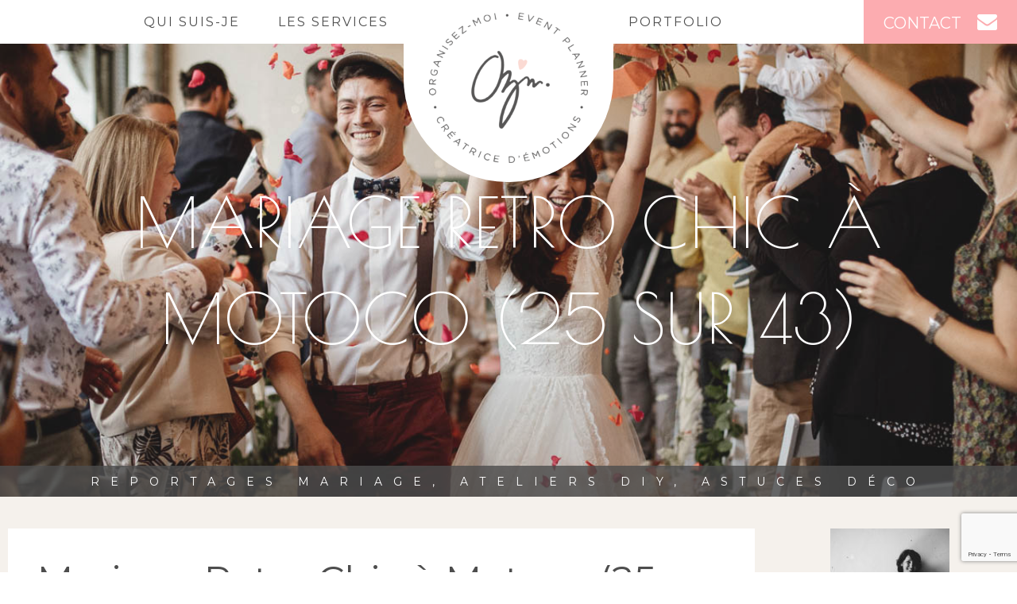

--- FILE ---
content_type: text/html; charset=UTF-8
request_url: http://www.organisezmoi.com/portfolio/un-mariage-cool-et-so-chic-a-motoco/mariage-retro-chic-a-motoco-25-sur-43/
body_size: 8951
content:

<!doctype html>
<html lang="fr-FR">
  <head>
  <meta charset="utf-8">
  <meta http-equiv="x-ua-compatible" content="ie=edge">
  <meta name="viewport" content="width=device-width, initial-scale=1">
  <meta name='robots' content='index, follow, max-image-preview:large, max-snippet:-1, max-video-preview:-1' />

	<!-- This site is optimized with the Yoast SEO plugin v20.0 - https://yoast.com/wordpress/plugins/seo/ -->
	<title>Mariage Retro Chic à Motoco (25 sur 43) - Organisez-moi</title>
	<link rel="canonical" href="http://www.organisezmoi.com/portfolio/un-mariage-cool-et-so-chic-a-motoco/mariage-retro-chic-a-motoco-25-sur-43/" />
	<meta property="og:locale" content="fr_FR" />
	<meta property="og:type" content="article" />
	<meta property="og:title" content="Mariage Retro Chic à Motoco (25 sur 43) - Organisez-moi" />
	<meta property="og:url" content="http://www.organisezmoi.com/portfolio/un-mariage-cool-et-so-chic-a-motoco/mariage-retro-chic-a-motoco-25-sur-43/" />
	<meta property="og:site_name" content="Organisez-moi" />
	<meta property="article:publisher" content="https://www.facebook.com/organisezmoi" />
	<meta property="article:modified_time" content="2023-04-11T16:02:18+00:00" />
	<meta property="og:image" content="http://www.organisezmoi.com/portfolio/un-mariage-cool-et-so-chic-a-motoco/mariage-retro-chic-a-motoco-25-sur-43" />
	<meta property="og:image:width" content="1200" />
	<meta property="og:image:height" content="800" />
	<meta property="og:image:type" content="image/jpeg" />
	<meta name="twitter:card" content="summary_large_image" />
	<script type="application/ld+json" class="yoast-schema-graph">{"@context":"https://schema.org","@graph":[{"@type":"WebPage","@id":"http://www.organisezmoi.com/portfolio/un-mariage-cool-et-so-chic-a-motoco/mariage-retro-chic-a-motoco-25-sur-43/","url":"http://www.organisezmoi.com/portfolio/un-mariage-cool-et-so-chic-a-motoco/mariage-retro-chic-a-motoco-25-sur-43/","name":"Mariage Retro Chic à Motoco (25 sur 43) - Organisez-moi","isPartOf":{"@id":"http://www.organisezmoi.com/#website"},"primaryImageOfPage":{"@id":"http://www.organisezmoi.com/portfolio/un-mariage-cool-et-so-chic-a-motoco/mariage-retro-chic-a-motoco-25-sur-43/#primaryimage"},"image":{"@id":"http://www.organisezmoi.com/portfolio/un-mariage-cool-et-so-chic-a-motoco/mariage-retro-chic-a-motoco-25-sur-43/#primaryimage"},"thumbnailUrl":"http://www.organisezmoi.com/wp-content/uploads/2022/09/Mariage-Retro-Chic-à-Motoco-25-sur-43.jpg","datePublished":"2022-09-21T16:10:50+00:00","dateModified":"2023-04-11T16:02:18+00:00","breadcrumb":{"@id":"http://www.organisezmoi.com/portfolio/un-mariage-cool-et-so-chic-a-motoco/mariage-retro-chic-a-motoco-25-sur-43/#breadcrumb"},"inLanguage":"fr-FR","potentialAction":[{"@type":"ReadAction","target":["http://www.organisezmoi.com/portfolio/un-mariage-cool-et-so-chic-a-motoco/mariage-retro-chic-a-motoco-25-sur-43/"]}]},{"@type":"ImageObject","inLanguage":"fr-FR","@id":"http://www.organisezmoi.com/portfolio/un-mariage-cool-et-so-chic-a-motoco/mariage-retro-chic-a-motoco-25-sur-43/#primaryimage","url":"http://www.organisezmoi.com/wp-content/uploads/2022/09/Mariage-Retro-Chic-à-Motoco-25-sur-43.jpg","contentUrl":"http://www.organisezmoi.com/wp-content/uploads/2022/09/Mariage-Retro-Chic-à-Motoco-25-sur-43.jpg","width":1200,"height":800,"caption":"mariage Motoco"},{"@type":"BreadcrumbList","@id":"http://www.organisezmoi.com/portfolio/un-mariage-cool-et-so-chic-a-motoco/mariage-retro-chic-a-motoco-25-sur-43/#breadcrumb","itemListElement":[{"@type":"ListItem","position":1,"name":"Accueil","item":"http://www.organisezmoi.com/"},{"@type":"ListItem","position":2,"name":"Un mariage cool et so chic à Motoco","item":"http://www.organisezmoi.com/portfolio/un-mariage-cool-et-so-chic-a-motoco/"},{"@type":"ListItem","position":3,"name":"Mariage Retro Chic à Motoco (25 sur 43)"}]},{"@type":"WebSite","@id":"http://www.organisezmoi.com/#website","url":"http://www.organisezmoi.com/","name":"Organisez-moi","description":"","potentialAction":[{"@type":"SearchAction","target":{"@type":"EntryPoint","urlTemplate":"http://www.organisezmoi.com/?s={search_term_string}"},"query-input":"required name=search_term_string"}],"inLanguage":"fr-FR"}]}</script>
	<!-- / Yoast SEO plugin. -->


<link rel="alternate" type="application/rss+xml" title="Organisez-moi &raquo; Mariage Retro Chic à Motoco (25 sur 43) Flux des commentaires" href="http://www.organisezmoi.com/portfolio/un-mariage-cool-et-so-chic-a-motoco/mariage-retro-chic-a-motoco-25-sur-43/feed/" />
<script type="text/javascript">
window._wpemojiSettings = {"baseUrl":"https:\/\/s.w.org\/images\/core\/emoji\/14.0.0\/72x72\/","ext":".png","svgUrl":"https:\/\/s.w.org\/images\/core\/emoji\/14.0.0\/svg\/","svgExt":".svg","source":{"concatemoji":"http:\/\/www.organisezmoi.com\/wp-includes\/js\/wp-emoji-release.min.js?ver=6.1.9"}};
/*! This file is auto-generated */
!function(e,a,t){var n,r,o,i=a.createElement("canvas"),p=i.getContext&&i.getContext("2d");function s(e,t){var a=String.fromCharCode,e=(p.clearRect(0,0,i.width,i.height),p.fillText(a.apply(this,e),0,0),i.toDataURL());return p.clearRect(0,0,i.width,i.height),p.fillText(a.apply(this,t),0,0),e===i.toDataURL()}function c(e){var t=a.createElement("script");t.src=e,t.defer=t.type="text/javascript",a.getElementsByTagName("head")[0].appendChild(t)}for(o=Array("flag","emoji"),t.supports={everything:!0,everythingExceptFlag:!0},r=0;r<o.length;r++)t.supports[o[r]]=function(e){if(p&&p.fillText)switch(p.textBaseline="top",p.font="600 32px Arial",e){case"flag":return s([127987,65039,8205,9895,65039],[127987,65039,8203,9895,65039])?!1:!s([55356,56826,55356,56819],[55356,56826,8203,55356,56819])&&!s([55356,57332,56128,56423,56128,56418,56128,56421,56128,56430,56128,56423,56128,56447],[55356,57332,8203,56128,56423,8203,56128,56418,8203,56128,56421,8203,56128,56430,8203,56128,56423,8203,56128,56447]);case"emoji":return!s([129777,127995,8205,129778,127999],[129777,127995,8203,129778,127999])}return!1}(o[r]),t.supports.everything=t.supports.everything&&t.supports[o[r]],"flag"!==o[r]&&(t.supports.everythingExceptFlag=t.supports.everythingExceptFlag&&t.supports[o[r]]);t.supports.everythingExceptFlag=t.supports.everythingExceptFlag&&!t.supports.flag,t.DOMReady=!1,t.readyCallback=function(){t.DOMReady=!0},t.supports.everything||(n=function(){t.readyCallback()},a.addEventListener?(a.addEventListener("DOMContentLoaded",n,!1),e.addEventListener("load",n,!1)):(e.attachEvent("onload",n),a.attachEvent("onreadystatechange",function(){"complete"===a.readyState&&t.readyCallback()})),(e=t.source||{}).concatemoji?c(e.concatemoji):e.wpemoji&&e.twemoji&&(c(e.twemoji),c(e.wpemoji)))}(window,document,window._wpemojiSettings);
</script>
<style type="text/css">
img.wp-smiley,
img.emoji {
	display: inline !important;
	border: none !important;
	box-shadow: none !important;
	height: 1em !important;
	width: 1em !important;
	margin: 0 0.07em !important;
	vertical-align: -0.1em !important;
	background: none !important;
	padding: 0 !important;
}
</style>
	<link rel='stylesheet' id='wp-block-library-css' href='http://www.organisezmoi.com/wp-includes/css/dist/block-library/style.min.css?ver=6.1.9' type='text/css' media='all' />
<link rel='stylesheet' id='classic-theme-styles-css' href='http://www.organisezmoi.com/wp-includes/css/classic-themes.min.css?ver=1' type='text/css' media='all' />
<style id='global-styles-inline-css' type='text/css'>
body{--wp--preset--color--black: #000000;--wp--preset--color--cyan-bluish-gray: #abb8c3;--wp--preset--color--white: #ffffff;--wp--preset--color--pale-pink: #f78da7;--wp--preset--color--vivid-red: #cf2e2e;--wp--preset--color--luminous-vivid-orange: #ff6900;--wp--preset--color--luminous-vivid-amber: #fcb900;--wp--preset--color--light-green-cyan: #7bdcb5;--wp--preset--color--vivid-green-cyan: #00d084;--wp--preset--color--pale-cyan-blue: #8ed1fc;--wp--preset--color--vivid-cyan-blue: #0693e3;--wp--preset--color--vivid-purple: #9b51e0;--wp--preset--gradient--vivid-cyan-blue-to-vivid-purple: linear-gradient(135deg,rgba(6,147,227,1) 0%,rgb(155,81,224) 100%);--wp--preset--gradient--light-green-cyan-to-vivid-green-cyan: linear-gradient(135deg,rgb(122,220,180) 0%,rgb(0,208,130) 100%);--wp--preset--gradient--luminous-vivid-amber-to-luminous-vivid-orange: linear-gradient(135deg,rgba(252,185,0,1) 0%,rgba(255,105,0,1) 100%);--wp--preset--gradient--luminous-vivid-orange-to-vivid-red: linear-gradient(135deg,rgba(255,105,0,1) 0%,rgb(207,46,46) 100%);--wp--preset--gradient--very-light-gray-to-cyan-bluish-gray: linear-gradient(135deg,rgb(238,238,238) 0%,rgb(169,184,195) 100%);--wp--preset--gradient--cool-to-warm-spectrum: linear-gradient(135deg,rgb(74,234,220) 0%,rgb(151,120,209) 20%,rgb(207,42,186) 40%,rgb(238,44,130) 60%,rgb(251,105,98) 80%,rgb(254,248,76) 100%);--wp--preset--gradient--blush-light-purple: linear-gradient(135deg,rgb(255,206,236) 0%,rgb(152,150,240) 100%);--wp--preset--gradient--blush-bordeaux: linear-gradient(135deg,rgb(254,205,165) 0%,rgb(254,45,45) 50%,rgb(107,0,62) 100%);--wp--preset--gradient--luminous-dusk: linear-gradient(135deg,rgb(255,203,112) 0%,rgb(199,81,192) 50%,rgb(65,88,208) 100%);--wp--preset--gradient--pale-ocean: linear-gradient(135deg,rgb(255,245,203) 0%,rgb(182,227,212) 50%,rgb(51,167,181) 100%);--wp--preset--gradient--electric-grass: linear-gradient(135deg,rgb(202,248,128) 0%,rgb(113,206,126) 100%);--wp--preset--gradient--midnight: linear-gradient(135deg,rgb(2,3,129) 0%,rgb(40,116,252) 100%);--wp--preset--duotone--dark-grayscale: url('#wp-duotone-dark-grayscale');--wp--preset--duotone--grayscale: url('#wp-duotone-grayscale');--wp--preset--duotone--purple-yellow: url('#wp-duotone-purple-yellow');--wp--preset--duotone--blue-red: url('#wp-duotone-blue-red');--wp--preset--duotone--midnight: url('#wp-duotone-midnight');--wp--preset--duotone--magenta-yellow: url('#wp-duotone-magenta-yellow');--wp--preset--duotone--purple-green: url('#wp-duotone-purple-green');--wp--preset--duotone--blue-orange: url('#wp-duotone-blue-orange');--wp--preset--font-size--small: 13px;--wp--preset--font-size--medium: 20px;--wp--preset--font-size--large: 36px;--wp--preset--font-size--x-large: 42px;--wp--preset--spacing--20: 0.44rem;--wp--preset--spacing--30: 0.67rem;--wp--preset--spacing--40: 1rem;--wp--preset--spacing--50: 1.5rem;--wp--preset--spacing--60: 2.25rem;--wp--preset--spacing--70: 3.38rem;--wp--preset--spacing--80: 5.06rem;}:where(.is-layout-flex){gap: 0.5em;}body .is-layout-flow > .alignleft{float: left;margin-inline-start: 0;margin-inline-end: 2em;}body .is-layout-flow > .alignright{float: right;margin-inline-start: 2em;margin-inline-end: 0;}body .is-layout-flow > .aligncenter{margin-left: auto !important;margin-right: auto !important;}body .is-layout-constrained > .alignleft{float: left;margin-inline-start: 0;margin-inline-end: 2em;}body .is-layout-constrained > .alignright{float: right;margin-inline-start: 2em;margin-inline-end: 0;}body .is-layout-constrained > .aligncenter{margin-left: auto !important;margin-right: auto !important;}body .is-layout-constrained > :where(:not(.alignleft):not(.alignright):not(.alignfull)){max-width: var(--wp--style--global--content-size);margin-left: auto !important;margin-right: auto !important;}body .is-layout-constrained > .alignwide{max-width: var(--wp--style--global--wide-size);}body .is-layout-flex{display: flex;}body .is-layout-flex{flex-wrap: wrap;align-items: center;}body .is-layout-flex > *{margin: 0;}:where(.wp-block-columns.is-layout-flex){gap: 2em;}.has-black-color{color: var(--wp--preset--color--black) !important;}.has-cyan-bluish-gray-color{color: var(--wp--preset--color--cyan-bluish-gray) !important;}.has-white-color{color: var(--wp--preset--color--white) !important;}.has-pale-pink-color{color: var(--wp--preset--color--pale-pink) !important;}.has-vivid-red-color{color: var(--wp--preset--color--vivid-red) !important;}.has-luminous-vivid-orange-color{color: var(--wp--preset--color--luminous-vivid-orange) !important;}.has-luminous-vivid-amber-color{color: var(--wp--preset--color--luminous-vivid-amber) !important;}.has-light-green-cyan-color{color: var(--wp--preset--color--light-green-cyan) !important;}.has-vivid-green-cyan-color{color: var(--wp--preset--color--vivid-green-cyan) !important;}.has-pale-cyan-blue-color{color: var(--wp--preset--color--pale-cyan-blue) !important;}.has-vivid-cyan-blue-color{color: var(--wp--preset--color--vivid-cyan-blue) !important;}.has-vivid-purple-color{color: var(--wp--preset--color--vivid-purple) !important;}.has-black-background-color{background-color: var(--wp--preset--color--black) !important;}.has-cyan-bluish-gray-background-color{background-color: var(--wp--preset--color--cyan-bluish-gray) !important;}.has-white-background-color{background-color: var(--wp--preset--color--white) !important;}.has-pale-pink-background-color{background-color: var(--wp--preset--color--pale-pink) !important;}.has-vivid-red-background-color{background-color: var(--wp--preset--color--vivid-red) !important;}.has-luminous-vivid-orange-background-color{background-color: var(--wp--preset--color--luminous-vivid-orange) !important;}.has-luminous-vivid-amber-background-color{background-color: var(--wp--preset--color--luminous-vivid-amber) !important;}.has-light-green-cyan-background-color{background-color: var(--wp--preset--color--light-green-cyan) !important;}.has-vivid-green-cyan-background-color{background-color: var(--wp--preset--color--vivid-green-cyan) !important;}.has-pale-cyan-blue-background-color{background-color: var(--wp--preset--color--pale-cyan-blue) !important;}.has-vivid-cyan-blue-background-color{background-color: var(--wp--preset--color--vivid-cyan-blue) !important;}.has-vivid-purple-background-color{background-color: var(--wp--preset--color--vivid-purple) !important;}.has-black-border-color{border-color: var(--wp--preset--color--black) !important;}.has-cyan-bluish-gray-border-color{border-color: var(--wp--preset--color--cyan-bluish-gray) !important;}.has-white-border-color{border-color: var(--wp--preset--color--white) !important;}.has-pale-pink-border-color{border-color: var(--wp--preset--color--pale-pink) !important;}.has-vivid-red-border-color{border-color: var(--wp--preset--color--vivid-red) !important;}.has-luminous-vivid-orange-border-color{border-color: var(--wp--preset--color--luminous-vivid-orange) !important;}.has-luminous-vivid-amber-border-color{border-color: var(--wp--preset--color--luminous-vivid-amber) !important;}.has-light-green-cyan-border-color{border-color: var(--wp--preset--color--light-green-cyan) !important;}.has-vivid-green-cyan-border-color{border-color: var(--wp--preset--color--vivid-green-cyan) !important;}.has-pale-cyan-blue-border-color{border-color: var(--wp--preset--color--pale-cyan-blue) !important;}.has-vivid-cyan-blue-border-color{border-color: var(--wp--preset--color--vivid-cyan-blue) !important;}.has-vivid-purple-border-color{border-color: var(--wp--preset--color--vivid-purple) !important;}.has-vivid-cyan-blue-to-vivid-purple-gradient-background{background: var(--wp--preset--gradient--vivid-cyan-blue-to-vivid-purple) !important;}.has-light-green-cyan-to-vivid-green-cyan-gradient-background{background: var(--wp--preset--gradient--light-green-cyan-to-vivid-green-cyan) !important;}.has-luminous-vivid-amber-to-luminous-vivid-orange-gradient-background{background: var(--wp--preset--gradient--luminous-vivid-amber-to-luminous-vivid-orange) !important;}.has-luminous-vivid-orange-to-vivid-red-gradient-background{background: var(--wp--preset--gradient--luminous-vivid-orange-to-vivid-red) !important;}.has-very-light-gray-to-cyan-bluish-gray-gradient-background{background: var(--wp--preset--gradient--very-light-gray-to-cyan-bluish-gray) !important;}.has-cool-to-warm-spectrum-gradient-background{background: var(--wp--preset--gradient--cool-to-warm-spectrum) !important;}.has-blush-light-purple-gradient-background{background: var(--wp--preset--gradient--blush-light-purple) !important;}.has-blush-bordeaux-gradient-background{background: var(--wp--preset--gradient--blush-bordeaux) !important;}.has-luminous-dusk-gradient-background{background: var(--wp--preset--gradient--luminous-dusk) !important;}.has-pale-ocean-gradient-background{background: var(--wp--preset--gradient--pale-ocean) !important;}.has-electric-grass-gradient-background{background: var(--wp--preset--gradient--electric-grass) !important;}.has-midnight-gradient-background{background: var(--wp--preset--gradient--midnight) !important;}.has-small-font-size{font-size: var(--wp--preset--font-size--small) !important;}.has-medium-font-size{font-size: var(--wp--preset--font-size--medium) !important;}.has-large-font-size{font-size: var(--wp--preset--font-size--large) !important;}.has-x-large-font-size{font-size: var(--wp--preset--font-size--x-large) !important;}
.wp-block-navigation a:where(:not(.wp-element-button)){color: inherit;}
:where(.wp-block-columns.is-layout-flex){gap: 2em;}
.wp-block-pullquote{font-size: 1.5em;line-height: 1.6;}
</style>
<link rel='stylesheet' id='contact-form-7-css' href='http://www.organisezmoi.com/wp-content/plugins/contact-form-7/includes/css/styles.css?ver=5.7.3' type='text/css' media='all' />
<link rel='stylesheet' id='jpibfi-style-css' href='http://www.organisezmoi.com/wp-content/plugins/jquery-pin-it-button-for-images/css/client.css?ver=3.0.6' type='text/css' media='all' />
<link rel='stylesheet' id='sage/css-css' href='http://www.organisezmoi.com/wp-content/themes/organisezmoi/dist//styles/main.css?id=7cd2bd8b0c742cfd4d3a9a3a44821b97' type='text/css' media='all' />
<script type='text/javascript' src='http://www.organisezmoi.com/wp-includes/js/jquery/jquery.min.js?ver=3.6.1' id='jquery-core-js'></script>
<script type='text/javascript' src='http://www.organisezmoi.com/wp-includes/js/jquery/jquery-migrate.min.js?ver=3.3.2' id='jquery-migrate-js'></script>
<link rel="https://api.w.org/" href="http://www.organisezmoi.com/wp-json/" /><link rel="alternate" type="application/json" href="http://www.organisezmoi.com/wp-json/wp/v2/media/5177" /><link rel="EditURI" type="application/rsd+xml" title="RSD" href="http://www.organisezmoi.com/xmlrpc.php?rsd" />
<link rel="wlwmanifest" type="application/wlwmanifest+xml" href="http://www.organisezmoi.com/wp-includes/wlwmanifest.xml" />
<meta name="generator" content="WordPress 6.1.9" />
<link rel='shortlink' href='http://www.organisezmoi.com/?p=5177' />
<link rel="alternate" type="application/json+oembed" href="http://www.organisezmoi.com/wp-json/oembed/1.0/embed?url=http%3A%2F%2Fwww.organisezmoi.com%2Fportfolio%2Fun-mariage-cool-et-so-chic-a-motoco%2Fmariage-retro-chic-a-motoco-25-sur-43%2F" />
<link rel="alternate" type="text/xml+oembed" href="http://www.organisezmoi.com/wp-json/oembed/1.0/embed?url=http%3A%2F%2Fwww.organisezmoi.com%2Fportfolio%2Fun-mariage-cool-et-so-chic-a-motoco%2Fmariage-retro-chic-a-motoco-25-sur-43%2F&#038;format=xml" />
<style type="text/css">
	a.pinit-button.custom span {
		}

	.pinit-hover {
		opacity: 0.8 !important;
		filter: alpha(opacity=80) !important;
	}
	a.pinit-button {
	border-bottom: 0 !important;
	box-shadow: none !important;
	margin-bottom: 0 !important;
}
a.pinit-button::after {
    display: none;
}</style>
		  <link href='https://fonts.googleapis.com/css?family=Montserrat:400,700' rel='stylesheet' type='text/css'>
  <link href='https://fonts.googleapis.com/css?family=Poiret+One' rel='stylesheet' type='text/css'>
  <link href='https://fonts.googleapis.com/css?family=Courgette' rel='stylesheet' type='text/css'>
</head>
  <body class="attachment attachment-template-default single single-attachment postid-5177 attachmentid-5177 attachment-jpeg mariage-retro-chic-a-motoco-25-sur-43 sidebar-primary">
    <!--[if IE]>
      <div class="callout warning">
        You are using an <strong>outdated</strong> browser. Please <a href="http://browsehappy.com/">upgrade your browser</a> to improve your experience.      </div>
    <![endif]-->
    <header class="header">
  <nav class="header-nav" id="header-nav" role="navigation">
    <div class="header-button-group">
      <ul class="header-rs">
                  <li><a target="_blank" href="https://www.facebook.com/OrganisezMoi"><i class="fa fa-facebook"></i></a></li>
                          <li><a target="_blank" href="https://www.instagram.com/lafabrikdes8poulettesrouges"><i class="fa fa-instagram"></i></a></li>
                          <li><a target="_blank" href="https://www.pinterest.com/organisezmoi/"><i class="fa fa-pinterest-p"></i></a></li>
                              </ul>
      <div class="header-button-action">
        <button id="menu-responcive-button" class="header-button header-button-responcive"><i class="fa fa-bars"></i></button>
        <a href="http://www.organisezmoi.com/contact/" class="header-button header-button-contact"><span>contact</span><i class="fa fa-envelope"></i></a>
      </div>
    </div>
    <a href="http://www.organisezmoi.com/" class="header-title">
      <strong><span class="header-brand"><img width="200" height="189" src="http://www.organisezmoi.com/wp-content/uploads/2020/05/Macaron-logo-1.png" class="attachment-menu_logo size-menu_logo" alt="" decoding="async" loading="lazy" srcset="http://www.organisezmoi.com/wp-content/uploads/2020/05/Macaron-logo-1.png 1536w, http://www.organisezmoi.com/wp-content/uploads/2020/05/Macaron-logo-1-300x284.png 300w, http://www.organisezmoi.com/wp-content/uploads/2020/05/Macaron-logo-1-768x727.png 768w, http://www.organisezmoi.com/wp-content/uploads/2020/05/Macaron-logo-1-1024x969.png 1024w" sizes="(max-width: 200px) 100vw, 200px" /></span></strong>
    </a>
    <div class="header-menu">
      <div class="row small-collapse large-uncollapse">
        <div class="columns large-6"> <div class="menu-menu-gauche-container"><ul id="menu-menu-gauche" class="menu"><li id="menu-item-16" class="menu-item menu-item-type-post_type menu-item-object-page menu-item-16"><a href="http://www.organisezmoi.com/qui-suis-je/">Qui suis-je</a></li>
<li id="menu-item-15" class="menu-item menu-item-type-post_type menu-item-object-page menu-item-15"><a href="http://www.organisezmoi.com/les-services/">Les services</a></li>
</ul></div></div>
        <div class="columns large-6"><div class="menu-menu-droite-container"><ul id="menu-menu-droite" class="menu"><li id="menu-item-49" class="menu-item menu-item-type-custom menu-item-object-custom menu-item-49"><a href="http://www.organisezmoi.com/portfolio">Portfolio</a></li>
</ul></div>        </div>
      </div>
    </div>
    <div class="header-menu-responcive">
      <div class="menu-menu-responsive-container"><ul id="menu-menu-responsive" class="menu"><li id="menu-item-22" class="menu-item menu-item-type-post_type menu-item-object-page menu-item-22"><a href="http://www.organisezmoi.com/qui-suis-je/">Qui suis-je</a></li>
<li id="menu-item-21" class="menu-item menu-item-type-post_type menu-item-object-page menu-item-21"><a href="http://www.organisezmoi.com/les-services/">Les services</a></li>
<li id="menu-item-192" class="menu-item menu-item-type-custom menu-item-object-custom menu-item-192"><a href="http://www.organisezmoi.com/portfolio">Portfolio</a></li>
</ul></div>    </div>
  </nav>
</header>
        <main class="main">
          <div class="page-header" style="background-image: url(http://www.organisezmoi.com/wp-content/uploads/2022/09/Mariage-Retro-Chic-à-Motoco-25-sur-43.jpg);">
      <h1 class="page-header-title">
      	Mariage Retro Chic à Motoco (25 sur 43)    </h1>
    <div class="page-header-lineBottom">
    Reportages mariage, ateliers DIY, Astuces déco  </div>
</div><section class="section section-gray">
	<div class="row large">
		<div class="columns large-8 xlarge-9">
			    			<article class="actu">
	<header class="actu-header">
		<div class="actu-cat"></div>
		<div class="actu-title">Mariage Retro Chic à Motoco (25 sur 43)</div>
	</header>
	<div class="wp-content actu-content">
		<input class="jpibfi" type="hidden"><p class="attachment"><a href='http://www.organisezmoi.com/wp-content/uploads/2022/09/Mariage-Retro-Chic-à-Motoco-25-sur-43.jpg'><img width="300" height="200" src="http://www.organisezmoi.com/wp-content/uploads/2022/09/Mariage-Retro-Chic-à-Motoco-25-sur-43-300x200.jpg" class="attachment-medium size-medium" alt="mariage Motoco" decoding="async" loading="lazy" srcset="http://www.organisezmoi.com/wp-content/uploads/2022/09/Mariage-Retro-Chic-à-Motoco-25-sur-43-300x200.jpg 300w, http://www.organisezmoi.com/wp-content/uploads/2022/09/Mariage-Retro-Chic-à-Motoco-25-sur-43-1024x683.jpg 1024w, http://www.organisezmoi.com/wp-content/uploads/2022/09/Mariage-Retro-Chic-à-Motoco-25-sur-43-768x512.jpg 768w, http://www.organisezmoi.com/wp-content/uploads/2022/09/Mariage-Retro-Chic-à-Motoco-25-sur-43-200x133.jpg 200w, http://www.organisezmoi.com/wp-content/uploads/2022/09/Mariage-Retro-Chic-à-Motoco-25-sur-43.jpg 1200w" sizes="(max-width: 300px) 100vw, 300px" data-jpibfi-post-excerpt="" data-jpibfi-post-url="http://www.organisezmoi.com/portfolio/un-mariage-cool-et-so-chic-a-motoco/mariage-retro-chic-a-motoco-25-sur-43/" data-jpibfi-post-title="Mariage Retro Chic à Motoco (25 sur 43)" data-jpibfi-src="http://www.organisezmoi.com/wp-content/uploads/2022/09/Mariage-Retro-Chic-à-Motoco-25-sur-43-300x200.jpg" ></a></p>
	</div>
	<footer class="actu-footer">
		<div class="actu-partage">
			Partager l'article 
			<a data-rs="facebook" target="_blank" href="https://www.facebook.com/sharer/sharer.php?u=http://www.organisezmoi.com/portfolio/un-mariage-cool-et-so-chic-a-motoco/mariage-retro-chic-a-motoco-25-sur-43/" class="actu-partage-item actu-partage-link"><i class="fa fa-facebook"></i></a>
			<a data-rs="twitter" target="_blank" href="https://twitter.com/intent/tweet/?url=http://www.organisezmoi.com/portfolio/un-mariage-cool-et-so-chic-a-motoco/mariage-retro-chic-a-motoco-25-sur-43/&text=Mariage Retro Chic à Motoco (25 sur 43)" class="actu-partage-item actu-partage-link"><i class="fa fa-twitter"></i></a>
			<a data-rs="pinterest" target="_blank" href="https://pinterest.com/pin/create/button/?url=http://www.organisezmoi.com/portfolio/un-mariage-cool-et-so-chic-a-motoco/mariage-retro-chic-a-motoco-25-sur-43/&mediahttp://www.organisezmoi.com/wp-content/uploads/2022/09/Mariage-Retro-Chic-à-Motoco-25-sur-43.jpg&description=" class="actu-partage-item actu-partage-link"><i class="fa fa-pinterest"></i></a>
			<a data-rs="google-plus" href="https://plus.google.com/share?url=http://www.organisezmoi.com/portfolio/un-mariage-cool-et-so-chic-a-motoco/mariage-retro-chic-a-motoco-25-sur-43/&hl=fr" class="actu-partage-item actu-partage-link"><i class="fa fa-google-plus"></i></a>
		</div>
	</footer>	
</article>
<div class="actu-more">
	<div class="actu-prevNext">
		<div class="actu-prev">
					</div>
		<div class="actu-next">
			<a href="http://www.organisezmoi.com/portfolio/un-mariage-cool-et-so-chic-a-motoco/" rel="prev">Précédent</a>		</div>
	</div>
	<div class="actu-back">
		<a href="http://www.organisezmoi.com/?page_id=11" class="button">Retour</a>
	</div>
</div>					</div>
		<div class="columns large-4 xlarge-3">
    		<div class="sidebar">
	<div class="sidebar-quisuisje">
		<p><img decoding="async" loading="lazy" class="aligncenter wp-image-2556 size-thumbnail" src="http://www.organisezmoi.com/wp-content/uploads/2018/07/chris-2018-150x150.jpg" alt="Christelle Heller, wedding planner" width="150" height="150" srcset="http://www.organisezmoi.com/wp-content/uploads/2018/07/chris-2018-150x150.jpg 150w, http://www.organisezmoi.com/wp-content/uploads/2018/07/chris-2018-475x475.jpg 475w, http://www.organisezmoi.com/wp-content/uploads/2018/07/chris-2018-356x356.jpg 356w, http://www.organisezmoi.com/wp-content/uploads/2018/07/chris-2018-240x240.jpg 240w" sizes="(max-width: 150px) 100vw, 150px" /></p>
<p>CHRISTELLE,<br />
EVENT PLANNER<br />
CHEZ ORGANISEZ-MOI<br />
Je suis Christelle, grande passionnée de décoration et amoureuse de belles choses. Sur ce blog, je partage avec vous mes petites trouvailles du quotidien, mes astuces en décoration et bien d&rsquo;autres pépites !</p>
	</div>
	<div class="sidebar-buttongroup">
		<a href="http://www.organisezmoi.com/qui-suis-je/" class="button info">En savoir plus</a>
		<a href="http://www.organisezmoi.com/contact/" class="button contact"><i class="fa fa-envelope"></i> on s'écrit ?</a>
	</div>
	<h4>Retrouvez moi aussi ici</h4>
	<ul class="sidebar-rs">
  			  			<li><a target="_blank" class="sidebar-rs-item" href="https://www.facebook.com/OrganisezMoi"><i class="fa fa-facebook"></i></a></li>
  			  			  			<li><a target="_blank" class="sidebar-rs-item" href="https://www.instagram.com/lafabrikdes8poulettesrouges"><i class="fa fa-instagram"></i></a></li>
  			  			  			<li><a target="_blank" class="sidebar-rs-item" href="https://www.pinterest.com/organisezmoi/"><i class="fa fa-pinterest-p"></i></a></li>
  			  			  			  		</ul>
	<section class="widget categories-2 widget_categories"><h3>Catégories</h3>
			<ul>
				<li class="cat-item-none">Aucune catégorie</li>			</ul>

			</section></div>		</div>
	</div>
</section>
        </main>
    <footer class="footer">
  <div class="row large">
  	<div class="columns medium-6 large-3">
  		<div class="menu-footer-1-container"><ul id="menu-footer-1" class="footer-menu"><li id="menu-item-27" class="menu-item menu-item-type-post_type menu-item-object-page menu-item-27"><a href="http://www.organisezmoi.com/qui-suis-je/">Qui suis-je</a></li>
<li id="menu-item-28" class="menu-item menu-item-type-post_type menu-item-object-page menu-item-28"><a href="http://www.organisezmoi.com/les-services/">Les services</a></li>
<li id="menu-item-50" class="menu-item menu-item-type-custom menu-item-object-custom menu-item-50"><a href="/portfolio">Portfolio</a></li>
</ul></div>  	</div>
  	<div class="columns medium-6 large-3">
  		<div class="menu-footer-2-container"><ul id="menu-footer-2" class="footer-menu"><li id="menu-item-31" class="menu-item menu-item-type-post_type menu-item-object-page menu-item-31"><a href="http://www.organisezmoi.com/mentions-legales/">Mentions légales</a></li>
<li id="menu-item-2953" class="menu-item menu-item-type-post_type menu-item-object-page menu-item-2953"><a href="http://www.organisezmoi.com/politique-confidentialite/">Politique de confidentialité</a></li>
<li id="menu-item-32" class="menu-item menu-item-type-post_type menu-item-object-page menu-item-32"><a href="http://www.organisezmoi.com/plan-du-site/">Plan du site</a></li>
</ul></div>  	</div>
  	<div class="columns medium-6 large-3">
  		<div class="footer-info">
        <p>CHRISTELLE HELLER<br />
<small><i>Event Planner et décoratrice</i></small><br />
Tél. <a href="tel:+33619276335">06 19 27 63 35</a></p>
  			<a href="http://www.organisezmoi.com/contact/" class="button2">Contactez-moi</a>
  		</div>
  	</div>
  	<div class="columns medium-6 large-3">
  		<ul class="footer-rs">
  			        <li><a target="_blank" class="footer-rs-item" href="https://www.facebook.com/OrganisezMoi"><i class="fa fa-facebook"></i></a></li>
                        <li><a target="_blank" class="footer-rs-item" href="https://www.instagram.com/lafabrikdes8poulettesrouges"><i class="fa fa-instagram"></i></a></li>
                        <li><a target="_blank" class="footer-rs-item" href="https://www.pinterest.com/organisezmoi/"><i class="fa fa-pinterest-p"></i></a></li>
          			  			  		</ul>
  		<div class="footer-newsletter">
        <div class="footer-newsletter-title">Newsletter</div>
  			
	<section id="yikes-mailchimp-container-2" class="yikes-mailchimp-container yikes-mailchimp-container-2 ">
				<form id="newsletter-2" class="yikes-easy-mc-form yikes-easy-mc-form-2  " method="POST" data-attr-form-id="2">

													<label for="yikes-easy-mc-form-2-EMAIL"  class="EMAIL-label yikes-mailchimp-field-required ">

										<!-- dictate label visibility -->
										
										<!-- Description Above -->
										
										<input id="yikes-easy-mc-form-2-EMAIL"  name="EMAIL"  placeholder=""  class="yikes-easy-mc-email field-no-label"  required="required" type="email"  value="">

										<!-- Description Below -->
										
									</label>
									<label class="yikes-mailchimp-eu-compliance-label"><input type="checkbox" required="required" name="eu-laws" value="1" > <div class="yikes-mailchimp-eu-compliance-text"><p class="attachment"><a href='http://www.organisezmoi.com/wp-content/uploads/2022/09/Mariage-Retro-Chic-à-Motoco-25-sur-43.jpg'><img width="300" height="200" src="http://www.organisezmoi.com/wp-content/uploads/2022/09/Mariage-Retro-Chic-à-Motoco-25-sur-43-300x200.jpg" class="attachment-medium size-medium" alt="mariage Motoco" decoding="async" loading="lazy" srcset="http://www.organisezmoi.com/wp-content/uploads/2022/09/Mariage-Retro-Chic-à-Motoco-25-sur-43-300x200.jpg 300w, http://www.organisezmoi.com/wp-content/uploads/2022/09/Mariage-Retro-Chic-à-Motoco-25-sur-43-1024x683.jpg 1024w, http://www.organisezmoi.com/wp-content/uploads/2022/09/Mariage-Retro-Chic-à-Motoco-25-sur-43-768x512.jpg 768w, http://www.organisezmoi.com/wp-content/uploads/2022/09/Mariage-Retro-Chic-à-Motoco-25-sur-43-200x133.jpg 200w, http://www.organisezmoi.com/wp-content/uploads/2022/09/Mariage-Retro-Chic-à-Motoco-25-sur-43.jpg 1200w" sizes="(max-width: 300px) 100vw, 300px" /></a></p>
<p>Vous acceptez de recevoir nos newsletter par mail</p>
</div></label>
				<!-- Honeypot Trap -->
				<input type="hidden" name="yikes-mailchimp-honeypot" id="yikes-mailchimp-honeypot-2" value="">

				<!-- List ID -->
				<input type="hidden" name="yikes-mailchimp-associated-list-id" id="yikes-mailchimp-associated-list-id-2" value="dc9190a622">

				<!-- The form that is being submitted! Used to display error/success messages above the correct form -->
				<input type="hidden" name="yikes-mailchimp-submitted-form" id="yikes-mailchimp-submitted-form-2" value="2">

				<!-- Submit Button -->
				<button type="submit" class="yikes-easy-mc-submit-button yikes-easy-mc-submit-button-2 btn btn-primary "> <span class="yikes-mailchimp-submit-button-span-text">ok</span></button>				<!-- Nonce Security Check -->
				<input type="hidden" id="yikes_easy_mc_new_subscriber_2" name="yikes_easy_mc_new_subscriber" value="f3f0d65a86">
				<input type="hidden" name="_wp_http_referer" value="/portfolio/un-mariage-cool-et-so-chic-a-motoco/mariage-retro-chic-a-motoco-25-sur-43/" />				
			</form>
			<!-- Mailchimp Form generated by Easy Forms for Mailchimp v6.8.6 (https://wordpress.org/plugins/yikes-inc-easy-mailchimp-extender/) -->

			</section>
	  		</div>
  	</div>
  </div>
</footer>
<link rel='stylesheet' id='yikes-inc-easy-mailchimp-public-styles-css' href='http://www.organisezmoi.com/wp-content/plugins/yikes-inc-easy-mailchimp-extender/public/css/yikes-inc-easy-mailchimp-extender-public.min.css?ver=6.1.9' type='text/css' media='all' />
<link rel='stylesheet' id='yikes-mailchimp-eu-frontend-compliance-styles-css' href='http://www.organisezmoi.com/wp-content/plugins/eu-opt-in-compliance-for-mailchimp/includes/css/yikes-mailchimp-eu-law-extension-frontend.min.css?ver=1.3.7' type='text/css' media='all' />
<script type='text/javascript' src='http://www.organisezmoi.com/wp-content/plugins/contact-form-7/includes/swv/js/index.js?ver=5.7.3' id='swv-js'></script>
<script type='text/javascript' id='contact-form-7-js-extra'>
/* <![CDATA[ */
var wpcf7 = {"api":{"root":"http:\/\/www.organisezmoi.com\/wp-json\/","namespace":"contact-form-7\/v1"}};
/* ]]> */
</script>
<script type='text/javascript' src='http://www.organisezmoi.com/wp-content/plugins/contact-form-7/includes/js/index.js?ver=5.7.3' id='contact-form-7-js'></script>
<script type='text/javascript' id='jpibfi-script-js-extra'>
/* <![CDATA[ */
var jpibfi_options = {"hover":{"siteTitle":"Organisez-moi","image_selector":".main img","disabled_classes":"nopin;wp-smiley","enabled_classes":"","min_image_height":0,"min_image_height_small":0,"min_image_width":0,"min_image_width_small":0,"show_on":"[front],[single],[page],[category],[archive],[search],[home]","disable_on":"","show_button":"hover","button_margin_bottom":20,"button_margin_top":20,"button_margin_left":20,"button_margin_right":20,"button_position":"top-left","description_option":["img_title","img_alt","post_title"],"transparency_value":0.2,"pin_image":"default","pin_image_button":"square","pin_image_icon":"circle","pin_image_size":"normal","custom_image_url":"","scale_pin_image":false,"pin_linked_url":true,"pinImageHeight":54,"pinImageWidth":54,"scroll_selector":"","support_srcset":false}};
/* ]]> */
</script>
<script type='text/javascript' src='http://www.organisezmoi.com/wp-content/plugins/jquery-pin-it-button-for-images/js/jpibfi.client.js?ver=3.0.6' id='jpibfi-script-js'></script>
<script type='text/javascript' src='https://www.google.com/recaptcha/api.js?render=6Lfgy4YUAAAAAMPmm1aDi54e9_rv2So1I_j_JRVi&#038;ver=3.0' id='google-recaptcha-js'></script>
<script type='text/javascript' src='http://www.organisezmoi.com/wp-includes/js/dist/vendor/regenerator-runtime.min.js?ver=0.13.9' id='regenerator-runtime-js'></script>
<script type='text/javascript' src='http://www.organisezmoi.com/wp-includes/js/dist/vendor/wp-polyfill.min.js?ver=3.15.0' id='wp-polyfill-js'></script>
<script type='text/javascript' id='wpcf7-recaptcha-js-extra'>
/* <![CDATA[ */
var wpcf7_recaptcha = {"sitekey":"6Lfgy4YUAAAAAMPmm1aDi54e9_rv2So1I_j_JRVi","actions":{"homepage":"homepage","contactform":"contactform"}};
/* ]]> */
</script>
<script type='text/javascript' src='http://www.organisezmoi.com/wp-content/plugins/contact-form-7/modules/recaptcha/index.js?ver=5.7.3' id='wpcf7-recaptcha-js'></script>
<script type='text/javascript' src='http://www.organisezmoi.com/wp-includes/js/comment-reply.min.js?ver=6.1.9' id='comment-reply-js'></script>
<script type='text/javascript' src='http://www.organisezmoi.com/wp-content/themes/organisezmoi/dist//scripts/main.js?id=22918183d54b4fc6f27984a5adbb6f13' id='sage/js-js'></script>
<script type='text/javascript' src='http://www.organisezmoi.com/wp-content/plugins/eu-opt-in-compliance-for-mailchimp/includes/js/yikes-mailchimp-front-end-form-functions.min.js?ver=1.3.7' id='yikes-mailchimp-eu-frontend-compliance-scripts-js'></script>
<script type='text/javascript' id='yikes-easy-mc-ajax-js-extra'>
/* <![CDATA[ */
var yikes_mailchimp_ajax = {"ajax_url":"http:\/\/www.organisezmoi.com\/wp-admin\/admin-ajax.php","page_data":"5177","interest_group_checkbox_error":"Champ obligatoire.","preloader_url":"http:\/\/www.organisezmoi.com\/wp-content\/plugins\/yikes-inc-easy-mailchimp-extender\/includes\/images\/ripple.svg","loading_dots":"http:\/\/www.organisezmoi.com\/wp-content\/plugins\/yikes-inc-easy-mailchimp-extender\/includes\/images\/bars.svg","ajax_security_nonce":"42af49da74","feedback_message_placement":"before"};
/* ]]> */
</script>
<script type='text/javascript' src='http://www.organisezmoi.com/wp-content/plugins/yikes-inc-easy-mailchimp-extender/public/js/yikes-mc-ajax-forms.min.js?ver=6.8.6' id='yikes-easy-mc-ajax-js'></script>
<script type='text/javascript' id='form-submission-helpers-js-extra'>
/* <![CDATA[ */
var form_submission_helpers = {"ajax_url":"http:\/\/www.organisezmoi.com\/wp-admin\/admin-ajax.php","preloader_url":"http:\/\/www.organisezmoi.com\/wp-admin\/images\/wpspin_light.gif","countries_with_zip":{"US":"US","GB":"GB","CA":"CA","IE":"IE","CN":"CN","IN":"IN","AU":"AU","BR":"BR","MX":"MX","IT":"IT","NZ":"NZ","JP":"JP","FR":"FR","GR":"GR","DE":"DE","NL":"NL","PT":"PT","ES":"ES"},"page_data":"5177"};
/* ]]> */
</script>
<script type='text/javascript' src='http://www.organisezmoi.com/wp-content/plugins/yikes-inc-easy-mailchimp-extender/public/js/form-submission-helpers.min.js?ver=6.8.6' id='form-submission-helpers-js'></script>
      </body>
</html>


--- FILE ---
content_type: text/html; charset=utf-8
request_url: https://www.google.com/recaptcha/api2/anchor?ar=1&k=6Lfgy4YUAAAAAMPmm1aDi54e9_rv2So1I_j_JRVi&co=aHR0cDovL3d3dy5vcmdhbmlzZXptb2kuY29tOjgw&hl=en&v=PoyoqOPhxBO7pBk68S4YbpHZ&size=invisible&anchor-ms=20000&execute-ms=30000&cb=g3o463o9qrxk
body_size: 48614
content:
<!DOCTYPE HTML><html dir="ltr" lang="en"><head><meta http-equiv="Content-Type" content="text/html; charset=UTF-8">
<meta http-equiv="X-UA-Compatible" content="IE=edge">
<title>reCAPTCHA</title>
<style type="text/css">
/* cyrillic-ext */
@font-face {
  font-family: 'Roboto';
  font-style: normal;
  font-weight: 400;
  font-stretch: 100%;
  src: url(//fonts.gstatic.com/s/roboto/v48/KFO7CnqEu92Fr1ME7kSn66aGLdTylUAMa3GUBHMdazTgWw.woff2) format('woff2');
  unicode-range: U+0460-052F, U+1C80-1C8A, U+20B4, U+2DE0-2DFF, U+A640-A69F, U+FE2E-FE2F;
}
/* cyrillic */
@font-face {
  font-family: 'Roboto';
  font-style: normal;
  font-weight: 400;
  font-stretch: 100%;
  src: url(//fonts.gstatic.com/s/roboto/v48/KFO7CnqEu92Fr1ME7kSn66aGLdTylUAMa3iUBHMdazTgWw.woff2) format('woff2');
  unicode-range: U+0301, U+0400-045F, U+0490-0491, U+04B0-04B1, U+2116;
}
/* greek-ext */
@font-face {
  font-family: 'Roboto';
  font-style: normal;
  font-weight: 400;
  font-stretch: 100%;
  src: url(//fonts.gstatic.com/s/roboto/v48/KFO7CnqEu92Fr1ME7kSn66aGLdTylUAMa3CUBHMdazTgWw.woff2) format('woff2');
  unicode-range: U+1F00-1FFF;
}
/* greek */
@font-face {
  font-family: 'Roboto';
  font-style: normal;
  font-weight: 400;
  font-stretch: 100%;
  src: url(//fonts.gstatic.com/s/roboto/v48/KFO7CnqEu92Fr1ME7kSn66aGLdTylUAMa3-UBHMdazTgWw.woff2) format('woff2');
  unicode-range: U+0370-0377, U+037A-037F, U+0384-038A, U+038C, U+038E-03A1, U+03A3-03FF;
}
/* math */
@font-face {
  font-family: 'Roboto';
  font-style: normal;
  font-weight: 400;
  font-stretch: 100%;
  src: url(//fonts.gstatic.com/s/roboto/v48/KFO7CnqEu92Fr1ME7kSn66aGLdTylUAMawCUBHMdazTgWw.woff2) format('woff2');
  unicode-range: U+0302-0303, U+0305, U+0307-0308, U+0310, U+0312, U+0315, U+031A, U+0326-0327, U+032C, U+032F-0330, U+0332-0333, U+0338, U+033A, U+0346, U+034D, U+0391-03A1, U+03A3-03A9, U+03B1-03C9, U+03D1, U+03D5-03D6, U+03F0-03F1, U+03F4-03F5, U+2016-2017, U+2034-2038, U+203C, U+2040, U+2043, U+2047, U+2050, U+2057, U+205F, U+2070-2071, U+2074-208E, U+2090-209C, U+20D0-20DC, U+20E1, U+20E5-20EF, U+2100-2112, U+2114-2115, U+2117-2121, U+2123-214F, U+2190, U+2192, U+2194-21AE, U+21B0-21E5, U+21F1-21F2, U+21F4-2211, U+2213-2214, U+2216-22FF, U+2308-230B, U+2310, U+2319, U+231C-2321, U+2336-237A, U+237C, U+2395, U+239B-23B7, U+23D0, U+23DC-23E1, U+2474-2475, U+25AF, U+25B3, U+25B7, U+25BD, U+25C1, U+25CA, U+25CC, U+25FB, U+266D-266F, U+27C0-27FF, U+2900-2AFF, U+2B0E-2B11, U+2B30-2B4C, U+2BFE, U+3030, U+FF5B, U+FF5D, U+1D400-1D7FF, U+1EE00-1EEFF;
}
/* symbols */
@font-face {
  font-family: 'Roboto';
  font-style: normal;
  font-weight: 400;
  font-stretch: 100%;
  src: url(//fonts.gstatic.com/s/roboto/v48/KFO7CnqEu92Fr1ME7kSn66aGLdTylUAMaxKUBHMdazTgWw.woff2) format('woff2');
  unicode-range: U+0001-000C, U+000E-001F, U+007F-009F, U+20DD-20E0, U+20E2-20E4, U+2150-218F, U+2190, U+2192, U+2194-2199, U+21AF, U+21E6-21F0, U+21F3, U+2218-2219, U+2299, U+22C4-22C6, U+2300-243F, U+2440-244A, U+2460-24FF, U+25A0-27BF, U+2800-28FF, U+2921-2922, U+2981, U+29BF, U+29EB, U+2B00-2BFF, U+4DC0-4DFF, U+FFF9-FFFB, U+10140-1018E, U+10190-1019C, U+101A0, U+101D0-101FD, U+102E0-102FB, U+10E60-10E7E, U+1D2C0-1D2D3, U+1D2E0-1D37F, U+1F000-1F0FF, U+1F100-1F1AD, U+1F1E6-1F1FF, U+1F30D-1F30F, U+1F315, U+1F31C, U+1F31E, U+1F320-1F32C, U+1F336, U+1F378, U+1F37D, U+1F382, U+1F393-1F39F, U+1F3A7-1F3A8, U+1F3AC-1F3AF, U+1F3C2, U+1F3C4-1F3C6, U+1F3CA-1F3CE, U+1F3D4-1F3E0, U+1F3ED, U+1F3F1-1F3F3, U+1F3F5-1F3F7, U+1F408, U+1F415, U+1F41F, U+1F426, U+1F43F, U+1F441-1F442, U+1F444, U+1F446-1F449, U+1F44C-1F44E, U+1F453, U+1F46A, U+1F47D, U+1F4A3, U+1F4B0, U+1F4B3, U+1F4B9, U+1F4BB, U+1F4BF, U+1F4C8-1F4CB, U+1F4D6, U+1F4DA, U+1F4DF, U+1F4E3-1F4E6, U+1F4EA-1F4ED, U+1F4F7, U+1F4F9-1F4FB, U+1F4FD-1F4FE, U+1F503, U+1F507-1F50B, U+1F50D, U+1F512-1F513, U+1F53E-1F54A, U+1F54F-1F5FA, U+1F610, U+1F650-1F67F, U+1F687, U+1F68D, U+1F691, U+1F694, U+1F698, U+1F6AD, U+1F6B2, U+1F6B9-1F6BA, U+1F6BC, U+1F6C6-1F6CF, U+1F6D3-1F6D7, U+1F6E0-1F6EA, U+1F6F0-1F6F3, U+1F6F7-1F6FC, U+1F700-1F7FF, U+1F800-1F80B, U+1F810-1F847, U+1F850-1F859, U+1F860-1F887, U+1F890-1F8AD, U+1F8B0-1F8BB, U+1F8C0-1F8C1, U+1F900-1F90B, U+1F93B, U+1F946, U+1F984, U+1F996, U+1F9E9, U+1FA00-1FA6F, U+1FA70-1FA7C, U+1FA80-1FA89, U+1FA8F-1FAC6, U+1FACE-1FADC, U+1FADF-1FAE9, U+1FAF0-1FAF8, U+1FB00-1FBFF;
}
/* vietnamese */
@font-face {
  font-family: 'Roboto';
  font-style: normal;
  font-weight: 400;
  font-stretch: 100%;
  src: url(//fonts.gstatic.com/s/roboto/v48/KFO7CnqEu92Fr1ME7kSn66aGLdTylUAMa3OUBHMdazTgWw.woff2) format('woff2');
  unicode-range: U+0102-0103, U+0110-0111, U+0128-0129, U+0168-0169, U+01A0-01A1, U+01AF-01B0, U+0300-0301, U+0303-0304, U+0308-0309, U+0323, U+0329, U+1EA0-1EF9, U+20AB;
}
/* latin-ext */
@font-face {
  font-family: 'Roboto';
  font-style: normal;
  font-weight: 400;
  font-stretch: 100%;
  src: url(//fonts.gstatic.com/s/roboto/v48/KFO7CnqEu92Fr1ME7kSn66aGLdTylUAMa3KUBHMdazTgWw.woff2) format('woff2');
  unicode-range: U+0100-02BA, U+02BD-02C5, U+02C7-02CC, U+02CE-02D7, U+02DD-02FF, U+0304, U+0308, U+0329, U+1D00-1DBF, U+1E00-1E9F, U+1EF2-1EFF, U+2020, U+20A0-20AB, U+20AD-20C0, U+2113, U+2C60-2C7F, U+A720-A7FF;
}
/* latin */
@font-face {
  font-family: 'Roboto';
  font-style: normal;
  font-weight: 400;
  font-stretch: 100%;
  src: url(//fonts.gstatic.com/s/roboto/v48/KFO7CnqEu92Fr1ME7kSn66aGLdTylUAMa3yUBHMdazQ.woff2) format('woff2');
  unicode-range: U+0000-00FF, U+0131, U+0152-0153, U+02BB-02BC, U+02C6, U+02DA, U+02DC, U+0304, U+0308, U+0329, U+2000-206F, U+20AC, U+2122, U+2191, U+2193, U+2212, U+2215, U+FEFF, U+FFFD;
}
/* cyrillic-ext */
@font-face {
  font-family: 'Roboto';
  font-style: normal;
  font-weight: 500;
  font-stretch: 100%;
  src: url(//fonts.gstatic.com/s/roboto/v48/KFO7CnqEu92Fr1ME7kSn66aGLdTylUAMa3GUBHMdazTgWw.woff2) format('woff2');
  unicode-range: U+0460-052F, U+1C80-1C8A, U+20B4, U+2DE0-2DFF, U+A640-A69F, U+FE2E-FE2F;
}
/* cyrillic */
@font-face {
  font-family: 'Roboto';
  font-style: normal;
  font-weight: 500;
  font-stretch: 100%;
  src: url(//fonts.gstatic.com/s/roboto/v48/KFO7CnqEu92Fr1ME7kSn66aGLdTylUAMa3iUBHMdazTgWw.woff2) format('woff2');
  unicode-range: U+0301, U+0400-045F, U+0490-0491, U+04B0-04B1, U+2116;
}
/* greek-ext */
@font-face {
  font-family: 'Roboto';
  font-style: normal;
  font-weight: 500;
  font-stretch: 100%;
  src: url(//fonts.gstatic.com/s/roboto/v48/KFO7CnqEu92Fr1ME7kSn66aGLdTylUAMa3CUBHMdazTgWw.woff2) format('woff2');
  unicode-range: U+1F00-1FFF;
}
/* greek */
@font-face {
  font-family: 'Roboto';
  font-style: normal;
  font-weight: 500;
  font-stretch: 100%;
  src: url(//fonts.gstatic.com/s/roboto/v48/KFO7CnqEu92Fr1ME7kSn66aGLdTylUAMa3-UBHMdazTgWw.woff2) format('woff2');
  unicode-range: U+0370-0377, U+037A-037F, U+0384-038A, U+038C, U+038E-03A1, U+03A3-03FF;
}
/* math */
@font-face {
  font-family: 'Roboto';
  font-style: normal;
  font-weight: 500;
  font-stretch: 100%;
  src: url(//fonts.gstatic.com/s/roboto/v48/KFO7CnqEu92Fr1ME7kSn66aGLdTylUAMawCUBHMdazTgWw.woff2) format('woff2');
  unicode-range: U+0302-0303, U+0305, U+0307-0308, U+0310, U+0312, U+0315, U+031A, U+0326-0327, U+032C, U+032F-0330, U+0332-0333, U+0338, U+033A, U+0346, U+034D, U+0391-03A1, U+03A3-03A9, U+03B1-03C9, U+03D1, U+03D5-03D6, U+03F0-03F1, U+03F4-03F5, U+2016-2017, U+2034-2038, U+203C, U+2040, U+2043, U+2047, U+2050, U+2057, U+205F, U+2070-2071, U+2074-208E, U+2090-209C, U+20D0-20DC, U+20E1, U+20E5-20EF, U+2100-2112, U+2114-2115, U+2117-2121, U+2123-214F, U+2190, U+2192, U+2194-21AE, U+21B0-21E5, U+21F1-21F2, U+21F4-2211, U+2213-2214, U+2216-22FF, U+2308-230B, U+2310, U+2319, U+231C-2321, U+2336-237A, U+237C, U+2395, U+239B-23B7, U+23D0, U+23DC-23E1, U+2474-2475, U+25AF, U+25B3, U+25B7, U+25BD, U+25C1, U+25CA, U+25CC, U+25FB, U+266D-266F, U+27C0-27FF, U+2900-2AFF, U+2B0E-2B11, U+2B30-2B4C, U+2BFE, U+3030, U+FF5B, U+FF5D, U+1D400-1D7FF, U+1EE00-1EEFF;
}
/* symbols */
@font-face {
  font-family: 'Roboto';
  font-style: normal;
  font-weight: 500;
  font-stretch: 100%;
  src: url(//fonts.gstatic.com/s/roboto/v48/KFO7CnqEu92Fr1ME7kSn66aGLdTylUAMaxKUBHMdazTgWw.woff2) format('woff2');
  unicode-range: U+0001-000C, U+000E-001F, U+007F-009F, U+20DD-20E0, U+20E2-20E4, U+2150-218F, U+2190, U+2192, U+2194-2199, U+21AF, U+21E6-21F0, U+21F3, U+2218-2219, U+2299, U+22C4-22C6, U+2300-243F, U+2440-244A, U+2460-24FF, U+25A0-27BF, U+2800-28FF, U+2921-2922, U+2981, U+29BF, U+29EB, U+2B00-2BFF, U+4DC0-4DFF, U+FFF9-FFFB, U+10140-1018E, U+10190-1019C, U+101A0, U+101D0-101FD, U+102E0-102FB, U+10E60-10E7E, U+1D2C0-1D2D3, U+1D2E0-1D37F, U+1F000-1F0FF, U+1F100-1F1AD, U+1F1E6-1F1FF, U+1F30D-1F30F, U+1F315, U+1F31C, U+1F31E, U+1F320-1F32C, U+1F336, U+1F378, U+1F37D, U+1F382, U+1F393-1F39F, U+1F3A7-1F3A8, U+1F3AC-1F3AF, U+1F3C2, U+1F3C4-1F3C6, U+1F3CA-1F3CE, U+1F3D4-1F3E0, U+1F3ED, U+1F3F1-1F3F3, U+1F3F5-1F3F7, U+1F408, U+1F415, U+1F41F, U+1F426, U+1F43F, U+1F441-1F442, U+1F444, U+1F446-1F449, U+1F44C-1F44E, U+1F453, U+1F46A, U+1F47D, U+1F4A3, U+1F4B0, U+1F4B3, U+1F4B9, U+1F4BB, U+1F4BF, U+1F4C8-1F4CB, U+1F4D6, U+1F4DA, U+1F4DF, U+1F4E3-1F4E6, U+1F4EA-1F4ED, U+1F4F7, U+1F4F9-1F4FB, U+1F4FD-1F4FE, U+1F503, U+1F507-1F50B, U+1F50D, U+1F512-1F513, U+1F53E-1F54A, U+1F54F-1F5FA, U+1F610, U+1F650-1F67F, U+1F687, U+1F68D, U+1F691, U+1F694, U+1F698, U+1F6AD, U+1F6B2, U+1F6B9-1F6BA, U+1F6BC, U+1F6C6-1F6CF, U+1F6D3-1F6D7, U+1F6E0-1F6EA, U+1F6F0-1F6F3, U+1F6F7-1F6FC, U+1F700-1F7FF, U+1F800-1F80B, U+1F810-1F847, U+1F850-1F859, U+1F860-1F887, U+1F890-1F8AD, U+1F8B0-1F8BB, U+1F8C0-1F8C1, U+1F900-1F90B, U+1F93B, U+1F946, U+1F984, U+1F996, U+1F9E9, U+1FA00-1FA6F, U+1FA70-1FA7C, U+1FA80-1FA89, U+1FA8F-1FAC6, U+1FACE-1FADC, U+1FADF-1FAE9, U+1FAF0-1FAF8, U+1FB00-1FBFF;
}
/* vietnamese */
@font-face {
  font-family: 'Roboto';
  font-style: normal;
  font-weight: 500;
  font-stretch: 100%;
  src: url(//fonts.gstatic.com/s/roboto/v48/KFO7CnqEu92Fr1ME7kSn66aGLdTylUAMa3OUBHMdazTgWw.woff2) format('woff2');
  unicode-range: U+0102-0103, U+0110-0111, U+0128-0129, U+0168-0169, U+01A0-01A1, U+01AF-01B0, U+0300-0301, U+0303-0304, U+0308-0309, U+0323, U+0329, U+1EA0-1EF9, U+20AB;
}
/* latin-ext */
@font-face {
  font-family: 'Roboto';
  font-style: normal;
  font-weight: 500;
  font-stretch: 100%;
  src: url(//fonts.gstatic.com/s/roboto/v48/KFO7CnqEu92Fr1ME7kSn66aGLdTylUAMa3KUBHMdazTgWw.woff2) format('woff2');
  unicode-range: U+0100-02BA, U+02BD-02C5, U+02C7-02CC, U+02CE-02D7, U+02DD-02FF, U+0304, U+0308, U+0329, U+1D00-1DBF, U+1E00-1E9F, U+1EF2-1EFF, U+2020, U+20A0-20AB, U+20AD-20C0, U+2113, U+2C60-2C7F, U+A720-A7FF;
}
/* latin */
@font-face {
  font-family: 'Roboto';
  font-style: normal;
  font-weight: 500;
  font-stretch: 100%;
  src: url(//fonts.gstatic.com/s/roboto/v48/KFO7CnqEu92Fr1ME7kSn66aGLdTylUAMa3yUBHMdazQ.woff2) format('woff2');
  unicode-range: U+0000-00FF, U+0131, U+0152-0153, U+02BB-02BC, U+02C6, U+02DA, U+02DC, U+0304, U+0308, U+0329, U+2000-206F, U+20AC, U+2122, U+2191, U+2193, U+2212, U+2215, U+FEFF, U+FFFD;
}
/* cyrillic-ext */
@font-face {
  font-family: 'Roboto';
  font-style: normal;
  font-weight: 900;
  font-stretch: 100%;
  src: url(//fonts.gstatic.com/s/roboto/v48/KFO7CnqEu92Fr1ME7kSn66aGLdTylUAMa3GUBHMdazTgWw.woff2) format('woff2');
  unicode-range: U+0460-052F, U+1C80-1C8A, U+20B4, U+2DE0-2DFF, U+A640-A69F, U+FE2E-FE2F;
}
/* cyrillic */
@font-face {
  font-family: 'Roboto';
  font-style: normal;
  font-weight: 900;
  font-stretch: 100%;
  src: url(//fonts.gstatic.com/s/roboto/v48/KFO7CnqEu92Fr1ME7kSn66aGLdTylUAMa3iUBHMdazTgWw.woff2) format('woff2');
  unicode-range: U+0301, U+0400-045F, U+0490-0491, U+04B0-04B1, U+2116;
}
/* greek-ext */
@font-face {
  font-family: 'Roboto';
  font-style: normal;
  font-weight: 900;
  font-stretch: 100%;
  src: url(//fonts.gstatic.com/s/roboto/v48/KFO7CnqEu92Fr1ME7kSn66aGLdTylUAMa3CUBHMdazTgWw.woff2) format('woff2');
  unicode-range: U+1F00-1FFF;
}
/* greek */
@font-face {
  font-family: 'Roboto';
  font-style: normal;
  font-weight: 900;
  font-stretch: 100%;
  src: url(//fonts.gstatic.com/s/roboto/v48/KFO7CnqEu92Fr1ME7kSn66aGLdTylUAMa3-UBHMdazTgWw.woff2) format('woff2');
  unicode-range: U+0370-0377, U+037A-037F, U+0384-038A, U+038C, U+038E-03A1, U+03A3-03FF;
}
/* math */
@font-face {
  font-family: 'Roboto';
  font-style: normal;
  font-weight: 900;
  font-stretch: 100%;
  src: url(//fonts.gstatic.com/s/roboto/v48/KFO7CnqEu92Fr1ME7kSn66aGLdTylUAMawCUBHMdazTgWw.woff2) format('woff2');
  unicode-range: U+0302-0303, U+0305, U+0307-0308, U+0310, U+0312, U+0315, U+031A, U+0326-0327, U+032C, U+032F-0330, U+0332-0333, U+0338, U+033A, U+0346, U+034D, U+0391-03A1, U+03A3-03A9, U+03B1-03C9, U+03D1, U+03D5-03D6, U+03F0-03F1, U+03F4-03F5, U+2016-2017, U+2034-2038, U+203C, U+2040, U+2043, U+2047, U+2050, U+2057, U+205F, U+2070-2071, U+2074-208E, U+2090-209C, U+20D0-20DC, U+20E1, U+20E5-20EF, U+2100-2112, U+2114-2115, U+2117-2121, U+2123-214F, U+2190, U+2192, U+2194-21AE, U+21B0-21E5, U+21F1-21F2, U+21F4-2211, U+2213-2214, U+2216-22FF, U+2308-230B, U+2310, U+2319, U+231C-2321, U+2336-237A, U+237C, U+2395, U+239B-23B7, U+23D0, U+23DC-23E1, U+2474-2475, U+25AF, U+25B3, U+25B7, U+25BD, U+25C1, U+25CA, U+25CC, U+25FB, U+266D-266F, U+27C0-27FF, U+2900-2AFF, U+2B0E-2B11, U+2B30-2B4C, U+2BFE, U+3030, U+FF5B, U+FF5D, U+1D400-1D7FF, U+1EE00-1EEFF;
}
/* symbols */
@font-face {
  font-family: 'Roboto';
  font-style: normal;
  font-weight: 900;
  font-stretch: 100%;
  src: url(//fonts.gstatic.com/s/roboto/v48/KFO7CnqEu92Fr1ME7kSn66aGLdTylUAMaxKUBHMdazTgWw.woff2) format('woff2');
  unicode-range: U+0001-000C, U+000E-001F, U+007F-009F, U+20DD-20E0, U+20E2-20E4, U+2150-218F, U+2190, U+2192, U+2194-2199, U+21AF, U+21E6-21F0, U+21F3, U+2218-2219, U+2299, U+22C4-22C6, U+2300-243F, U+2440-244A, U+2460-24FF, U+25A0-27BF, U+2800-28FF, U+2921-2922, U+2981, U+29BF, U+29EB, U+2B00-2BFF, U+4DC0-4DFF, U+FFF9-FFFB, U+10140-1018E, U+10190-1019C, U+101A0, U+101D0-101FD, U+102E0-102FB, U+10E60-10E7E, U+1D2C0-1D2D3, U+1D2E0-1D37F, U+1F000-1F0FF, U+1F100-1F1AD, U+1F1E6-1F1FF, U+1F30D-1F30F, U+1F315, U+1F31C, U+1F31E, U+1F320-1F32C, U+1F336, U+1F378, U+1F37D, U+1F382, U+1F393-1F39F, U+1F3A7-1F3A8, U+1F3AC-1F3AF, U+1F3C2, U+1F3C4-1F3C6, U+1F3CA-1F3CE, U+1F3D4-1F3E0, U+1F3ED, U+1F3F1-1F3F3, U+1F3F5-1F3F7, U+1F408, U+1F415, U+1F41F, U+1F426, U+1F43F, U+1F441-1F442, U+1F444, U+1F446-1F449, U+1F44C-1F44E, U+1F453, U+1F46A, U+1F47D, U+1F4A3, U+1F4B0, U+1F4B3, U+1F4B9, U+1F4BB, U+1F4BF, U+1F4C8-1F4CB, U+1F4D6, U+1F4DA, U+1F4DF, U+1F4E3-1F4E6, U+1F4EA-1F4ED, U+1F4F7, U+1F4F9-1F4FB, U+1F4FD-1F4FE, U+1F503, U+1F507-1F50B, U+1F50D, U+1F512-1F513, U+1F53E-1F54A, U+1F54F-1F5FA, U+1F610, U+1F650-1F67F, U+1F687, U+1F68D, U+1F691, U+1F694, U+1F698, U+1F6AD, U+1F6B2, U+1F6B9-1F6BA, U+1F6BC, U+1F6C6-1F6CF, U+1F6D3-1F6D7, U+1F6E0-1F6EA, U+1F6F0-1F6F3, U+1F6F7-1F6FC, U+1F700-1F7FF, U+1F800-1F80B, U+1F810-1F847, U+1F850-1F859, U+1F860-1F887, U+1F890-1F8AD, U+1F8B0-1F8BB, U+1F8C0-1F8C1, U+1F900-1F90B, U+1F93B, U+1F946, U+1F984, U+1F996, U+1F9E9, U+1FA00-1FA6F, U+1FA70-1FA7C, U+1FA80-1FA89, U+1FA8F-1FAC6, U+1FACE-1FADC, U+1FADF-1FAE9, U+1FAF0-1FAF8, U+1FB00-1FBFF;
}
/* vietnamese */
@font-face {
  font-family: 'Roboto';
  font-style: normal;
  font-weight: 900;
  font-stretch: 100%;
  src: url(//fonts.gstatic.com/s/roboto/v48/KFO7CnqEu92Fr1ME7kSn66aGLdTylUAMa3OUBHMdazTgWw.woff2) format('woff2');
  unicode-range: U+0102-0103, U+0110-0111, U+0128-0129, U+0168-0169, U+01A0-01A1, U+01AF-01B0, U+0300-0301, U+0303-0304, U+0308-0309, U+0323, U+0329, U+1EA0-1EF9, U+20AB;
}
/* latin-ext */
@font-face {
  font-family: 'Roboto';
  font-style: normal;
  font-weight: 900;
  font-stretch: 100%;
  src: url(//fonts.gstatic.com/s/roboto/v48/KFO7CnqEu92Fr1ME7kSn66aGLdTylUAMa3KUBHMdazTgWw.woff2) format('woff2');
  unicode-range: U+0100-02BA, U+02BD-02C5, U+02C7-02CC, U+02CE-02D7, U+02DD-02FF, U+0304, U+0308, U+0329, U+1D00-1DBF, U+1E00-1E9F, U+1EF2-1EFF, U+2020, U+20A0-20AB, U+20AD-20C0, U+2113, U+2C60-2C7F, U+A720-A7FF;
}
/* latin */
@font-face {
  font-family: 'Roboto';
  font-style: normal;
  font-weight: 900;
  font-stretch: 100%;
  src: url(//fonts.gstatic.com/s/roboto/v48/KFO7CnqEu92Fr1ME7kSn66aGLdTylUAMa3yUBHMdazQ.woff2) format('woff2');
  unicode-range: U+0000-00FF, U+0131, U+0152-0153, U+02BB-02BC, U+02C6, U+02DA, U+02DC, U+0304, U+0308, U+0329, U+2000-206F, U+20AC, U+2122, U+2191, U+2193, U+2212, U+2215, U+FEFF, U+FFFD;
}

</style>
<link rel="stylesheet" type="text/css" href="https://www.gstatic.com/recaptcha/releases/PoyoqOPhxBO7pBk68S4YbpHZ/styles__ltr.css">
<script nonce="rBAG2I-3ULTn5XrOeiWwqA" type="text/javascript">window['__recaptcha_api'] = 'https://www.google.com/recaptcha/api2/';</script>
<script type="text/javascript" src="https://www.gstatic.com/recaptcha/releases/PoyoqOPhxBO7pBk68S4YbpHZ/recaptcha__en.js" nonce="rBAG2I-3ULTn5XrOeiWwqA">
      
    </script></head>
<body><div id="rc-anchor-alert" class="rc-anchor-alert"></div>
<input type="hidden" id="recaptcha-token" value="[base64]">
<script type="text/javascript" nonce="rBAG2I-3ULTn5XrOeiWwqA">
      recaptcha.anchor.Main.init("[\x22ainput\x22,[\x22bgdata\x22,\x22\x22,\[base64]/[base64]/[base64]/bmV3IHJbeF0oY1swXSk6RT09Mj9uZXcgclt4XShjWzBdLGNbMV0pOkU9PTM/bmV3IHJbeF0oY1swXSxjWzFdLGNbMl0pOkU9PTQ/[base64]/[base64]/[base64]/[base64]/[base64]/[base64]/[base64]/[base64]\x22,\[base64]\\u003d\\u003d\x22,\x22dn7DrkVzw7nDmQQHwrA1K3bDnCNvw5Q6CAnDnAfDuGPCil9zMlA4BsOpw6BMHMKFIxbDucOFwrHDlcOrTsOUTcKZwrfDjzTDncOMZ0Acw6/DkgrDhsKbHcOQBMOGw5/[base64]/w6MlJMOnJQzDtyLCmD4iw6sfw4rDq8KYw5vChXI/GkR+Y8OcBMOvAsORw7rDlQBewr/CiMOWTSszSMOuXsOIwqHDr8OmPCjDgcKGw5QPw54wSxfDusKQbSPCoHJAw6LCrsKwfcKqwrrCg08gw5zDkcKWI8OtMsOIwq45NGnCpykrZ2JGwoDCvRUNPsKQw7DChCbDgMOjwpYqHwjCtn/Ci8ODwrhuAmlMwpcwcV7CuB/Cu8OJTSsnwqDDvhgdRUEITEIiSzfDuyFtw6ALw6pNC8KYw4h4Q8OFQsKtwq9fw44nXzF4w6zDlHx+w4VTKcOdw5UGwr3Dg17CmAkad8OOw4xSwrJ2XsKnwq/DqCjDkwTDgMKIw7/DvUVfXTh/wrnDtxcMw6XCgRnCvUXCikMswoxAdcK8w6Q/wpN4w6wkEsKfw7fChMKew6NqSE7DocOyPyM8O8KbWcOfAB/DpsOZKcKTBhFbYcKeYV7CgMOWw5TDp8O2IiDDvsOrw4LDrsK0PR8zwpfCu0XColYvw48BFsK3w7sMwr0WUsKjwpvChgbCgAQ9wonCjcKbAiLDgMO/w5UgH8K5BDPDglzDtcOww6fDiCjCisKcZBTDiwbDlw1iSsKiw70Fw5Yqw647wrp9wqguWER0DmZNa8Kqw5HDqsKtc3DCrn7ChcOGw7VswrHCtMKXNRHChlRPc8O/[base64]/DuFYxKxsJw5rDvsOfdA0XFcOyJsKmw4fCknrCo8OTA8O9w79vw5fChcK3w4/DhHDCmHPDvMOEw6HCjW7CoG7DtMKZw5Fhw5BRwpt6Yw0Fw4zDt8KMw7spwp7DmcKWbMKxwq5LKsKew6U/CUjCjUtKw598w70Iw7gcwrHCh8OZLlnCm3nDgBzDsGTDisKWwrrCo8OkcsOgU8O4SntPw6Rqw7PCp23DrMO3VMOJwrlyw4/[base64]/DhcOQLnvDiUxjN8KUOnBEworDiMOCc0HDuWgFdMOgw6ddcmMpWFbDisK2w4UFQcKyL37DrhDDkcKfw5BFwq0uwobDgWXDqlc8wpzCusKqw7kTAsKQcMOwIjXCtMK5FUsLwpdnJEgfbU3Cj8K/[base64]/DnC1gO8O9EMK3bz8qw71RYsOkdMKtwqrCuMK8wqFbQxHClMOBwo7CrBnDhDPDn8OXOsKTworDsU/[base64]/CtyTDi8OBwoRrw6pAS8K9wpRocjwtesK2DnlNDMKOwrRkw5zCjjTCgFvDvH3DqcKrwrvCnUjDmsKOwp/DuE3DhMObw5jCjgM7w4grw7wnw78kemopIcKPw7dywofClMO7wpfDqMOzaWvCsMOoQx0cAsKEM8KGDcKxwoJHOMKwwrkvDifDgcKYwo/Co09Rw5fDuj7CmF/[base64]/DoyXCh8K9wogIf1nDtVpJRCjCt2Zkwp3Cqld2w7fCh8KNa2/[base64]/wrIiEMKePcKpVTnCscOiw6/[base64]/w5bCv8K4bVfDrMO4wpPCvF3Cs8OsGG/DucOEwprDlxbCuykLwrANw7TCssOAfmoeKEPCicKBwpnCicKMCcOZVMOdM8KOV8KuOsOiCibClg9oP8KQwqDDoMKMwqXCl0A9K8KfwrTDisO8S3MqwovDn8KVIUXCsVgCTQrCoiE8ZMOqeCnDqC4xUFvCocODWj/[base64]/DrAsyJSDDinvDkMKIwrZ1wprDgzTDtcOYw7rCh8ODeQxgwoLCkcO5X8O/w4/DuCvCpXjDicK2w43DicOOPVrDrjzCvlfDhMO/L8OTJhlOIH9KwoHDuC0cw5DCqcOWPsOfwp/DvBRkw4x8W8KBwoQ4JRp2CQ3CtVrCllN1XcOpw61cZ8Kqwo4kYnnDiTMAw47Do8OVPcKHT8K1ccOswoPCt8Kww6RSwr4UY8OxRm3DhFVaw7vDiBnDlyUNw6wHTcOzwrRuwqXDtcO+woZzXAUUwp3DusODYVzCsMKNZ8KlwrYkw7guDMKZEMOVBMK/[base64]/Co8Ocw5ssWVPDosOOT8KBw4V6w67CmMKkFMK5AHt4w7sYLE07w7LDv0fDmBHCjcK1w5s/KXzDo8KrKcOnwph/[base64]/DjsKWwrthdxR5CyZdwrnCumEXw5EbaFXDpSXDosKhPMOZw6zDmy9pT0XCiFLDimXDk8KUDsKbwqHCuzbCiX7Co8OyVn1jScKFJ8KkNUI5Fz50wqvCoWFIw7/CkMKowpsgw5bCpcKzw7Q3C38FKcKPw5HDlRNKG8O/QwEpIhsQw60NI8KUwpHDtx9aKkVyBMOjwqMJw5g9wozCgcKNw5MAU8O+acOfFTfCtMOhw7RGSsKVAy1hQsO9JjzDqCcIw5YEIsKsKcO/[base64]/CnkYpAUp8T2oRR2c+ccK/XsKuwoJUKsOqKsKfR8KIJsOCOcO7FsKZCcOcw6gywrsXFsO0w4daRA0CAnl7M8KTaB5OAXNDwozDr8ONw6RKw6o/w6IewpVdHSljWVDDmsKRw70+QWLDo8O9RsKFw7/DncO3cMKPQhzCjUzCtDwvwrzCmcOXbjrCi8OafMKqwqcwwqrDnmUYwrt+M2EWwoLDjnrCk8OtQcOCwp/CgsOew4TCiBXCn8ODXsOgw6NqwrPDhsORwovCv8KOasO/bWtTEsKxKyrCtR7CoMKYbsOIwpXDisOzZiQ0woDDksO6wqoGw6DDvRjDlMOzw7zDscOMw6rCn8Oww4YUCCVCYlvDsWoKw6sSwpNHLHZBe3zDssOBwpTCm3/[base64]/CsV5XLMKbw4I6X8Orw5gWXwlIwppAw5bDhU56csOrw4XDscO9d8Kfw7RmwrVlwqFmw6ZnGiUEwqfDssO/[base64]/DqsKnWXtIwokJwrdcwr91CsO1ZMKAwofCp8KHwqvDs8OQw75JwqTCgQNMwoLCri3Cv8KPNhXCjU3DvcOLMcKzACEAw6gvw4tOBWLCjAR9woEcw7txOChVLcOrGcKVb8KnMsKnw7lkw5fCksOELH3CiRAYwogQAsO/w4/DhXxqVWvDt0fDulpyw5rCrRMgRcOWPzTCrFPCrjZ6bjnDq8OpwpxGa8K9NsO5wpUmwoFIwrguLjhAwq3Dt8OiwrHCtzEYwrzCqHYfMTx8JsOdwrrCqGHDsjY8wqvDrCoEQkYGFMOlMVvDkMKcw5vDs8KNYBvDkCVxMMK1wqA/VVrCjcKowpx9JkwXfsKvwpvDrhLDs8Ktwr8zeh/CgXVSw7Rewp9AG8OJIDrDnmfDm8OvwpMSw4ZsORzDgcKueF3DjsOCw7/CnsKONzF/J8KSwrfCmSRUZRYxwqQ8OkbDi1/CgxddfMOCw5MIw7/Cql3DoV/CpRHDhlHCjgvCtMKzTcKeOn08w7QPRD44w7QDw5gjN8K/[base64]/CtsKGwoPCu2stwpnDqkEiwofCjlsbwq3ChcKGwq5bw5EdwqbDqcKCR8OvwoHCqTZXw5M6wrp8w4PCq8KVw5MLwrFqCcOiZz3DvlHDj8OXw7shwrknw6Ihw58PWi5gIMKyM8Kuwp0/EE7Cty/Dm8O4E04zAMKeRW90w6cQw7rDscOKw4/CkcK0JsKkWMO6W3jDrMKSCcKDwq/CocO2GMOdwoPCtWDCpW/[base64]/Dn8ORAsKfwrjDksKkIkUjTDbCl8KZXsKGw63CrGXDlljDt8O7wojCnz14GcKXwrXCriLCmXXChsKtwoHDmMOmRU95HE/Ds30/aiJXKcOBw63CvUhbNG1lcnzChsONb8K0UsOiKMO7EcOpwqQdFhfCkMK5Gl7DjMOIw7UyN8OWw6tKwprCpFJvw67DhEgGHsOJVsO9UMOETlHCgCLDnB98w7LCuj/[base64]/DoMKPwopOw78QwrrCgg7ChMKeRMKTw7R+cSVbDsKpwqhUw4DCpsOyw5FPIsKrM8OHaFTDmsKWw4rDlDjCl8KwdsKoTMKaKxpRWDRQwohqw74VwrTDuwPDsiISKcKvcTLCtiwQH8O/wr7CqXhyw7HCrB5iS2jCuVXDgDxMw6xgSsO/bzdCw7QECxxtwqHCshnDvsOCw50JGMORB8O5OMKxw70hJ8KCw77CocOcfsKHw6HCvMO8ClrDoMK6w6czN0TCoy7Djx4GDcOSXU0Zw7XCkn/DgcOlPjbCvVNAwpJrw6/DpsOSwobCrsKgKCnCsAvCjcK2w5jCpMO9WMOxw647wpHCgsKEcX85SmUwOMKIwrPCtFrDgEPCjD0ZwqsZwoLCosOOMMKTAy/DsmwVe8OCwq/Cq11uGkY4wofCtxF3w5VgQH7DsjLCs3ojDcK/[base64]/[base64]/w4JPw4RSB8KVw6zCu8O8wojDsi3ClsKLwojCncK0aH3CnHgwecOnwpvCl8KBw5pWVDUlJ0HDqitbwqXCtW4Zw5fCjMODw7TClsOswo3DtRTDqMOCw5/CuWTCn33CpsK1IjRTwq9fR0/CpsOAw5LDrVHDmGXCp8OBNisewroww7sjHz8McSgScz54BMKvBsOlN8KgwpfCnBnCnsOPw5x/bAFWf13Cl1Ehw6PCssOawqDCuXdewpnDtitzw43CiBlXw50XQsK/[base64]/CgirCjmvDiQ4Qw7F3QW3CslrCtQQ2wpbDg8OLdCpGw7JIBh3ChcOiw6LCmELDvX3Dmm7DrcOVwopcw5wrw5nCsWrChcKcfMK6w5MAP2p/[base64]/w4Vcw5LDlcKqwrxjw5PDmcOHwoPCv8OzfjY9w5rCrMK7w5LDoQwcJRtEw5DDnsKFCnTCt2fDhMOWFkrCv8OyP8KowofDisKMw5nClMKRw557wpYmw7Ruw4rDhA7Cj0jDqynDq8Kfw5vClDVzwrAeYcKDFMOLOMKqwpzCmcO7cMK/wrNVb3BhesKLMcONwq4CwrlaTsKNwr8cUQpSw4soBsKqwqsDw7bDqlxpZR3DocOfwoLCvMOkNSvChMO0wo0ywpI8w6h8acO/[base64]/O8ODO8OBw5/DgTN4w5fDhF4Iw63CtMKWwrTDvsOywpHCoU/CjgYAw4rCmQ/CtcKQZ3cfw47Di8KSL2XCq8Klw5YHBWrDvmHCosKVwqLCkB8NwobCmDnCiMOEw74Lwq4Zw57DtA8mRcKVw6bDnTs7O8O/[base64]/w5rCjB/CrsOlQMK3wq3Ch1cjBxPCnwfDjcKtwox2w7vCocORwrrDtRrDmMK/w5vCsjcMwqLCoTvDnsKHGlQIBxbDmsOReSfDu8KWwrgpw5DCsUQLw7F9w6HClFPCu8O5w7nCp8OAEMOTDsOqKsOEUsOBw4VIeMKow6/[base64]/[base64]/w6NhwohjXRHDqgHChBR5ZT8Vw4Z/FMO5KMKnw4ZJFsKUMsObfycYw5LCr8KJw7PDkk7Cpj/DqHZFwrVLwotrwpHCjjdywprClg05AMKVwqFiwrDCqsKTw6ExwowhE8KBX0zDt2FWPcKMEBYMwrnCjMOHS8OpN0IPw7ZlZsKSMcKHw6tuwqDCicOWTy0vw6g/wqzCoQ/[base64]/CkSUNw7MTd8KdJkzCkDbDqGQIwpgmDCsELMKQw49JChFaPHXCgCXDn8KDJcK6MXnClm5uw4pMw6TCtXdhw6RLaTXCjcK1wpdWw57CsMOEcFoawq3DjcKHw7F+L8O2w60Dw5jDjcO6wo0Lw5d/[base64]/[base64]/DnMKqwqzCn8O+w7DCl8K7wqbDqCgRwp7Dl3LCo8KKwqgZRCzDmcOEwprChcKcwo9DwoXDiT0reErDrTnCggELQn/DjiQsw4nChyASEcOHN2BHWsORwoTDhMOqwrXDjF0fYsK5I8KaFsO2w6QHBMKwAcK7wqTDugDCg8OBwpBUwrvCjT0RKiLCicOdwql/AHsLw5txw5UPCMKIwovCj25Pw7QmECTDjMKMw4ofw5PDsMKRYMKxZS0fcy5/S8OfworCicKzch1sw7o8w5vDrcOtw6I2w7fDswAnw47CtmfCmEvCscKBwoYLwr7CtMKbwpUIw6PDv8OHw7TCncOWdcOqNUrDolUDwq3CsMKywrZowpXDqcOkw4wnMxjDj8Ksw5YFwodjwpfCriNlw6kXw4/[base64]/Co3xfw6fDjEBaw68HwpvDssOQIcOjw5HDicKALk7DmcOAKcKRwp9kwoTDl8KoJGbDiU1Gw4DCj2gkTMKBZV1ow4XChcO6wo/Dt8KGHlzCnhEdHcO5I8K8SsOYw6xsWCvDusO2wqfDp8OEwqrChcKXw7QAF8KpwpbDnsOvcybCusKFXcOww6JnwrvCp8KMwrUlKsOxRMKHwoUOwrXCkcK1ZXrDpcKnw5PDi04swr80esKywoxPXi/[base64]/[base64]/[base64]/DhV/Di0LDgMKCw7Jyw4vDkcO/wrd7NSjChTTDtUZIw5QELG7CgEXDoMKww7AnFkAww7fCqcKlw6nCpMKHHSMpwpkpwo1gXB0JZMOecx/[base64]/w6tTw79NwohPf1fCtQnCiz7Dqlhyw5bDlMKSQ8Odw4jDnsKQwqfDtsK0woLDscOrw5/DscOdGF5Qc2pswqDCiUg/UMKcesOOE8KHwrkzw6LDugRfwrEPwp99woN2I0oKw4tIc2ctPMK1GcO+BGAtw6XCtMOHw77DtU00c8OKfCnCr8OAC8K8X1bCg8OTwoUVZcOuTMKvw7Q7V8OLNcKZw7czw51nwo/Dj8OqwrzDjjPDq8KHw41yKMKVEMKEa8KxFWfDl8O0UgVCUCcBw6sjwoTChsOnw4BAwp3CiCIAwqnCpMOSwqbDmsO/wq3CpsKrM8KsGcKqb0NhSsOTH8KHAMOyw5kQw7NOCHl2U8Kww6gjUMOzw67DpsKPw6ADOz7CssOLF8OmwoPDsGXDv2oJwo0aw6BgwqhiFMOdR8Ogw7s7XHnCs3bCpkfCosOlUSBRSStBwq/DoVhHJMKDwoRCw6YXworDiV7DrMO2DcKXR8KKLcO/woo/wrYidH1FaEd1wodMw78fw5gEawPDrMKMWsOPw612wrjCvMK6w6vCi0JLwpvCqcK9YsKIwpbCocK9KVfCjFLDkMKNwrHCtMK6UsOIWwTCtsK7w5DDjDLCs8OJHyjCucK9dE8Vw68Sw43ClGjCs0PCjcKrw7oSWkfDmEzCrsKlcMODfcOTY8OlZQbDp3RDwox/XsKfOEd0IRFXwrfDgcKeAE3CnMOrw5/DpMKXeUUCBjzDnMOMG8OsZX4sPG14wp7Cvjp8w5DDtMO5JlU9w4rChcOwwodpwo9aw4LCgng0w4khNidQw5XDusKYwqjCkmTDnzQbccKnFsOmwoDDt8O0wqUtGSZ4ZA8LdsODUsKHIsOSCGnDlMKLacKgcsKfwoHDlg/[base64]/DlsOyw4Fhw5bCo08EMUPCtsOVw7bChTbClsKcw4kCDsOaUcKwe8Ksw4M0w7PDmETDnmLCkkvDmC3Dgx3DmMODwox8wqPDj8O/wppHwrhnw70pwpQlw6rDi8ONWA7DvTzCsyrChsO0ccOgXMOFJ8OGdMKEB8KELFsnQhTCkcKSHsODwqMjGzALK8ONwohDC8OrFsOGPsKowpTDgMOOwqFzfMOwKHnCnSzDtBLCqkbCh2F7wqM0XXggWsKJwp7DiVzChTUvw5bDs1zDmcOtasK8wqZ2wpnDv8Knwp87wp/[base64]/CjX/DrsKsFD7DicOzCMOgZsOGOW93w7TClUvDvTcvw4HDlcOzwohRLMK6fy9wIsKTw5MpwqXCusOHB8KVXTV/wq3DlzvDsF5pJ2TDmcO4wolRw5J8wrnCjDPCkcOHZcORwrwsJcO/LsKBw5bDgEVhEsOcS3/ChA7DijApcsOBw6bDq0IJWsKdwodkecOAZDTCu8KaMMKPZMOmPQrCi8OVMMOgNVMPSmrDscOWA8KlwogzL2p1w4cpBsKiw73DgcOqLMKPwopibV/DgGPCtXAKAsKKLMO7w4vDiznDisKgEMOTJGjDoMObKWRJfSbChHLCp8Kqw4DCtDPDs0Y8w5paL0UlMm41UsKxwrbDpAjDljvDq8OowrM3woBBwpcOfcKtdMOrw6RBNT4OUn3Du1UQbsO/wqRmwpzChcOMVcKVwrjCucOOwqzCksO7fMOdwpFQdMOpwqjCvcOywpTCrsOhw7kaWMKdfMOkw6vDj8Kfw7tqwr7DusOVbjosBxhyw6RbXX01w5Q8w65OZ3LCmsKFw5BHwqN7YBDCssOecQ7Co00IwqHDmcK+WQnDsnk/wq7DvsKFwpPCj8ORwqEAwrsOE2RXdMOaw6XCvEnCojJtADXDgsO5I8OUwrjDtsOzwrfCmMKswpXCjzQBwqlgLcKPW8Oyw6nCjk4bwoETFMKPLsOEw5TCmMOtwoJdZMOTwowbO8O6URF8w6zCgsOlwoPDsi8mRXtxSsKlwprDpRBkw5EhQsOQw7hmbsK/w5fDhDtAwr0mw7FfwoAEw4jCiR/CjsK4GxbCpVnDlcOEGFvCgsOpTzXCn8OBVmsJw5fCplrDvMO9VsKDWQ7CtMKUw6fCqsKbwprDmmMbdCZDQsK0NG5Uwrp7WcOIwoV6JnZmwpjCpB4UBTl3w7DDpcOyGcO9w6BLw5xuw70kwr/DnVBgJzZwejZ1GHrCqcOwZS8nC2nDj0DDuxrDhsOVHV1jGFZtS8KvwoDDjnZMI1oYw47CucOGHsOqw6MGQsOGO1Q9OEzCvsKCWyvChxM9UMOiw5PCjsKsDMKmJ8OJIS/[base64]/[base64]/[base64]/wrRXEcO0KS3CmA/CtlDDgcKvDMO0w7NHHcO6BsOKw6/CssOoNsOnRMO4w7LChRkUKMOsMBfCrnTCrErDh2B3w4pUXAnDucOdwrXCvsKqBMKTW8Kbb8KBPcKwNGcEw5NcRRE8w53CpsKSJSvDksO5DsOFwq51wrABfcKKwr7DgMKYeMO6NmTCj8KTEyoQQlHCsAs3w7cBw6TDmMKiTcOeSMKtwpkLw6EzKg1sMi/CvMOrwqHCs8KLe2x9U8ObOC4hw71UOihmQsKZH8OQewDDtSbCsCd3wpHClEDDoznCnl1cw4ZVYBMZVcKxSsK3Kg1bKjEEQcOVw6/DmW/Dq8KTw47Dm1LCosKUwpMuI07CrMK2JMKAfGRbw5dlw43CtMK3wpLClMKcw5Z/dcO+w5tPecK3P3FpSnXCtTHCqAzDtcKJworCl8KiwqfDkQBZOcOPbCHDlMKFwoNfOG7DgnvDvWTDuMKSwqvDi8Ozw617L0fCqm7CmEN6KcKRwqDDtSPCg2jCqUBKF8O3wrgEKD8EH8Kawpcew4TDv8OMwp9SwrjDlSsaw6TCujrCkcKEwppxaW/[base64]/[base64]/CuyRAwp0NEsKzwoEeChFhwo83Bm/DjFl4wp9OK8OWw6zDsMKZGW1hwpBCHWfCrgrDqMKnw5kIwpYEw5XDpWrCv8OOwp7DhcObVDM6w5vCq2/CvsOsVwrDgsOWN8KtwojCgGPDjMOQDcOvZmnCh0kTwqbDsMKPEMOhw7/DqcKsw7zDlBMKw4jCqDEMwr0NwoJgwrHCjsO6BGXDqVRGQQ4IZhlcM8OYwrd1BcOtwqo+w6jDv8KyJcOcwrJ8PwEawqJnFxNrw6QfNMOzGRpuwrPCjMK2w6grEsKzOMO4w7PCscKrwpFTwpTCksK6XMK0wojDo0bCu3cxJMO+bCjDuV7DiFh/Wi3CvMK/wow/w7x4bMKGZw3CjcOCw4HDvMOeHmPDtcKLw55Ewq5jT35PF8O4cQ9gwq/CgMOCQCsVY39EX8K5YcOeJSLCrTcwXcKCGMOkUXw4w67DkcOHcsO8w65ZcQTDj35lfWLDjsOMw6zDjjnCgUPDk0nCp8OtOThadsKCZQ9uwqMZwpLCmcOKJcKGcMKHHyBcwobClWgCZsKtwofCvsKhCcOKw4vDo8OxGnsiK8OwJMOwwpHDokzDv8KnfUXCkcK/FizDnsOLFxUNwoIYwr57wr/Dj2XDu8OSwowpfMOxSsOxEsKWH8OABsOkO8KwDcKYwroFwpM4wp08wrFaR8KNIWvCs8K6RAw5SUQVX8OoOMKqQsKKwp1BHU7CkH/DqVXDgcOTwoZ8TUjCr8KtwpbCusKXwrDDqMOjwqR0BcK9ZzUPwpfCm8OcHQrCsXp4asKoLHDDucKQwpF6M8K8wq9Jw6fDmsO7ORoxw4zDoMKaZ0IRw7HCkSfDjUDDsMOVCcOoJTBNw5/DqxDDpTbDtDlBw6NVaMO9wrTDmU5DwoFiw4gHZMOxwoYFBjzDrhPDvsKUwrZeBsK9w4hvw6tLw6NJw6pTw7sYwpDClcKbIVzCjVpbw4sswrPDj07DjmpQw5ZowoZ9w58AwoDDmScDd8KUQ8Opw7/CicOBw7BpwqPDiMK2wovDmCV0wrMsw7nCsBDCgGnCkX3CuFnCnsO3w7DDn8OVZ2NJwqk8wpfDg03CvMKDwr/DlxNiCHfDmcOLXVgCAsKSRQc9wo3DvTPCv8KgC1PCg8ODLMKTw7jClMOhw4XDvcKOwqrChmhawqRlC8O0w4oGw7Ngw5/CpCXDqcKDUmTCjsKSbWjDpMKXaEJdU8OlQcKGw5LCh8OJw57DhR8VL1HDisK4wpp0wrbDnm/CkcKLw4DDo8Obwqwww5zDgMKaXCPDj1pZDjHCux17w5BCAg/DlQ3Cj8KIOxfDisKPwqkzDyAEHsOSDsOKw6DCjMKuw7DCsGkTWG7Ct8O+PcKxwq1ZY1zChMKbwrTDpBwxR0vDj8OJRcKFwr3CnzJmwpdGwp3CosONdsOxw4/Cq3XCuwYhw5bDqBFlwpfDvsKtwp3Co8KvAMOxwoDChEbCg2vCgytQwofDkDDCkcKtGigeUcKjw67Dvik5GEHDlcO7GsKJwq/[base64]/CpFPCnEfCt8K8wrTDtsKqd2/CpAXChzV0TGnClwLCmx7CgsOjFgzCpcK5w6XDo2dvw6B3w5fCoU3CsMKNGsOgw7bDvcOnwq3CqStmw6TDpBsqw5vCs8KCwpnCml5cwrrCrHfCqMK+LMKhwr3CiE4ewq5GdnzCqcKOwosqwoJNAkF9w6jDkWV/[base64]/[base64]/[base64]/CmhBVCcKFAcOQA8KCA8OFdCTCtmHCuk7Dg8KgJsOJNcKZw4NlUsKuLMO3wqtlw5llHGo5PcODLDXDlsKNwpzDucK4w5jClsOTPMKqZsOEWsOfGcOvw5NpwozCmXXCtmtEPCjCiMOSSXnDihQAcEbDhEA/wqsvV8KED2/Dvg9ewoN0wp/CohDDjMOtw5RTw6kJw7RHYSjDm8OMwoR/d21xwrzChxvCi8OgBsOrUsOjwrbCnhd2NwVpJCfCtAXDrC7DoxTDmUIUSTQTUsKBC2zCjEDCiU3DvMOIw5LDiMOFd8KjwqYPYcOjacO6w47DmW7Ck09YZ8OWw6ZHIGYSRE4iY8OcQDvCtMOXw5EywodPwpRMex/CnivDksOhw6zCtnAow6PCrFplw4nDmTHDsy4NbD/[base64]/MsKWTEfDs8KKwoHDkGEqSQo8w5sqfMK7w7/CgMOSJWxfw6ZUPcOAXVTDpcKGwrhqAcO5WkfDlMOWL8KUKHENF8KPVw8gBBcRwrfCtsOWaMOzw41ceCLDuW/CtMKqFhlBwrVlGcK+L0bDjMKgdQodw7HDn8KfEHBxNMK+wpNYKFciB8KjQU/CpFTCjC98QRvDnScgw4pSwqAlIhMOVQjDj8O3wqpVRsOnKBhrbsKkY0Bhw78DwrPDnzdERlTCkybDmcKpYcKzw73CniddY8O8w59iL8OaXhXDm0c6BkQwPHfDv8ONw7jDqcKkwpHDt8O6esKaUlIUw7vCnkt6wpAzY8KgZHfDn8Oowp/CnMKBw5XDs8OIHMKjAsO2w53CmCjCpMKTwq9vYkZAwqvDm8OGXMOwPsKyMMK7wrEHPms2YQ5vY0TDjA/DpXPCgcKuwrDChUvDtMOPXsKpVsO1Ohwzwro0PA0Hwqg4w6LCjsO0wrpqS1DDm8OAwpvCtGvDjMOzwqhhecOlw4FMPsOAIx3Cqg9swoFQZGDDugXCuQTCiMOzEcKZKS/[base64]/wqDDsjJEwrFQw4PDm3bCg8O5VcKuwobDncKuZsOpX1MvDcORwrzDjRfDrsOhbcKVw69VwqI5wprCv8OWw43DnkvCnMKfEsKcw63DuMKoRMKOw7kkw4hIw6JgNMKawodmwpAIc3DCgx7DvMO4ccOzw4TDsmTDrBB5UVvDp8Oow5zCu8OTw5HCscO/[base64]/w7LCkMK7esKdISnClDsXwrfDnMKZwrNABCgqw77CvcOyLk9mwoDCucKCQcOXwrnDiXtJIWbChcO4WcKJw6fCow7Cm8OgwqTCv8O0Y1tXZMK2w48qw5XCosKIw7zCri7DrcO2wpITV8KGwoh/JsKdwrVWa8K3JcKpw4dkOsKTFsOFwoLDoUQmw7Vqw58qwqQhJcOgw5hrw74Gw6dpwqnCtMKbwq9IT3fDvMKQw4QCU8KVw5kXwo4jw6/DskrCq2RXwqLCkcOpw6JOw5YaMcK0F8K7wqnClwnCg3rDtTHDmcKQfMOQb8KPG8KlL8OOw7F6w4zCusOxw47DvsO4w4/CqMODRBUJw749X8OhHTvDtsKEeRPDkXEzEsKbOMKAeMKJw79/w48xwpgDw59nGwAGKB3DqXs6wqzCuMKGfBfCiBnDlMOAwoNEwojDmFLCrcOSGcKHMD8UGsOTacKyLBjDpzTCtXRGYMOdw4zDjsKrw4nDglTDkMKmw4jDqGfDqjJRw690w545wos3w6jDicO9wpXCiMOrwrJ/WRsDdnbCsMOtw7cQTMKaE3wnw55mw7/DlsKcw5MUwo5rw6rCqsOVw6TDnMOiwpB4eXTDolnDqxUMw61Yw5Fyw4DCm040wrlcFMKceMOOwqrCgARJRcKSMcO2woROw7VOwr4yw6bDq3suwq92dBhgMMKuRsO8woLDpVA7Q8OMGnRUAk4OC1sRw67CpMKvw5t7w4Vudgo/R8KLw61Lw5Y4w57DpCIdw7fDtEZEwoXDhwUdIlIFVCspZGFmwqI4U8KbHMKKCx7Cv0TCm8KmwqwddiPCh0I+wp/CjMK1wrTDjcKQw6fDk8Obw5Q6w5PCrGvCrcKwR8KYwolxwooCwrhyHcKEU2HDhU9/w6TCnsK7U0XChUVnwpQwRcO/w5XDpBDCjcK4fyzDnMKWZWHDqMK+NCrChx3DrT0tfcK8wr99w6/[base64]/DghfDucKpOcO4cMOfwr/DmcKDKcOTwrnCp8O/[base64]/Du8KeawMYLsKDw69pwqrCtELDt8Obw7R7w4TDrcOtwr9KNMO0wrJNw7vDv8OAUk3CmDTDk8OOwqxsUC/Cp8O+JgLDucOCTMKfQCZNbMKewqnCrcK6M1HCi8O6wqksb33DgMOTdwPClsK3Vj7Dk8KZwo5lwr7DilTCiy5cw7QeEMOzwqAewqhlMMO3I0gJM3g6V8KFU2EcKMOXw4IUWSzDl1zCuS4AV24bw6rCtcO4e8Kew6I+GcKhwql2ahfCjnjCrWtSwr5cw77CqxfDm8K3w7/[base64]/[base64]/SWfCuFnCqcOSwpFcwpNKwpUtw77Dl8OPw5PCslXDsE/Dk8OqdsOXMg16bUfCnEzDgcOOLVFoTggML0DCoxl3WmtRw5HCkcKiMMKwJScTw4TDql3DgBbChcOLw63CnTB3ZsOkwpkiesK0HCjCqF7Dt8KBwow5wp/Dl27CgsKNZUpQw63DrsK7acOLC8OIwqTDuXXDrXB6WWzCicOJwoTCoMKKNkrCisOjwqvCgxltfWvCn8OtOcOgImXDh8O/A8OTGnvDjcOfLcKyfQPDqcKKHcO7w5oDw51YwpTCqcONXcKYw7M6w7J6KE/[base64]/[base64]/Dhk8TVgzClsKkwp4EQ8KpcixdY0NowpxIwovCqMOuw6vCtzwRw6TDt8OVw6bCn28ZejUawq3Dj0sEwqpeFMOkbsKoUUp/wqfDtsKdYxVXOg3Cu8OiHgXChsO6dT9CYx5ow7lHKUfDhcKGecKrwo9pw7vDhsKDVxHClkNHKiVYCsO4wr/Dt1LDrcOHw6A9fXNCwrk2OMK1ZsOewrFBfQ0efcK+w7A9G3RjGAzDvALDoMOmHMOMw5Qow7VnR8OTw6w2EcOnwq0tPDHDrsKRXsOyw4PDtsKGwobDnC/CsMOnw7d6DcOxb8OVJibCrTfDmsK0AVPDq8KqY8KRA2TDpMOQADtgw4zClMK3BMOaGmDDoCbDisKWwpzDgAM9OXctwpUYwr5sw7TCnVnDhMKqwpfCggImH0Aiwq8YVQ98Um/ChcKOOcOpMkt3RzDDocKBOAfDhMKRch/DrsO1D8OMwqA5wpMVVi3CgsKCw6PClMOTw6vDjMO6w6nClsO0w53CmcOEZsOncSjDoFPCiMOAa8OJwp4lTQxhFhPDuiMgWGHCkS8Owrshf3xEN8KfwrHCvMO8wrzCh2XDrVrCrCt/asOnU8KcwqFMEU/CgX9fw7swwqzCgCRiwovCtDbDjVIFSXbDjT/Dn2how4Z0P8K0MsKOfhvDrMOUw4PCvMKCwr7Ck8OZCcKtR8OWwo16wojDlsKWwpUWw6bDt8OKEGPCr0o3wrHDjVTCulvCrsKxwpsew7HCuEzCtgZeDcOMw7/ClsOMNgbCjcOFwpUrw4rCrhfChMODaMOJwqHDj8KSwpwsHcKVG8OWw6XDhiXCqMO8wqnCv0/DkT4oVMOOfMK/[base64]/CtFHCrwcLKmx2DSJ7wqzCssOUCMKBfSNLT8OmwoLCmsOkw4bCnMOkwqQCDSbClj8pwpoiRsOcw5vDp2LDn8Kfw4UMw5LCg8KEcxnCt8KLw7zDoGsILG3CrMOPwpJmCk1/ZMOew67Cr8OJGFMYwp3CiMOPw5/CmMKqwoIxKMOTRMOKw4Yew5zDpGB9YTxzX8OLZH7CrcO7UHluw4vCusKbwpR2BgbCoATCj8OmKsOKQivCqDdlw6guH3/DrcOIcMK3Gl5XecKbVk18wq8Ww6PCncKGbxLCnClfw5vDpsKQwo4/woTCrcKFwpnDjBjDnQVow7fCucKjwrpEDGdCwqJMw4oiwqDCvmpaX2fCuwTChjghLi8hCsOTGHwtwrU3VClZHgTDqnc0wrfDk8K9w4ISNSXDv3AAwo40w5/CgSNHecKwaC9zwpdFMsOTw7A6w43CknU9wrPDpMOYEUPDqUHDhz93w5UaJsK8w6ghw7PCl8Opw4bDvRJ7YcOGa8OBNCzCuVfDvMKPwodAQsO/wrQQSsOBw7tlwphaBcK6An3DtlfCiMO/DQwswosABTfDhl5qworDjsKRYcKUH8Opf8KCwpHCkcOdw4MGw75XUF/DhhdGEVZUw607XsKZwqcXwqHDpEMfOsOTBXhYXsOPw5HDsHtyw4ludVfDqg/[base64]/eEzCrsOWw6jCtgzCr33Dv8KSNcOBXsObRMK2w7thwo9RGWTCoMKAXcOuHHdke8KYf8Kjwr3Ci8Kww5t7fT/Cm8ODwoQyVsOPw7DCqmbDgUEmwqEBw7U2wovCmFBBw7zDs0fCgsOaXQ9RNFAtwrzDnHpswoleAgVofH5Iw7Jpw7XCmUHDjRzChQhxw5IZw5Nkw4p4HMKEPXnClV/DhcKPwrZuUHIuw73DtDclU8OjccK+LcOEPlhwKcKXJCxrw6F0wqsYX8OFwrHCscKMHMKhwrLDumJHbl/CgH7Dg8Kgb3zDucOURRBONMO2wqUBO0TDgUTCtyLDq8KGDH/CncKOwqQrFEEcE33DngPCk8KgLzNUw5Z/BC7DhcKbw6JGw5gmO8OYw5MCwrnDhMOww4wWbkd0CgTDu8O/EwjCgsKBw7TCv8OGw6YcOMKKcHJEQzrDjMOQwr1MM37CpcKHwopfVg5gwopvNUrDv1HCrUoRw5zCumzCo8KUE8KUw4xsw4wMXRtfQikkw4rDsxJsw6rCth/CmQZlXRfCrMOtcmLCucOoX8O2wo0dwp7CulhiwoZAwqtZw7vCo8OeSXvDmcKhwqjChz3DtMOGwojDhcKrecOSw6HDph9qLMKRwo4gRVw+w5nDoH/DvHEnN0DCjTLCnUlFAMOWAwNhwq4Vw6xgwpTCjx/DtA/CsMOZalRpaMOtcxTDqn8jCksswq/DssOpJTlPTsK7Y8Kgw58hw4rDnsOEw6BcO3YyH3UsJsOWUMOuQMOBGkLDl1rDpy/CqUVIXRAmwrBnP2HDpEVONcKLwrRVXsKJw5ZEwp9qw4PDg8Kbwr/ClmfDq0nDrBZ5w44vwpnDu8OdwojCjx8aw77DgXDCi8Obw4sBw6bCqFfCgx5Ve28FNQHDmcKqwqtLwoLDmBPDuMOZwrgAw6vDtsKAO8OdB8KkFDbCrSknw7TCrcOOw5LDp8OuL8KqPxs3w7R1E1vClMO1w654wp/[base64]/CisO9w5ALbU1TOMOxw6TCjTZcKiB8WsKywoTChsK1wprDksKQVcOZw4PDqsOIXlbCt8KCw6/CpcKow5NLIsONw4fCs2vCvWDCqsOew73Cgm7DtWEhD3sXw68/HsOsIsKjw4hSw6gWwrTDlMOcw5Emw6HDjmAkw7QKZ8KpKyjDkAoDw6B6wohaVQXDhDc7wqIzdMOIwrMrP8Ozwpgzw557bMOTX1UWDcKPGsOiVBwxw4hdbXrDgcOzMcKuwqHCgDzDuX/CrcOgw4jDinZ/c8O6w6fCpMOQYcOowpR9wqfDnMKOQcK0bMOIw6zDs8OZfEITwoR3J8OnMcOjw63DlsKTBSVPZsKhQ8OLwrYpwprDrMO6JMKIUMOHWjbDo8K9w6oJMcK/Ng\\u003d\\u003d\x22],null,[\x22conf\x22,null,\x226Lfgy4YUAAAAAMPmm1aDi54e9_rv2So1I_j_JRVi\x22,0,null,null,null,1,[21,125,63,73,95,87,41,43,42,83,102,105,109,121],[1017145,681],0,null,null,null,null,0,null,0,null,700,1,null,0,\[base64]/76lBhnEnQkZnOKMAhk\\u003d\x22,0,0,null,null,1,null,0,0,null,null,null,0],\x22http://www.organisezmoi.com:80\x22,null,[3,1,1],null,null,null,1,3600,[\x22https://www.google.com/intl/en/policies/privacy/\x22,\x22https://www.google.com/intl/en/policies/terms/\x22],\x22xQw2ZM8T0J26geJ7uqWXiIKrwdSOEnpA0nj46V9c5xo\\u003d\x22,1,0,null,1,1768941330639,0,0,[60,178,247,243],null,[243,219],\x22RC-Z8MpKY9OYHSzxw\x22,null,null,null,null,null,\x220dAFcWeA56L5sTBFb0lXQcrkOFdgcd0XiJf64fP-wEPySNm16LZJyl1xP2UolsL3TikDkVgjosb4Ltx5OXashph1z5xSed1E4kvA\x22,1769024130316]");
    </script></body></html>

--- FILE ---
content_type: text/css
request_url: http://www.organisezmoi.com/wp-content/themes/organisezmoi/dist//styles/main.css?id=7cd2bd8b0c742cfd4d3a9a3a44821b97
body_size: 20887
content:
/*!
 *  Font Awesome 4.7.0 by @davegandy - http://fontawesome.io - @fontawesome
 *  License - http://fontawesome.io/license (Font: SIL OFL 1.1, CSS: MIT License)
 */@font-face{font-family:FontAwesome;font-style:normal;font-weight:400;src:url(../fonts/fontawesome-webfont.eot?v=4.7.0);src:url(../fonts/fontawesome-webfont.eot?#iefix&v=4.7.0) format("embedded-opentype"),url(../fonts/fontawesome-webfont.woff2?v=4.7.0) format("woff2"),url(../fonts/fontawesome-webfont.woff?v=4.7.0) format("woff"),url(../fonts/fontawesome-webfont.ttf?v=4.7.0) format("truetype"),url(../fonts/fontawesome-webfont.svg?v=4.7.0#fontawesomeregular) format("svg")}.fa,.paginate-next,.paginate-prev{-webkit-font-smoothing:antialiased;-moz-osx-font-smoothing:grayscale;display:inline-block;font:normal normal normal 14px/1 FontAwesome;font-size:inherit;text-rendering:auto}.fa-lg{font-size:1.3333333333em;line-height:.75em;vertical-align:-15%}.fa-2x{font-size:2em}.fa-3x{font-size:3em}.fa-4x{font-size:4em}.fa-5x{font-size:5em}.fa-fw{text-align:center;width:1.2857142857em}.fa-ul{list-style-type:none;margin-left:2.1428571429em;padding-left:0}.fa-ul>li{position:relative}.fa-li{left:-2.1428571429em;position:absolute;text-align:center;top:.1428571429em;width:2.1428571429em}.fa-li.fa-lg{left:-1.8571428571em}.fa-border{border:.08em solid #eee;border-radius:.1em;padding:.2em .25em .15em}.fa-pull-left{float:left}.fa-pull-right{float:right}.fa-pull-left.paginate-next,.fa-pull-left.paginate-prev,.fa.fa-pull-left{margin-right:.3em}.fa-pull-right.paginate-next,.fa-pull-right.paginate-prev,.fa.fa-pull-right{margin-left:.3em}.pull-right{float:right}.pull-left{float:left}.fa.pull-left,.pull-left.paginate-next,.pull-left.paginate-prev{margin-right:.3em}.fa.pull-right,.pull-right.paginate-next,.pull-right.paginate-prev{margin-left:.3em}.fa-spin{animation:fa-spin 2s linear infinite}.fa-pulse{animation:fa-spin 1s steps(8) infinite}@keyframes fa-spin{0%{transform:rotate(0deg)}to{transform:rotate(359deg)}}.fa-rotate-90{-ms-filter:"progid:DXImageTransform.Microsoft.BasicImage(rotation=1)";transform:rotate(90deg)}.fa-rotate-180{-ms-filter:"progid:DXImageTransform.Microsoft.BasicImage(rotation=2)";transform:rotate(180deg)}.fa-rotate-270{-ms-filter:"progid:DXImageTransform.Microsoft.BasicImage(rotation=3)";transform:rotate(270deg)}.fa-flip-horizontal{-ms-filter:"progid:DXImageTransform.Microsoft.BasicImage(rotation=0, mirror=1)";transform:scaleX(-1)}.fa-flip-vertical{-ms-filter:"progid:DXImageTransform.Microsoft.BasicImage(rotation=2, mirror=1)";transform:scaleY(-1)}:root .fa-flip-horizontal,:root .fa-flip-vertical,:root .fa-rotate-180,:root .fa-rotate-270,:root .fa-rotate-90{filter:none}.fa-stack{display:inline-block;height:2em;line-height:2em;position:relative;vertical-align:middle;width:2em}.fa-stack-1x,.fa-stack-2x{left:0;position:absolute;text-align:center;width:100%}.fa-stack-1x{line-height:inherit}.fa-stack-2x{font-size:2em}.fa-inverse{color:#fff}.fa-glass:before{content:""}.fa-music:before{content:""}.fa-search:before{content:""}.fa-envelope-o:before{content:""}.fa-heart:before{content:""}.fa-star:before{content:""}.fa-star-o:before{content:""}.fa-user:before{content:""}.fa-film:before{content:""}.fa-th-large:before{content:""}.fa-th:before{content:""}.fa-th-list:before{content:""}.fa-check:before{content:""}.fa-close:before,.fa-remove:before,.fa-times:before{content:""}.fa-search-plus:before{content:""}.fa-search-minus:before{content:""}.fa-power-off:before{content:""}.fa-signal:before{content:""}.fa-cog:before,.fa-gear:before{content:""}.fa-trash-o:before{content:""}.fa-home:before{content:""}.fa-file-o:before{content:""}.fa-clock-o:before{content:""}.fa-road:before{content:""}.fa-download:before{content:""}.fa-arrow-circle-o-down:before{content:""}.fa-arrow-circle-o-up:before{content:""}.fa-inbox:before{content:""}.fa-play-circle-o:before{content:""}.fa-repeat:before,.fa-rotate-right:before{content:""}.fa-refresh:before{content:""}.fa-list-alt:before{content:""}.fa-lock:before{content:""}.fa-flag:before{content:""}.fa-headphones:before{content:""}.fa-volume-off:before{content:""}.fa-volume-down:before{content:""}.fa-volume-up:before{content:""}.fa-qrcode:before{content:""}.fa-barcode:before{content:""}.fa-tag:before{content:""}.fa-tags:before{content:""}.fa-book:before{content:""}.fa-bookmark:before{content:""}.fa-print:before{content:""}.fa-camera:before{content:""}.fa-font:before{content:""}.fa-bold:before{content:""}.fa-italic:before{content:""}.fa-text-height:before{content:""}.fa-text-width:before{content:""}.fa-align-left:before{content:""}.fa-align-center:before{content:""}.fa-align-right:before{content:""}.fa-align-justify:before{content:""}.fa-list:before{content:""}.fa-dedent:before,.fa-outdent:before{content:""}.fa-indent:before{content:""}.fa-video-camera:before{content:""}.fa-image:before,.fa-photo:before,.fa-picture-o:before{content:""}.fa-pencil:before{content:""}.fa-map-marker:before{content:""}.fa-adjust:before{content:""}.fa-tint:before{content:""}.fa-edit:before,.fa-pencil-square-o:before{content:""}.fa-share-square-o:before{content:""}.fa-check-square-o:before{content:""}.fa-arrows:before{content:""}.fa-step-backward:before{content:""}.fa-fast-backward:before{content:""}.fa-backward:before{content:""}.fa-play:before{content:""}.fa-pause:before{content:""}.fa-stop:before{content:""}.fa-forward:before{content:""}.fa-fast-forward:before{content:""}.fa-step-forward:before{content:""}.fa-eject:before{content:""}.fa-chevron-left:before{content:""}.fa-chevron-right:before{content:""}.fa-plus-circle:before{content:""}.fa-minus-circle:before{content:""}.fa-times-circle:before{content:""}.fa-check-circle:before{content:""}.fa-question-circle:before{content:""}.fa-info-circle:before{content:""}.fa-crosshairs:before{content:""}.fa-times-circle-o:before{content:""}.fa-check-circle-o:before{content:""}.fa-ban:before{content:""}.fa-arrow-left:before{content:""}.fa-arrow-right:before{content:""}.fa-arrow-up:before{content:""}.fa-arrow-down:before{content:""}.fa-mail-forward:before,.fa-share:before{content:""}.fa-expand:before{content:""}.fa-compress:before{content:""}.fa-plus:before{content:""}.fa-minus:before{content:""}.fa-asterisk:before{content:""}.fa-exclamation-circle:before{content:""}.fa-gift:before{content:""}.fa-leaf:before{content:""}.fa-fire:before{content:""}.fa-eye:before{content:""}.fa-eye-slash:before{content:""}.fa-exclamation-triangle:before,.fa-warning:before{content:""}.fa-plane:before{content:""}.fa-calendar:before{content:""}.fa-random:before{content:""}.fa-comment:before{content:""}.fa-magnet:before{content:""}.fa-chevron-up:before{content:""}.fa-chevron-down:before{content:""}.fa-retweet:before{content:""}.fa-shopping-cart:before{content:""}.fa-folder:before{content:""}.fa-folder-open:before{content:""}.fa-arrows-v:before{content:""}.fa-arrows-h:before{content:""}.fa-bar-chart-o:before,.fa-bar-chart:before{content:""}.fa-twitter-square:before{content:""}.fa-facebook-square:before{content:""}.fa-camera-retro:before{content:""}.fa-key:before{content:""}.fa-cogs:before,.fa-gears:before{content:""}.fa-comments:before{content:""}.fa-thumbs-o-up:before{content:""}.fa-thumbs-o-down:before{content:""}.fa-star-half:before{content:""}.fa-heart-o:before{content:""}.fa-sign-out:before{content:""}.fa-linkedin-square:before{content:""}.fa-thumb-tack:before{content:""}.fa-external-link:before{content:""}.fa-sign-in:before{content:""}.fa-trophy:before{content:""}.fa-github-square:before{content:""}.fa-upload:before{content:""}.fa-lemon-o:before{content:""}.fa-phone:before{content:""}.fa-square-o:before{content:""}.fa-bookmark-o:before{content:""}.fa-phone-square:before{content:""}.fa-twitter:before{content:""}.fa-facebook-f:before,.fa-facebook:before{content:""}.fa-github:before{content:""}.fa-unlock:before{content:""}.fa-credit-card:before{content:""}.fa-feed:before,.fa-rss:before{content:""}.fa-hdd-o:before{content:""}.fa-bullhorn:before{content:""}.fa-bell:before{content:""}.fa-certificate:before{content:""}.fa-hand-o-right:before{content:""}.fa-hand-o-left:before{content:""}.fa-hand-o-up:before{content:""}.fa-hand-o-down:before{content:""}.fa-arrow-circle-left:before{content:""}.fa-arrow-circle-right:before{content:""}.fa-arrow-circle-up:before{content:""}.fa-arrow-circle-down:before{content:""}.fa-globe:before{content:""}.fa-wrench:before{content:""}.fa-tasks:before{content:""}.fa-filter:before{content:""}.fa-briefcase:before{content:""}.fa-arrows-alt:before{content:""}.fa-group:before,.fa-users:before{content:""}.fa-chain:before,.fa-link:before{content:""}.fa-cloud:before{content:""}.fa-flask:before{content:""}.fa-cut:before,.fa-scissors:before{content:""}.fa-copy:before,.fa-files-o:before{content:""}.fa-paperclip:before{content:""}.fa-floppy-o:before,.fa-save:before{content:""}.fa-square:before{content:""}.fa-bars:before,.fa-navicon:before,.fa-reorder:before{content:""}.fa-list-ul:before{content:""}.fa-list-ol:before{content:""}.fa-strikethrough:before{content:""}.fa-underline:before{content:""}.fa-table:before{content:""}.fa-magic:before{content:""}.fa-truck:before{content:""}.fa-pinterest:before{content:""}.fa-pinterest-square:before{content:""}.fa-google-plus-square:before{content:""}.fa-google-plus:before{content:""}.fa-money:before{content:""}.fa-caret-down:before{content:""}.fa-caret-up:before{content:""}.fa-caret-left:before{content:""}.fa-caret-right:before{content:""}.fa-columns:before{content:""}.fa-sort:before,.fa-unsorted:before{content:""}.fa-sort-desc:before,.fa-sort-down:before{content:""}.fa-sort-asc:before,.fa-sort-up:before{content:""}.fa-envelope:before{content:""}.fa-linkedin:before{content:""}.fa-rotate-left:before,.fa-undo:before{content:""}.fa-gavel:before,.fa-legal:before{content:""}.fa-dashboard:before,.fa-tachometer:before{content:""}.fa-comment-o:before{content:""}.fa-comments-o:before{content:""}.fa-bolt:before,.fa-flash:before{content:""}.fa-sitemap:before{content:""}.fa-umbrella:before{content:""}.fa-clipboard:before,.fa-paste:before{content:""}.fa-lightbulb-o:before{content:""}.fa-exchange:before{content:""}.fa-cloud-download:before{content:""}.fa-cloud-upload:before{content:""}.fa-user-md:before{content:""}.fa-stethoscope:before{content:""}.fa-suitcase:before{content:""}.fa-bell-o:before{content:""}.fa-coffee:before{content:""}.fa-cutlery:before{content:""}.fa-file-text-o:before{content:""}.fa-building-o:before{content:""}.fa-hospital-o:before{content:""}.fa-ambulance:before{content:""}.fa-medkit:before{content:""}.fa-fighter-jet:before{content:""}.fa-beer:before{content:""}.fa-h-square:before{content:""}.fa-plus-square:before{content:""}.fa-angle-double-left:before{content:""}.fa-angle-double-right:before{content:""}.fa-angle-double-up:before{content:""}.fa-angle-double-down:before{content:""}.fa-angle-left:before,.paginate-prev:before{content:""}.fa-angle-right:before,.paginate-next:before{content:""}.fa-angle-up:before{content:""}.fa-angle-down:before{content:""}.fa-desktop:before{content:""}.fa-laptop:before{content:""}.fa-tablet:before{content:""}.fa-mobile-phone:before,.fa-mobile:before{content:""}.fa-circle-o:before{content:""}.fa-quote-left:before{content:""}.fa-quote-right:before{content:""}.fa-spinner:before{content:""}.fa-circle:before{content:""}.fa-mail-reply:before,.fa-reply:before{content:""}.fa-github-alt:before{content:""}.fa-folder-o:before{content:""}.fa-folder-open-o:before{content:""}.fa-smile-o:before{content:""}.fa-frown-o:before{content:""}.fa-meh-o:before{content:""}.fa-gamepad:before{content:""}.fa-keyboard-o:before{content:""}.fa-flag-o:before{content:""}.fa-flag-checkered:before{content:""}.fa-terminal:before{content:""}.fa-code:before{content:""}.fa-mail-reply-all:before,.fa-reply-all:before{content:""}.fa-star-half-empty:before,.fa-star-half-full:before,.fa-star-half-o:before{content:""}.fa-location-arrow:before{content:""}.fa-crop:before{content:""}.fa-code-fork:before{content:""}.fa-chain-broken:before,.fa-unlink:before{content:""}.fa-question:before{content:""}.fa-info:before{content:""}.fa-exclamation:before{content:""}.fa-superscript:before{content:""}.fa-subscript:before{content:""}.fa-eraser:before{content:""}.fa-puzzle-piece:before{content:""}.fa-microphone:before{content:""}.fa-microphone-slash:before{content:""}.fa-shield:before{content:""}.fa-calendar-o:before{content:""}.fa-fire-extinguisher:before{content:""}.fa-rocket:before{content:""}.fa-maxcdn:before{content:""}.fa-chevron-circle-left:before{content:""}.fa-chevron-circle-right:before{content:""}.fa-chevron-circle-up:before{content:""}.fa-chevron-circle-down:before{content:""}.fa-html5:before{content:""}.fa-css3:before{content:""}.fa-anchor:before{content:""}.fa-unlock-alt:before{content:""}.fa-bullseye:before{content:""}.fa-ellipsis-h:before{content:""}.fa-ellipsis-v:before{content:""}.fa-rss-square:before{content:""}.fa-play-circle:before{content:""}.fa-ticket:before{content:""}.fa-minus-square:before{content:""}.fa-minus-square-o:before{content:""}.fa-level-up:before{content:""}.fa-level-down:before{content:""}.fa-check-square:before{content:""}.fa-pencil-square:before{content:""}.fa-external-link-square:before{content:""}.fa-share-square:before{content:""}.fa-compass:before{content:""}.fa-caret-square-o-down:before,.fa-toggle-down:before{content:""}.fa-caret-square-o-up:before,.fa-toggle-up:before{content:""}.fa-caret-square-o-right:before,.fa-toggle-right:before{content:""}.fa-eur:before,.fa-euro:before{content:""}.fa-gbp:before{content:""}.fa-dollar:before,.fa-usd:before{content:""}.fa-inr:before,.fa-rupee:before{content:""}.fa-cny:before,.fa-jpy:before,.fa-rmb:before,.fa-yen:before{content:""}.fa-rouble:before,.fa-rub:before,.fa-ruble:before{content:""}.fa-krw:before,.fa-won:before{content:""}.fa-bitcoin:before,.fa-btc:before{content:""}.fa-file:before{content:""}.fa-file-text:before{content:""}.fa-sort-alpha-asc:before{content:""}.fa-sort-alpha-desc:before{content:""}.fa-sort-amount-asc:before{content:""}.fa-sort-amount-desc:before{content:""}.fa-sort-numeric-asc:before{content:""}.fa-sort-numeric-desc:before{content:""}.fa-thumbs-up:before{content:""}.fa-thumbs-down:before{content:""}.fa-youtube-square:before{content:""}.fa-youtube:before{content:""}.fa-xing:before{content:""}.fa-xing-square:before{content:""}.fa-youtube-play:before{content:""}.fa-dropbox:before{content:""}.fa-stack-overflow:before{content:""}.fa-instagram:before{content:""}.fa-flickr:before{content:""}.fa-adn:before{content:""}.fa-bitbucket:before{content:""}.fa-bitbucket-square:before{content:""}.fa-tumblr:before{content:""}.fa-tumblr-square:before{content:""}.fa-long-arrow-down:before{content:""}.fa-long-arrow-up:before{content:""}.fa-long-arrow-left:before{content:""}.fa-long-arrow-right:before{content:""}.fa-apple:before{content:""}.fa-windows:before{content:""}.fa-android:before{content:""}.fa-linux:before{content:""}.fa-dribbble:before{content:""}.fa-skype:before{content:""}.fa-foursquare:before{content:""}.fa-trello:before{content:""}.fa-female:before{content:""}.fa-male:before{content:""}.fa-gittip:before,.fa-gratipay:before{content:""}.fa-sun-o:before{content:""}.fa-moon-o:before{content:""}.fa-archive:before{content:""}.fa-bug:before{content:""}.fa-vk:before{content:""}.fa-weibo:before{content:""}.fa-renren:before{content:""}.fa-pagelines:before{content:""}.fa-stack-exchange:before{content:""}.fa-arrow-circle-o-right:before{content:""}.fa-arrow-circle-o-left:before{content:""}.fa-caret-square-o-left:before,.fa-toggle-left:before{content:""}.fa-dot-circle-o:before{content:""}.fa-wheelchair:before{content:""}.fa-vimeo-square:before{content:""}.fa-try:before,.fa-turkish-lira:before{content:""}.fa-plus-square-o:before{content:""}.fa-space-shuttle:before{content:""}.fa-slack:before{content:""}.fa-envelope-square:before{content:""}.fa-wordpress:before{content:""}.fa-openid:before{content:""}.fa-bank:before,.fa-institution:before,.fa-university:before{content:""}.fa-graduation-cap:before,.fa-mortar-board:before{content:""}.fa-yahoo:before{content:""}.fa-google:before{content:""}.fa-reddit:before{content:""}.fa-reddit-square:before{content:""}.fa-stumbleupon-circle:before{content:""}.fa-stumbleupon:before{content:""}.fa-delicious:before{content:""}.fa-digg:before{content:""}.fa-pied-piper-pp:before{content:""}.fa-pied-piper-alt:before{content:""}.fa-drupal:before{content:""}.fa-joomla:before{content:""}.fa-language:before{content:""}.fa-fax:before{content:""}.fa-building:before{content:""}.fa-child:before{content:""}.fa-paw:before{content:""}.fa-spoon:before{content:""}.fa-cube:before{content:""}.fa-cubes:before{content:""}.fa-behance:before{content:""}.fa-behance-square:before{content:""}.fa-steam:before{content:""}.fa-steam-square:before{content:""}.fa-recycle:before{content:""}.fa-automobile:before,.fa-car:before{content:""}.fa-cab:before,.fa-taxi:before{content:""}.fa-tree:before{content:""}.fa-spotify:before{content:""}.fa-deviantart:before{content:""}.fa-soundcloud:before{content:""}.fa-database:before{content:""}.fa-file-pdf-o:before{content:""}.fa-file-word-o:before{content:""}.fa-file-excel-o:before{content:""}.fa-file-powerpoint-o:before{content:""}.fa-file-image-o:before,.fa-file-photo-o:before,.fa-file-picture-o:before{content:""}.fa-file-archive-o:before,.fa-file-zip-o:before{content:""}.fa-file-audio-o:before,.fa-file-sound-o:before{content:""}.fa-file-movie-o:before,.fa-file-video-o:before{content:""}.fa-file-code-o:before{content:""}.fa-vine:before{content:""}.fa-codepen:before{content:""}.fa-jsfiddle:before{content:""}.fa-life-bouy:before,.fa-life-buoy:before,.fa-life-ring:before,.fa-life-saver:before,.fa-support:before{content:""}.fa-circle-o-notch:before{content:""}.fa-ra:before,.fa-rebel:before,.fa-resistance:before{content:""}.fa-empire:before,.fa-ge:before{content:""}.fa-git-square:before{content:""}.fa-git:before{content:""}.fa-hacker-news:before,.fa-y-combinator-square:before,.fa-yc-square:before{content:""}.fa-tencent-weibo:before{content:""}.fa-qq:before{content:""}.fa-wechat:before,.fa-weixin:before{content:""}.fa-paper-plane:before,.fa-send:before{content:""}.fa-paper-plane-o:before,.fa-send-o:before{content:""}.fa-history:before{content:""}.fa-circle-thin:before{content:""}.fa-header:before{content:""}.fa-paragraph:before{content:""}.fa-sliders:before{content:""}.fa-share-alt:before{content:""}.fa-share-alt-square:before{content:""}.fa-bomb:before{content:""}.fa-futbol-o:before,.fa-soccer-ball-o:before{content:""}.fa-tty:before{content:""}.fa-binoculars:before{content:""}.fa-plug:before{content:""}.fa-slideshare:before{content:""}.fa-twitch:before{content:""}.fa-yelp:before{content:""}.fa-newspaper-o:before{content:""}.fa-wifi:before{content:""}.fa-calculator:before{content:""}.fa-paypal:before{content:""}.fa-google-wallet:before{content:""}.fa-cc-visa:before{content:""}.fa-cc-mastercard:before{content:""}.fa-cc-discover:before{content:""}.fa-cc-amex:before{content:""}.fa-cc-paypal:before{content:""}.fa-cc-stripe:before{content:""}.fa-bell-slash:before{content:""}.fa-bell-slash-o:before{content:""}.fa-trash:before{content:""}.fa-copyright:before{content:""}.fa-at:before{content:""}.fa-eyedropper:before{content:""}.fa-paint-brush:before{content:""}.fa-birthday-cake:before{content:""}.fa-area-chart:before{content:""}.fa-pie-chart:before{content:""}.fa-line-chart:before{content:""}.fa-lastfm:before{content:""}.fa-lastfm-square:before{content:""}.fa-toggle-off:before{content:""}.fa-toggle-on:before{content:""}.fa-bicycle:before{content:""}.fa-bus:before{content:""}.fa-ioxhost:before{content:""}.fa-angellist:before{content:""}.fa-cc:before{content:""}.fa-ils:before,.fa-shekel:before,.fa-sheqel:before{content:""}.fa-meanpath:before{content:""}.fa-buysellads:before{content:""}.fa-connectdevelop:before{content:""}.fa-dashcube:before{content:""}.fa-forumbee:before{content:""}.fa-leanpub:before{content:""}.fa-sellsy:before{content:""}.fa-shirtsinbulk:before{content:""}.fa-simplybuilt:before{content:""}.fa-skyatlas:before{content:""}.fa-cart-plus:before{content:""}.fa-cart-arrow-down:before{content:""}.fa-diamond:before{content:""}.fa-ship:before{content:""}.fa-user-secret:before{content:""}.fa-motorcycle:before{content:""}.fa-street-view:before{content:""}.fa-heartbeat:before{content:""}.fa-venus:before{content:""}.fa-mars:before{content:""}.fa-mercury:before{content:""}.fa-intersex:before,.fa-transgender:before{content:""}.fa-transgender-alt:before{content:""}.fa-venus-double:before{content:""}.fa-mars-double:before{content:""}.fa-venus-mars:before{content:""}.fa-mars-stroke:before{content:""}.fa-mars-stroke-v:before{content:""}.fa-mars-stroke-h:before{content:""}.fa-neuter:before{content:""}.fa-genderless:before{content:""}.fa-facebook-official:before{content:""}.fa-pinterest-p:before{content:""}.fa-whatsapp:before{content:""}.fa-server:before{content:""}.fa-user-plus:before{content:""}.fa-user-times:before{content:""}.fa-bed:before,.fa-hotel:before{content:""}.fa-viacoin:before{content:""}.fa-train:before{content:""}.fa-subway:before{content:""}.fa-medium:before{content:""}.fa-y-combinator:before,.fa-yc:before{content:""}.fa-optin-monster:before{content:""}.fa-opencart:before{content:""}.fa-expeditedssl:before{content:""}.fa-battery-4:before,.fa-battery-full:before,.fa-battery:before{content:""}.fa-battery-3:before,.fa-battery-three-quarters:before{content:""}.fa-battery-2:before,.fa-battery-half:before{content:""}.fa-battery-1:before,.fa-battery-quarter:before{content:""}.fa-battery-0:before,.fa-battery-empty:before{content:""}.fa-mouse-pointer:before{content:""}.fa-i-cursor:before{content:""}.fa-object-group:before{content:""}.fa-object-ungroup:before{content:""}.fa-sticky-note:before{content:""}.fa-sticky-note-o:before{content:""}.fa-cc-jcb:before{content:""}.fa-cc-diners-club:before{content:""}.fa-clone:before{content:""}.fa-balance-scale:before{content:""}.fa-hourglass-o:before{content:""}.fa-hourglass-1:before,.fa-hourglass-start:before{content:""}.fa-hourglass-2:before,.fa-hourglass-half:before{content:""}.fa-hourglass-3:before,.fa-hourglass-end:before{content:""}.fa-hourglass:before{content:""}.fa-hand-grab-o:before,.fa-hand-rock-o:before{content:""}.fa-hand-paper-o:before,.fa-hand-stop-o:before{content:""}.fa-hand-scissors-o:before{content:""}.fa-hand-lizard-o:before{content:""}.fa-hand-spock-o:before{content:""}.fa-hand-pointer-o:before{content:""}.fa-hand-peace-o:before{content:""}.fa-trademark:before{content:""}.fa-registered:before{content:""}.fa-creative-commons:before{content:""}.fa-gg:before{content:""}.fa-gg-circle:before{content:""}.fa-tripadvisor:before{content:""}.fa-odnoklassniki:before{content:""}.fa-odnoklassniki-square:before{content:""}.fa-get-pocket:before{content:""}.fa-wikipedia-w:before{content:""}.fa-safari:before{content:""}.fa-chrome:before{content:""}.fa-firefox:before{content:""}.fa-opera:before{content:""}.fa-internet-explorer:before{content:""}.fa-television:before,.fa-tv:before{content:""}.fa-contao:before{content:""}.fa-500px:before{content:""}.fa-amazon:before{content:""}.fa-calendar-plus-o:before{content:""}.fa-calendar-minus-o:before{content:""}.fa-calendar-times-o:before{content:""}.fa-calendar-check-o:before{content:""}.fa-industry:before{content:""}.fa-map-pin:before{content:""}.fa-map-signs:before{content:""}.fa-map-o:before{content:""}.fa-map:before{content:""}.fa-commenting:before{content:""}.fa-commenting-o:before{content:""}.fa-houzz:before{content:""}.fa-vimeo:before{content:""}.fa-black-tie:before{content:""}.fa-fonticons:before{content:""}.fa-reddit-alien:before{content:""}.fa-edge:before{content:""}.fa-credit-card-alt:before{content:""}.fa-codiepie:before{content:""}.fa-modx:before{content:""}.fa-fort-awesome:before{content:""}.fa-usb:before{content:""}.fa-product-hunt:before{content:""}.fa-mixcloud:before{content:""}.fa-scribd:before{content:""}.fa-pause-circle:before{content:""}.fa-pause-circle-o:before{content:""}.fa-stop-circle:before{content:""}.fa-stop-circle-o:before{content:""}.fa-shopping-bag:before{content:""}.fa-shopping-basket:before{content:""}.fa-hashtag:before{content:""}.fa-bluetooth:before{content:""}.fa-bluetooth-b:before{content:""}.fa-percent:before{content:""}.fa-gitlab:before{content:""}.fa-wpbeginner:before{content:""}.fa-wpforms:before{content:""}.fa-envira:before{content:""}.fa-universal-access:before{content:""}.fa-wheelchair-alt:before{content:""}.fa-question-circle-o:before{content:""}.fa-blind:before{content:""}.fa-audio-description:before{content:""}.fa-volume-control-phone:before{content:""}.fa-braille:before{content:""}.fa-assistive-listening-systems:before{content:""}.fa-american-sign-language-interpreting:before,.fa-asl-interpreting:before{content:""}.fa-deaf:before,.fa-deafness:before,.fa-hard-of-hearing:before{content:""}.fa-glide:before{content:""}.fa-glide-g:before{content:""}.fa-sign-language:before,.fa-signing:before{content:""}.fa-low-vision:before{content:""}.fa-viadeo:before{content:""}.fa-viadeo-square:before{content:""}.fa-snapchat:before{content:""}.fa-snapchat-ghost:before{content:""}.fa-snapchat-square:before{content:""}.fa-pied-piper:before{content:""}.fa-first-order:before{content:""}.fa-yoast:before{content:""}.fa-themeisle:before{content:""}.fa-google-plus-circle:before,.fa-google-plus-official:before{content:""}.fa-fa:before,.fa-font-awesome:before{content:""}.fa-handshake-o:before{content:""}.fa-envelope-open:before{content:""}.fa-envelope-open-o:before{content:""}.fa-linode:before{content:""}.fa-address-book:before{content:""}.fa-address-book-o:before{content:""}.fa-address-card:before,.fa-vcard:before{content:""}.fa-address-card-o:before,.fa-vcard-o:before{content:""}.fa-user-circle:before{content:""}.fa-user-circle-o:before{content:""}.fa-user-o:before{content:""}.fa-id-badge:before{content:""}.fa-drivers-license:before,.fa-id-card:before{content:""}.fa-drivers-license-o:before,.fa-id-card-o:before{content:""}.fa-quora:before{content:""}.fa-free-code-camp:before{content:""}.fa-telegram:before{content:""}.fa-thermometer-4:before,.fa-thermometer-full:before,.fa-thermometer:before{content:""}.fa-thermometer-3:before,.fa-thermometer-three-quarters:before{content:""}.fa-thermometer-2:before,.fa-thermometer-half:before{content:""}.fa-thermometer-1:before,.fa-thermometer-quarter:before{content:""}.fa-thermometer-0:before,.fa-thermometer-empty:before{content:""}.fa-shower:before{content:""}.fa-bath:before,.fa-bathtub:before,.fa-s15:before{content:""}.fa-podcast:before{content:""}.fa-window-maximize:before{content:""}.fa-window-minimize:before{content:""}.fa-window-restore:before{content:""}.fa-times-rectangle:before,.fa-window-close:before{content:""}.fa-times-rectangle-o:before,.fa-window-close-o:before{content:""}.fa-bandcamp:before{content:""}.fa-grav:before{content:""}.fa-etsy:before{content:""}.fa-imdb:before{content:""}.fa-ravelry:before{content:""}.fa-eercast:before{content:""}.fa-microchip:before{content:""}.fa-snowflake-o:before{content:""}.fa-superpowers:before{content:""}.fa-wpexplorer:before{content:""}.fa-meetup:before{content:""}.sr-only{clip:rect(0,0,0,0);border:0;height:1px;margin:-1px;overflow:hidden;padding:0;position:absolute;width:1px}.sr-only-focusable:active,.sr-only-focusable:focus{clip:auto;height:auto;margin:0;overflow:visible;position:static;width:auto}/*! normalize.css v3.0.3 | MIT License | github.com/necolas/normalize.css */html{-ms-text-size-adjust:100%;-webkit-text-size-adjust:100%;font-family:sans-serif}article,aside,details,figcaption,figure,footer,header,hgroup,main,menu,nav,section,summary{display:block}audio,canvas,progress,video{display:inline-block;vertical-align:baseline}audio:not([controls]){display:none;height:0}[hidden],template{display:none}a{background-color:transparent}a:active,a:hover{outline:0}abbr[title]{border-bottom:1px dotted}dfn{font-style:italic}.actu-header .actu-title,h1{font-size:2em;margin:.67em 0}mark{background:#ff0;color:#000}sub,sup{font-size:75%;line-height:0;position:relative;vertical-align:baseline}sup{top:-.5em}sub{bottom:-.25em}img{border:0}svg:not(:root){overflow:hidden}figure{margin:1em 40px}hr{box-sizing:content-box}pre{overflow:auto}code,kbd,pre,samp{font-family:monospace,monospace;font-size:1em}button,input,optgroup,select,textarea{color:inherit;font:inherit;margin:0}button{overflow:visible}button,select{text-transform:none}button,html input[type=button],input[type=reset],input[type=submit]{-webkit-appearance:button;cursor:pointer}button[disabled],html input[disabled]{cursor:not-allowed}button::-moz-focus-inner,input::-moz-focus-inner{border:0;padding:0}input{line-height:normal}input[type=checkbox],input[type=radio]{box-sizing:border-box;padding:0}input[type=number]::-webkit-inner-spin-button,input[type=number]::-webkit-outer-spin-button{height:auto}input[type=search]{-webkit-appearance:textfield;box-sizing:content-box}input[type=search]::-webkit-search-cancel-button,input[type=search]::-webkit-search-decoration{-webkit-appearance:none}legend{border:0;padding:0}textarea{overflow:auto}optgroup{font-weight:700}table{border-collapse:collapse;border-spacing:0}td,th{padding:0}.foundation-mq{font-family:"small=0em&medium=40em&large=64em&xlarge=75em&xxlarge=90em"}html{box-sizing:border-box;font-size:100%}*,:after,:before{box-sizing:inherit}body{-webkit-font-smoothing:antialiased;-moz-osx-font-smoothing:grayscale;background:#fff;color:#4d4d4d;font-family:Montserrat,sans-serif;font-weight:400;line-height:1.2;margin:0;padding:0}img{-ms-interpolation-mode:bicubic;display:inline-block;height:auto;max-width:100%;vertical-align:middle}textarea{border-radius:0;height:auto;min-height:50px}select{width:100%}#map_canvas embed,#map_canvas img,#map_canvas object,.map_canvas embed,.map_canvas img,.map_canvas object,.mqa-display embed,.mqa-display img,.mqa-display object{max-width:none!important}button{-webkit-appearance:none;-moz-appearance:none;background:transparent;border:0;border-radius:0;line-height:1;padding:0}[data-whatinput=mouse] button{outline:0}.is-visible{display:block!important}.is-hidden{display:none!important}[type=color],[type=date],[type=datetime-local],[type=datetime],[type=email],[type=month],[type=number],[type=password],[type=search],[type=tel],[type=text],[type=time],[type=url],[type=week],textarea{-webkit-appearance:none;-moz-appearance:none;background-color:#fff;border:1px solid #cacaca;border-radius:0;box-shadow:inset 0 1px 2px rgba(77,77,77,.1);box-sizing:border-box;color:#4d4d4d;display:block;font-family:inherit;font-size:1rem;height:2.4375rem;margin:0 0 1rem;padding:.5rem;transition:box-shadow .5s,border-color .25s ease-in-out;width:100%}[type=color]:focus,[type=date]:focus,[type=datetime-local]:focus,[type=datetime]:focus,[type=email]:focus,[type=month]:focus,[type=number]:focus,[type=password]:focus,[type=search]:focus,[type=tel]:focus,[type=text]:focus,[type=time]:focus,[type=url]:focus,[type=week]:focus,textarea:focus{background-color:#fff;border:1px solid #8a8a8a;box-shadow:0 0 5px #cacaca;outline:none;transition:box-shadow .5s,border-color .25s ease-in-out}textarea{max-width:100%}textarea[rows]{height:auto}input::-moz-placeholder,textarea::-moz-placeholder{color:#cacaca}input::placeholder,textarea::placeholder{color:#cacaca}input:disabled,input[readonly],textarea:disabled,textarea[readonly]{background-color:#f5f1ec;cursor:not-allowed}[type=button],[type=submit]{-webkit-appearance:none;-moz-appearance:none;border-radius:0}input[type=search]{box-sizing:border-box}[type=checkbox],[type=file],[type=radio]{margin:0 0 1rem}[type=checkbox]+label,[type=radio]+label{display:inline-block;margin-bottom:0;margin-left:.5rem;margin-right:1rem;vertical-align:baseline}[type=checkbox]+label[for],[type=radio]+label[for]{cursor:pointer}label>[type=checkbox],label>[type=radio]{margin-right:.5rem}[type=file]{width:100%}label{color:#4d4d4d;display:block;font-size:.875rem;font-weight:400;line-height:1.8;margin:0}label.middle{margin:0 0 1rem;padding:.5625rem 0}.help-text{color:#4d4d4d;font-size:.8125rem;font-style:italic;margin-top:-.5rem}.comment-form p,.input-group,.search-form .search-group{display:table;margin-bottom:1rem;width:100%}.comment-form p>:first-child,.comment-form p>:last-child>*,.input-group>:first-child,.input-group>:last-child>*,.search-form .search-group>:first-child,.search-form .search-group>:last-child>*{border-radius:0 0 0 0}.comment-form input[type=email],.comment-form input[type=text],.comment-form input[type=url],.comment-form textarea,.input-group-button,.input-group-field,.input-group-label,.search-form .search-field,.search-form .search-submit{display:table-cell;margin:0;vertical-align:middle;white-space:nowrap}.input-group-label{background:#f5f1ec;border:1px solid #cacaca;color:#4d4d4d;height:100%;padding:0 1rem;text-align:center;white-space:nowrap;width:1%}.input-group-label:first-child{border-right:0}.input-group-label:last-child{border-left:0}.comment-form input[type=email],.comment-form input[type=text],.comment-form input[type=url],.comment-form textarea,.input-group-field,.search-form .search-field{border-radius:0;height:2.5rem}.input-group-button,.search-form .search-submit{height:100%;padding-bottom:0;padding-top:0;text-align:center;width:1%}.input-group-button a,.input-group-button button,.input-group-button input,.search-form .search-submit a,.search-form .search-submit button,.search-form .search-submit input{margin:0}.comment-form p .input-group-button,.comment-form p .search-form .search-submit,.input-group .input-group-button,.input-group .search-form .search-submit,.search-form .comment-form p .search-submit,.search-form .input-group .search-submit,.search-form .search-group .input-group-button,.search-form .search-group .search-submit{display:table-cell}fieldset{border:0;margin:0;padding:0}legend{margin-bottom:.5rem;max-width:100%}.fieldset{border:1px solid #cacaca;margin:1.125rem 0;padding:1.25rem}.fieldset legend{background:#fff;margin:0 0 0 -.1875rem;padding:0 .1875rem}select{-webkit-appearance:none;-moz-appearance:none;background-color:#fff;background-image:url("data:image/svg+xml;utf8,<svg xmlns='http://www.w3.org/2000/svg' version='1.1' width='32' height='24' viewBox='0 0 32 24'><polygon points='0,0 32,0 16,24' style='fill: rgb%28138, 138, 138%29'></polygon></svg>");background-origin:content-box;background-position:right -1rem center;background-repeat:no-repeat;background-size:9px 6px;border:1px solid #cacaca;border-radius:0;color:#4d4d4d;font-family:inherit;font-size:1rem;height:2.4375rem;line-height:normal;margin:0 0 1rem;padding:.5rem 1.5rem .5rem .5rem}@media screen and (min-width:0\0){select{background-image:url("[data-uri]")}}select:disabled{background-color:#f5f1ec;cursor:not-allowed}select::-ms-expand{display:none}select[multiple]{background-image:none;height:auto}.is-invalid-input:not(:focus){background-color:rgba(236,88,64,.1);border-color:#ec5840}.form-error,.is-invalid-label{color:#ec5840}.form-error{display:none;font-size:.75rem;font-weight:700;margin-bottom:1rem;margin-top:-.5rem}.form-error.is-visible{display:block}.actu-header .actu-title,blockquote,dd,div,dl,dt,form,h1,h2,h3,h4,h5,h6,li,ol,p,pre,td,th,ul{margin:0;padding:0}p{font-size:inherit;line-height:1.4;margin-bottom:1.5rem;text-rendering:optimizeLegibility}em,i{font-style:italic}b,em,i,strong{line-height:inherit}b,strong{font-weight:700}small{font-size:80%;line-height:inherit}.actu-header .actu-title,h1,h2,h3,h4,h5,h6{color:inherit;font-family:Montserrat,sans-serif;font-style:normal;font-weight:400;line-height:1.4;margin-bottom:1rem;margin-top:0;text-rendering:optimizeLegibility}.actu-header .actu-title small,h1 small,h2 small,h3 small,h4 small,h5 small,h6 small{color:#cacaca;line-height:0}.actu-header .actu-title,h1{font-size:1.5rem}h2{font-size:1.25rem}h3{font-size:1.1875rem}h4{font-size:1.125rem}h5{font-size:1.0625rem}h6{font-size:1rem}@media screen and (min-width:40em){.actu-header .actu-title,h1{font-size:3rem}h2{font-size:2.5rem}h3{font-size:1.9375rem}h4{font-size:1.5625rem}h5{font-size:1.25rem}h6{font-size:1rem}}a{color:#fcacb0;cursor:pointer;line-height:inherit;text-decoration:none}a:focus,a:hover{color:#fa7379}a img,hr{border:0}hr{border-bottom:1px solid #cacaca;clear:both;height:0;margin:1.25rem auto;max-width:62.5rem}dl,ol,ul{line-height:1.4;list-style-position:outside;margin-bottom:1.5rem}li{font-size:inherit}ul{list-style-type:disc}ol,ul{margin-left:1.25rem}ol ol,ol ul,ul ol,ul ul{margin-bottom:0;margin-left:1.25rem}dl{margin-bottom:1rem}dl dt{font-weight:700;margin-bottom:.3rem}blockquote{border-left:none;margin:0 0 1.5rem;padding:0}blockquote,blockquote p{color:#8a8a8a;line-height:1.4}cite{color:#8a8a8a;display:block;font-size:.8125rem}cite:before{content:"— "}abbr{border-bottom:1px dotted #4d4d4d;color:#4d4d4d;cursor:help}code{border:1px solid #cacaca;font-weight:400;padding:.125rem .3125rem .0625rem}code,kbd{background-color:#f5f1ec;color:#4d4d4d;font-family:Consolas,Liberation Mono,Courier,monospace}kbd{margin:0;padding:.125rem .25rem 0}.subheader{color:#8a8a8a;font-weight:400;line-height:1.4;margin-bottom:.5rem;margin-top:.2rem}.lead{font-size:125%;line-height:1.6}.stat{font-size:2.5rem;line-height:1}p+.stat{margin-top:-1rem}.no-bullet{list-style:none;margin-left:0}.text-left{text-align:left}.text-right{text-align:right}.text-center{text-align:center}.text-justify{text-align:justify}@media screen and (min-width:40em){.medium-text-left{text-align:left}.medium-text-right{text-align:right}.medium-text-center{text-align:center}.medium-text-justify{text-align:justify}}@media screen and (min-width:64em){.large-text-left{text-align:left}.large-text-right{text-align:right}.large-text-center{text-align:center}.large-text-justify{text-align:justify}}@media screen and (min-width:75em){.xlarge-text-left{text-align:left}.xlarge-text-right{text-align:right}.xlarge-text-center{text-align:center}.xlarge-text-justify{text-align:justify}}.show-for-print{display:none!important}@media print{*{background:transparent!important;box-shadow:none!important;color:#000!important;text-shadow:none!important}.show-for-print{display:block!important}.hide-for-print{display:none!important}table.show-for-print{display:table!important}thead.show-for-print{display:table-header-group!important}tbody.show-for-print{display:table-row-group!important}tr.show-for-print{display:table-row!important}td.show-for-print,th.show-for-print{display:table-cell!important}a,a:visited{text-decoration:underline}a[href]:after{content:" (" attr(href) ")"}.ir a:after,a[href^="#"]:after,a[href^="javascript:"]:after{content:""}abbr[title]:after{content:" (" attr(title) ")"}blockquote,pre{border:1px solid #8a8a8a;page-break-inside:avoid}thead{display:table-header-group}img,tr{page-break-inside:avoid}img{max-width:100%!important}@page{margin:.5cm}h2,h3,p{orphans:3;widows:3}h2,h3{page-break-after:avoid}}.row{margin-left:auto;margin-right:auto;max-width:62.5rem}.row:after,.row:before{content:" ";display:table}.row:after{clear:both}.row.collapse>.column,.row.collapse>.columns{padding-left:0;padding-right:0}.row .row{margin-left:-.625rem;margin-right:-.625rem}@media screen and (min-width:40em){.row .row{margin-left:-.625rem;margin-right:-.625rem}}.row .row.collapse{margin-left:0;margin-right:0}.row.expanded{max-width:none}.row.expanded .row{margin-left:auto;margin-right:auto}.column,.columns{float:left;padding-left:.625rem;padding-right:.625rem;width:100%}@media screen and (min-width:40em){.column,.columns{padding-left:.625rem;padding-right:.625rem}}.column:last-child:not(:first-child),.columns:last-child:not(:first-child){float:right}.column.end:last-child:last-child,.end.columns:last-child:last-child{float:left}.column.row.row,.row.row.columns{float:none}.row .column.row.row,.row .row.row.columns{margin-left:0;margin-right:0;padding-left:0;padding-right:0}.small-1{width:8.3333333333%}.small-push-1{left:8.3333333333%;position:relative}.small-pull-1{left:-8.3333333333%;position:relative}.small-offset-0{margin-left:0}.small-2{width:16.6666666667%}.small-push-2{left:16.6666666667%;position:relative}.small-pull-2{left:-16.6666666667%;position:relative}.small-offset-1{margin-left:8.3333333333%}.small-3{width:25%}.small-push-3{left:25%;position:relative}.small-pull-3{left:-25%;position:relative}.small-offset-2{margin-left:16.6666666667%}.small-4{width:33.3333333333%}.small-push-4{left:33.3333333333%;position:relative}.small-pull-4{left:-33.3333333333%;position:relative}.small-offset-3{margin-left:25%}.small-5{width:41.6666666667%}.small-push-5{left:41.6666666667%;position:relative}.small-pull-5{left:-41.6666666667%;position:relative}.small-offset-4{margin-left:33.3333333333%}.small-6{width:50%}.small-push-6{left:50%;position:relative}.small-pull-6{left:-50%;position:relative}.small-offset-5{margin-left:41.6666666667%}.small-7{width:58.3333333333%}.small-push-7{left:58.3333333333%;position:relative}.small-pull-7{left:-58.3333333333%;position:relative}.small-offset-6{margin-left:50%}.small-8{width:66.6666666667%}.small-push-8{left:66.6666666667%;position:relative}.small-pull-8{left:-66.6666666667%;position:relative}.small-offset-7{margin-left:58.3333333333%}.small-9{width:75%}.small-push-9{left:75%;position:relative}.small-pull-9{left:-75%;position:relative}.small-offset-8{margin-left:66.6666666667%}.small-10{width:83.3333333333%}.small-push-10{left:83.3333333333%;position:relative}.small-pull-10{left:-83.3333333333%;position:relative}.small-offset-9{margin-left:75%}.small-11{width:91.6666666667%}.small-push-11{left:91.6666666667%;position:relative}.small-pull-11{left:-91.6666666667%;position:relative}.small-offset-10{margin-left:83.3333333333%}.small-12{width:100%}.small-offset-11{margin-left:91.6666666667%}.small-up-1>.column,.small-up-1>.columns{float:left;width:100%}.small-up-1>.column:nth-of-type(1n),.small-up-1>.columns:nth-of-type(1n){clear:none}.small-up-1>.column:nth-of-type(1n+1),.small-up-1>.columns:nth-of-type(1n+1){clear:both}.small-up-1>.column:last-child,.small-up-1>.columns:last-child{float:left}.small-up-2>.column,.small-up-2>.columns{float:left;width:50%}.small-up-2>.column:nth-of-type(1n),.small-up-2>.columns:nth-of-type(1n){clear:none}.small-up-2>.column:nth-of-type(odd),.small-up-2>.columns:nth-of-type(odd){clear:both}.small-up-2>.column:last-child,.small-up-2>.columns:last-child{float:left}.small-up-3>.column,.small-up-3>.columns{float:left;width:33.3333333333%}.small-up-3>.column:nth-of-type(1n),.small-up-3>.columns:nth-of-type(1n){clear:none}.small-up-3>.column:nth-of-type(3n+1),.small-up-3>.columns:nth-of-type(3n+1){clear:both}.small-up-3>.column:last-child,.small-up-3>.columns:last-child{float:left}.small-up-4>.column,.small-up-4>.columns{float:left;width:25%}.small-up-4>.column:nth-of-type(1n),.small-up-4>.columns:nth-of-type(1n){clear:none}.small-up-4>.column:nth-of-type(4n+1),.small-up-4>.columns:nth-of-type(4n+1){clear:both}.small-up-4>.column:last-child,.small-up-4>.columns:last-child{float:left}.small-up-5>.column,.small-up-5>.columns{float:left;width:20%}.small-up-5>.column:nth-of-type(1n),.small-up-5>.columns:nth-of-type(1n){clear:none}.small-up-5>.column:nth-of-type(5n+1),.small-up-5>.columns:nth-of-type(5n+1){clear:both}.small-up-5>.column:last-child,.small-up-5>.columns:last-child{float:left}.small-up-6>.column,.small-up-6>.columns{float:left;width:16.6666666667%}.small-up-6>.column:nth-of-type(1n),.small-up-6>.columns:nth-of-type(1n){clear:none}.small-up-6>.column:nth-of-type(6n+1),.small-up-6>.columns:nth-of-type(6n+1){clear:both}.small-up-6>.column:last-child,.small-up-6>.columns:last-child{float:left}.small-up-7>.column,.small-up-7>.columns{float:left;width:14.2857142857%}.small-up-7>.column:nth-of-type(1n),.small-up-7>.columns:nth-of-type(1n){clear:none}.small-up-7>.column:nth-of-type(7n+1),.small-up-7>.columns:nth-of-type(7n+1){clear:both}.small-up-7>.column:last-child,.small-up-7>.columns:last-child{float:left}.small-up-8>.column,.small-up-8>.columns{float:left;width:12.5%}.small-up-8>.column:nth-of-type(1n),.small-up-8>.columns:nth-of-type(1n){clear:none}.small-up-8>.column:nth-of-type(8n+1),.small-up-8>.columns:nth-of-type(8n+1){clear:both}.small-up-8>.column:last-child,.small-up-8>.columns:last-child{float:left}.small-collapse>.column,.small-collapse>.columns{padding-left:0;padding-right:0}.expanded.row .small-collapse.row,.small-collapse .row{margin-left:0;margin-right:0}.small-uncollapse>.column,.small-uncollapse>.columns{padding-left:.625rem;padding-right:.625rem}.small-centered{margin-left:auto;margin-right:auto}.small-centered,.small-centered:last-child:not(:first-child){clear:both;float:none}.small-pull-0,.small-push-0,.small-uncentered{float:left;margin-left:0;margin-right:0;position:static}@media screen and (min-width:40em){.medium-1{width:8.3333333333%}.medium-push-1{left:8.3333333333%;position:relative}.medium-pull-1{left:-8.3333333333%;position:relative}.medium-offset-0{margin-left:0}.medium-2{width:16.6666666667%}.medium-push-2{left:16.6666666667%;position:relative}.medium-pull-2{left:-16.6666666667%;position:relative}.medium-offset-1{margin-left:8.3333333333%}.medium-3{width:25%}.medium-push-3{left:25%;position:relative}.medium-pull-3{left:-25%;position:relative}.medium-offset-2{margin-left:16.6666666667%}.medium-4{width:33.3333333333%}.medium-push-4{left:33.3333333333%;position:relative}.medium-pull-4{left:-33.3333333333%;position:relative}.medium-offset-3{margin-left:25%}.medium-5{width:41.6666666667%}.medium-push-5{left:41.6666666667%;position:relative}.medium-pull-5{left:-41.6666666667%;position:relative}.medium-offset-4{margin-left:33.3333333333%}.medium-6{width:50%}.medium-push-6{left:50%;position:relative}.medium-pull-6{left:-50%;position:relative}.medium-offset-5{margin-left:41.6666666667%}.medium-7{width:58.3333333333%}.medium-push-7{left:58.3333333333%;position:relative}.medium-pull-7{left:-58.3333333333%;position:relative}.medium-offset-6{margin-left:50%}.medium-8{width:66.6666666667%}.medium-push-8{left:66.6666666667%;position:relative}.medium-pull-8{left:-66.6666666667%;position:relative}.medium-offset-7{margin-left:58.3333333333%}.medium-9{width:75%}.medium-push-9{left:75%;position:relative}.medium-pull-9{left:-75%;position:relative}.medium-offset-8{margin-left:66.6666666667%}.medium-10{width:83.3333333333%}.medium-push-10{left:83.3333333333%;position:relative}.medium-pull-10{left:-83.3333333333%;position:relative}.medium-offset-9{margin-left:75%}.medium-11{width:91.6666666667%}.medium-push-11{left:91.6666666667%;position:relative}.medium-pull-11{left:-91.6666666667%;position:relative}.medium-offset-10{margin-left:83.3333333333%}.medium-12{width:100%}.medium-offset-11{margin-left:91.6666666667%}.medium-up-1>.column,.medium-up-1>.columns{float:left;width:100%}.medium-up-1>.column:nth-of-type(1n),.medium-up-1>.columns:nth-of-type(1n){clear:none}.medium-up-1>.column:nth-of-type(1n+1),.medium-up-1>.columns:nth-of-type(1n+1){clear:both}.medium-up-1>.column:last-child,.medium-up-1>.columns:last-child{float:left}.medium-up-2>.column,.medium-up-2>.columns{float:left;width:50%}.medium-up-2>.column:nth-of-type(1n),.medium-up-2>.columns:nth-of-type(1n){clear:none}.medium-up-2>.column:nth-of-type(odd),.medium-up-2>.columns:nth-of-type(odd){clear:both}.medium-up-2>.column:last-child,.medium-up-2>.columns:last-child{float:left}.medium-up-3>.column,.medium-up-3>.columns{float:left;width:33.3333333333%}.medium-up-3>.column:nth-of-type(1n),.medium-up-3>.columns:nth-of-type(1n){clear:none}.medium-up-3>.column:nth-of-type(3n+1),.medium-up-3>.columns:nth-of-type(3n+1){clear:both}.medium-up-3>.column:last-child,.medium-up-3>.columns:last-child{float:left}.medium-up-4>.column,.medium-up-4>.columns{float:left;width:25%}.medium-up-4>.column:nth-of-type(1n),.medium-up-4>.columns:nth-of-type(1n){clear:none}.medium-up-4>.column:nth-of-type(4n+1),.medium-up-4>.columns:nth-of-type(4n+1){clear:both}.medium-up-4>.column:last-child,.medium-up-4>.columns:last-child{float:left}.medium-up-5>.column,.medium-up-5>.columns{float:left;width:20%}.medium-up-5>.column:nth-of-type(1n),.medium-up-5>.columns:nth-of-type(1n){clear:none}.medium-up-5>.column:nth-of-type(5n+1),.medium-up-5>.columns:nth-of-type(5n+1){clear:both}.medium-up-5>.column:last-child,.medium-up-5>.columns:last-child{float:left}.medium-up-6>.column,.medium-up-6>.columns{float:left;width:16.6666666667%}.medium-up-6>.column:nth-of-type(1n),.medium-up-6>.columns:nth-of-type(1n){clear:none}.medium-up-6>.column:nth-of-type(6n+1),.medium-up-6>.columns:nth-of-type(6n+1){clear:both}.medium-up-6>.column:last-child,.medium-up-6>.columns:last-child{float:left}.medium-up-7>.column,.medium-up-7>.columns{float:left;width:14.2857142857%}.medium-up-7>.column:nth-of-type(1n),.medium-up-7>.columns:nth-of-type(1n){clear:none}.medium-up-7>.column:nth-of-type(7n+1),.medium-up-7>.columns:nth-of-type(7n+1){clear:both}.medium-up-7>.column:last-child,.medium-up-7>.columns:last-child{float:left}.medium-up-8>.column,.medium-up-8>.columns{float:left;width:12.5%}.medium-up-8>.column:nth-of-type(1n),.medium-up-8>.columns:nth-of-type(1n){clear:none}.medium-up-8>.column:nth-of-type(8n+1),.medium-up-8>.columns:nth-of-type(8n+1){clear:both}.medium-up-8>.column:last-child,.medium-up-8>.columns:last-child{float:left}.medium-collapse>.column,.medium-collapse>.columns{padding-left:0;padding-right:0}.expanded.row .medium-collapse.row,.medium-collapse .row{margin-left:0;margin-right:0}.medium-uncollapse>.column,.medium-uncollapse>.columns{padding-left:.625rem;padding-right:.625rem}.medium-centered{margin-left:auto;margin-right:auto}.medium-centered,.medium-centered:last-child:not(:first-child){clear:both;float:none}.medium-pull-0,.medium-push-0,.medium-uncentered{float:left;margin-left:0;margin-right:0;position:static}}@media screen and (min-width:64em){.large-1{width:8.3333333333%}.large-push-1{left:8.3333333333%;position:relative}.large-pull-1{left:-8.3333333333%;position:relative}.large-offset-0{margin-left:0}.large-2{width:16.6666666667%}.large-push-2{left:16.6666666667%;position:relative}.large-pull-2{left:-16.6666666667%;position:relative}.large-offset-1{margin-left:8.3333333333%}.large-3{width:25%}.large-push-3{left:25%;position:relative}.large-pull-3{left:-25%;position:relative}.large-offset-2{margin-left:16.6666666667%}.large-4{width:33.3333333333%}.large-push-4{left:33.3333333333%;position:relative}.large-pull-4{left:-33.3333333333%;position:relative}.large-offset-3{margin-left:25%}.large-5{width:41.6666666667%}.large-push-5{left:41.6666666667%;position:relative}.large-pull-5{left:-41.6666666667%;position:relative}.large-offset-4{margin-left:33.3333333333%}.large-6{width:50%}.large-push-6{left:50%;position:relative}.large-pull-6{left:-50%;position:relative}.large-offset-5{margin-left:41.6666666667%}.large-7{width:58.3333333333%}.large-push-7{left:58.3333333333%;position:relative}.large-pull-7{left:-58.3333333333%;position:relative}.large-offset-6{margin-left:50%}.large-8{width:66.6666666667%}.large-push-8{left:66.6666666667%;position:relative}.large-pull-8{left:-66.6666666667%;position:relative}.large-offset-7{margin-left:58.3333333333%}.large-9{width:75%}.large-push-9{left:75%;position:relative}.large-pull-9{left:-75%;position:relative}.large-offset-8{margin-left:66.6666666667%}.large-10{width:83.3333333333%}.large-push-10{left:83.3333333333%;position:relative}.large-pull-10{left:-83.3333333333%;position:relative}.large-offset-9{margin-left:75%}.large-11{width:91.6666666667%}.large-push-11{left:91.6666666667%;position:relative}.large-pull-11{left:-91.6666666667%;position:relative}.large-offset-10{margin-left:83.3333333333%}.large-12{width:100%}.large-offset-11{margin-left:91.6666666667%}.large-up-1>.column,.large-up-1>.columns{float:left;width:100%}.large-up-1>.column:nth-of-type(1n),.large-up-1>.columns:nth-of-type(1n){clear:none}.large-up-1>.column:nth-of-type(1n+1),.large-up-1>.columns:nth-of-type(1n+1){clear:both}.large-up-1>.column:last-child,.large-up-1>.columns:last-child{float:left}.large-up-2>.column,.large-up-2>.columns{float:left;width:50%}.large-up-2>.column:nth-of-type(1n),.large-up-2>.columns:nth-of-type(1n){clear:none}.large-up-2>.column:nth-of-type(odd),.large-up-2>.columns:nth-of-type(odd){clear:both}.large-up-2>.column:last-child,.large-up-2>.columns:last-child{float:left}.large-up-3>.column,.large-up-3>.columns{float:left;width:33.3333333333%}.large-up-3>.column:nth-of-type(1n),.large-up-3>.columns:nth-of-type(1n){clear:none}.large-up-3>.column:nth-of-type(3n+1),.large-up-3>.columns:nth-of-type(3n+1){clear:both}.large-up-3>.column:last-child,.large-up-3>.columns:last-child{float:left}.large-up-4>.column,.large-up-4>.columns{float:left;width:25%}.large-up-4>.column:nth-of-type(1n),.large-up-4>.columns:nth-of-type(1n){clear:none}.large-up-4>.column:nth-of-type(4n+1),.large-up-4>.columns:nth-of-type(4n+1){clear:both}.large-up-4>.column:last-child,.large-up-4>.columns:last-child{float:left}.large-up-5>.column,.large-up-5>.columns{float:left;width:20%}.large-up-5>.column:nth-of-type(1n),.large-up-5>.columns:nth-of-type(1n){clear:none}.large-up-5>.column:nth-of-type(5n+1),.large-up-5>.columns:nth-of-type(5n+1){clear:both}.large-up-5>.column:last-child,.large-up-5>.columns:last-child{float:left}.large-up-6>.column,.large-up-6>.columns{float:left;width:16.6666666667%}.large-up-6>.column:nth-of-type(1n),.large-up-6>.columns:nth-of-type(1n){clear:none}.large-up-6>.column:nth-of-type(6n+1),.large-up-6>.columns:nth-of-type(6n+1){clear:both}.large-up-6>.column:last-child,.large-up-6>.columns:last-child{float:left}.large-up-7>.column,.large-up-7>.columns{float:left;width:14.2857142857%}.large-up-7>.column:nth-of-type(1n),.large-up-7>.columns:nth-of-type(1n){clear:none}.large-up-7>.column:nth-of-type(7n+1),.large-up-7>.columns:nth-of-type(7n+1){clear:both}.large-up-7>.column:last-child,.large-up-7>.columns:last-child{float:left}.large-up-8>.column,.large-up-8>.columns{float:left;width:12.5%}.large-up-8>.column:nth-of-type(1n),.large-up-8>.columns:nth-of-type(1n){clear:none}.large-up-8>.column:nth-of-type(8n+1),.large-up-8>.columns:nth-of-type(8n+1){clear:both}.large-up-8>.column:last-child,.large-up-8>.columns:last-child{float:left}.large-collapse>.column,.large-collapse>.columns{padding-left:0;padding-right:0}.expanded.row .large-collapse.row,.large-collapse .row{margin-left:0;margin-right:0}.large-uncollapse>.column,.large-uncollapse>.columns{padding-left:.625rem;padding-right:.625rem}.large-centered{margin-left:auto;margin-right:auto}.large-centered,.large-centered:last-child:not(:first-child){clear:both;float:none}.large-pull-0,.large-push-0,.large-uncentered{float:left;margin-left:0;margin-right:0;position:static}}@media screen and (min-width:75em){.xlarge-1{width:8.3333333333%}.xlarge-push-1{left:8.3333333333%;position:relative}.xlarge-pull-1{left:-8.3333333333%;position:relative}.xlarge-offset-0{margin-left:0}.xlarge-2{width:16.6666666667%}.xlarge-push-2{left:16.6666666667%;position:relative}.xlarge-pull-2{left:-16.6666666667%;position:relative}.xlarge-offset-1{margin-left:8.3333333333%}.xlarge-3{width:25%}.xlarge-push-3{left:25%;position:relative}.xlarge-pull-3{left:-25%;position:relative}.xlarge-offset-2{margin-left:16.6666666667%}.xlarge-4{width:33.3333333333%}.xlarge-push-4{left:33.3333333333%;position:relative}.xlarge-pull-4{left:-33.3333333333%;position:relative}.xlarge-offset-3{margin-left:25%}.xlarge-5{width:41.6666666667%}.xlarge-push-5{left:41.6666666667%;position:relative}.xlarge-pull-5{left:-41.6666666667%;position:relative}.xlarge-offset-4{margin-left:33.3333333333%}.xlarge-6{width:50%}.xlarge-push-6{left:50%;position:relative}.xlarge-pull-6{left:-50%;position:relative}.xlarge-offset-5{margin-left:41.6666666667%}.xlarge-7{width:58.3333333333%}.xlarge-push-7{left:58.3333333333%;position:relative}.xlarge-pull-7{left:-58.3333333333%;position:relative}.xlarge-offset-6{margin-left:50%}.xlarge-8{width:66.6666666667%}.xlarge-push-8{left:66.6666666667%;position:relative}.xlarge-pull-8{left:-66.6666666667%;position:relative}.xlarge-offset-7{margin-left:58.3333333333%}.xlarge-9{width:75%}.xlarge-push-9{left:75%;position:relative}.xlarge-pull-9{left:-75%;position:relative}.xlarge-offset-8{margin-left:66.6666666667%}.xlarge-10{width:83.3333333333%}.xlarge-push-10{left:83.3333333333%;position:relative}.xlarge-pull-10{left:-83.3333333333%;position:relative}.xlarge-offset-9{margin-left:75%}.xlarge-11{width:91.6666666667%}.xlarge-push-11{left:91.6666666667%;position:relative}.xlarge-pull-11{left:-91.6666666667%;position:relative}.xlarge-offset-10{margin-left:83.3333333333%}.xlarge-12{width:100%}.xlarge-offset-11{margin-left:91.6666666667%}.xlarge-up-1>.column,.xlarge-up-1>.columns{float:left;width:100%}.xlarge-up-1>.column:nth-of-type(1n),.xlarge-up-1>.columns:nth-of-type(1n){clear:none}.xlarge-up-1>.column:nth-of-type(1n+1),.xlarge-up-1>.columns:nth-of-type(1n+1){clear:both}.xlarge-up-1>.column:last-child,.xlarge-up-1>.columns:last-child{float:left}.xlarge-up-2>.column,.xlarge-up-2>.columns{float:left;width:50%}.xlarge-up-2>.column:nth-of-type(1n),.xlarge-up-2>.columns:nth-of-type(1n){clear:none}.xlarge-up-2>.column:nth-of-type(odd),.xlarge-up-2>.columns:nth-of-type(odd){clear:both}.xlarge-up-2>.column:last-child,.xlarge-up-2>.columns:last-child{float:left}.xlarge-up-3>.column,.xlarge-up-3>.columns{float:left;width:33.3333333333%}.xlarge-up-3>.column:nth-of-type(1n),.xlarge-up-3>.columns:nth-of-type(1n){clear:none}.xlarge-up-3>.column:nth-of-type(3n+1),.xlarge-up-3>.columns:nth-of-type(3n+1){clear:both}.xlarge-up-3>.column:last-child,.xlarge-up-3>.columns:last-child{float:left}.xlarge-up-4>.column,.xlarge-up-4>.columns{float:left;width:25%}.xlarge-up-4>.column:nth-of-type(1n),.xlarge-up-4>.columns:nth-of-type(1n){clear:none}.xlarge-up-4>.column:nth-of-type(4n+1),.xlarge-up-4>.columns:nth-of-type(4n+1){clear:both}.xlarge-up-4>.column:last-child,.xlarge-up-4>.columns:last-child{float:left}.xlarge-up-5>.column,.xlarge-up-5>.columns{float:left;width:20%}.xlarge-up-5>.column:nth-of-type(1n),.xlarge-up-5>.columns:nth-of-type(1n){clear:none}.xlarge-up-5>.column:nth-of-type(5n+1),.xlarge-up-5>.columns:nth-of-type(5n+1){clear:both}.xlarge-up-5>.column:last-child,.xlarge-up-5>.columns:last-child{float:left}.xlarge-up-6>.column,.xlarge-up-6>.columns{float:left;width:16.6666666667%}.xlarge-up-6>.column:nth-of-type(1n),.xlarge-up-6>.columns:nth-of-type(1n){clear:none}.xlarge-up-6>.column:nth-of-type(6n+1),.xlarge-up-6>.columns:nth-of-type(6n+1){clear:both}.xlarge-up-6>.column:last-child,.xlarge-up-6>.columns:last-child{float:left}.xlarge-up-7>.column,.xlarge-up-7>.columns{float:left;width:14.2857142857%}.xlarge-up-7>.column:nth-of-type(1n),.xlarge-up-7>.columns:nth-of-type(1n){clear:none}.xlarge-up-7>.column:nth-of-type(7n+1),.xlarge-up-7>.columns:nth-of-type(7n+1){clear:both}.xlarge-up-7>.column:last-child,.xlarge-up-7>.columns:last-child{float:left}.xlarge-up-8>.column,.xlarge-up-8>.columns{float:left;width:12.5%}.xlarge-up-8>.column:nth-of-type(1n),.xlarge-up-8>.columns:nth-of-type(1n){clear:none}.xlarge-up-8>.column:nth-of-type(8n+1),.xlarge-up-8>.columns:nth-of-type(8n+1){clear:both}.xlarge-up-8>.column:last-child,.xlarge-up-8>.columns:last-child{float:left}.xlarge-collapse>.column,.xlarge-collapse>.columns{padding-left:0;padding-right:0}.expanded.row .xlarge-collapse.row,.xlarge-collapse .row{margin-left:0;margin-right:0}.xlarge-uncollapse>.column,.xlarge-uncollapse>.columns{padding-left:.625rem;padding-right:.625rem}.xlarge-centered{margin-left:auto;margin-right:auto}.xlarge-centered,.xlarge-centered:last-child:not(:first-child){clear:both;float:none}.xlarge-pull-0,.xlarge-push-0,.xlarge-uncentered{float:left;margin-left:0;margin-right:0;position:static}}.button,.comment-form input[type=submit],.submit{-webkit-appearance:none;background-color:#c9c4bf;border:1px solid transparent;border-radius:0;color:#fff;cursor:pointer;display:inline-block;font-size:.9rem;line-height:1;margin:0 0 1rem;padding:.85em 2em;text-align:center;transition:background-color .25s ease-out,color .25s ease-out;vertical-align:middle}.comment-form [data-whatinput=mouse] input[type=submit],[data-whatinput=mouse] .button,[data-whatinput=mouse] .comment-form input[type=submit],[data-whatinput=mouse] .submit{outline:0}.button:focus,.button:hover,.comment-form input[type=submit]:focus,.comment-form input[type=submit]:hover,.submit:focus,.submit:hover{background-color:#aea79f;color:#fff}.button.tiny,.comment-form input.tiny[type=submit],.tiny.submit{font-size:.6rem}.button.small,.comment-form input.small[type=submit],.small.submit{font-size:.75rem}.button.large,.comment-form input.large[type=submit],.large.submit{font-size:1.25rem}.button.expanded,.comment-form input.expanded[type=submit],.expanded.submit{display:block;margin-left:0;margin-right:0;width:100%}.button.primary,.comment-form input.primary[type=submit],.primary.submit{background-color:#fcacb0;color:#4d4d4d}.button.primary:focus,.button.primary:hover,.comment-form input.primary[type=submit]:focus,.comment-form input.primary[type=submit]:hover,.primary.submit:focus,.primary.submit:hover{background-color:#f95a62;color:#4d4d4d}.button.secondary,.comment-form input.secondary[type=submit],.secondary.submit{background-color:#c9c4bf;color:#4d4d4d}.button.secondary:focus,.button.secondary:hover,.comment-form input.secondary[type=submit]:focus,.comment-form input.secondary[type=submit]:hover,.secondary.submit:focus,.secondary.submit:hover{background-color:#a59d94;color:#4d4d4d}.button.success,.comment-form input.success[type=submit],.success.submit{background-color:#3adb76;color:#fff}.button.success:focus,.button.success:hover,.comment-form input.success[type=submit]:focus,.comment-form input.success[type=submit]:hover,.success.submit:focus,.success.submit:hover{background-color:#22bb5b;color:#fff}.button.warning,.comment-form input.warning[type=submit],.warning.submit{background-color:#ffae00;color:#fff}.button.warning:focus,.button.warning:hover,.comment-form input.warning[type=submit]:focus,.comment-form input.warning[type=submit]:hover,.warning.submit:focus,.warning.submit:hover{background-color:#cc8b00;color:#fff}.alert.submit,.button.alert,.comment-form input.alert[type=submit]{background-color:#ec5840;color:#fff}.alert.submit:focus,.alert.submit:hover,.button.alert:focus,.button.alert:hover,.comment-form input.alert[type=submit]:focus,.comment-form input.alert[type=submit]:hover{background-color:#da3116;color:#fff}.button.hollow,.comment-form input.hollow[type=submit],.hollow.submit{border:1px solid #fcacb0;color:#fcacb0}.button.hollow,.button.hollow:focus,.button.hollow:hover,.comment-form input.hollow[type=submit],.hollow.submit{background-color:transparent}.button.hollow:focus,.button.hollow:hover,.comment-form input.hollow[type=submit]:focus,.comment-form input.hollow[type=submit]:hover,.hollow.submit:focus,.hollow.submit:hover{border-color:#cd0711;color:#cd0711}.button.hollow.primary,.comment-form input.hollow.primary[type=submit],.hollow.primary.submit{border:1px solid #fcacb0;color:#fcacb0}.button.hollow.primary:focus,.button.hollow.primary:hover,.comment-form input.hollow.primary[type=submit]:focus,.comment-form input.hollow.primary[type=submit]:hover,.hollow.primary.submit:focus,.hollow.primary.submit:hover{border-color:#cd0711;color:#cd0711}.button.hollow.secondary,.comment-form input.hollow.secondary[type=submit],.hollow.secondary.submit{border:1px solid #c9c4bf;color:#c9c4bf}.button.hollow.secondary:focus,.button.hollow.secondary:hover,.comment-form input.hollow.secondary[type=submit]:focus,.comment-form input.hollow.secondary[type=submit]:hover,.hollow.secondary.submit:focus,.hollow.secondary.submit:hover{border-color:#6a625a;color:#6a625a}.button.hollow.success,.comment-form input.hollow.success[type=submit],.hollow.success.submit{border:1px solid #3adb76;color:#3adb76}.button.hollow.success:focus,.button.hollow.success:hover,.comment-form input.hollow.success[type=submit]:focus,.comment-form input.hollow.success[type=submit]:hover,.hollow.success.submit:focus,.hollow.success.submit:hover{border-color:#157539;color:#157539}.button.hollow.warning,.comment-form input.hollow.warning[type=submit],.hollow.warning.submit{border:1px solid #ffae00;color:#ffae00}.button.hollow.warning:focus,.button.hollow.warning:hover,.comment-form input.hollow.warning[type=submit]:focus,.comment-form input.hollow.warning[type=submit]:hover,.hollow.warning.submit:focus,.hollow.warning.submit:hover{border-color:#805700;color:#805700}.button.hollow.alert,.comment-form input.hollow.alert[type=submit],.hollow.alert.submit{border:1px solid #ec5840;color:#ec5840}.button.hollow.alert:focus,.button.hollow.alert:hover,.comment-form input.hollow.alert[type=submit]:focus,.comment-form input.hollow.alert[type=submit]:hover,.hollow.alert.submit:focus,.hollow.alert.submit:hover{border-color:#881f0e;color:#881f0e}.button.disabled,.button[disabled],.comment-form input.disabled[type=submit],.comment-form input[disabled][type=submit],.disabled.submit,[disabled].submit{cursor:not-allowed;opacity:.25}.button.disabled:focus,.button.disabled:hover,.button[disabled]:focus,.button[disabled]:hover,.comment-form input.disabled[type=submit]:focus,.comment-form input.disabled[type=submit]:hover,.comment-form input[disabled][type=submit]:focus,.comment-form input[disabled][type=submit]:hover,.disabled.submit:focus,.disabled.submit:hover,[disabled].submit:focus,[disabled].submit:hover{background-color:#fcacb0;color:#fff}.button.disabled.primary,.button[disabled].primary,.comment-form input.disabled.primary[type=submit],.comment-form input[disabled].primary[type=submit],.disabled.primary.submit,[disabled].primary.submit{cursor:not-allowed;opacity:.25}.button.disabled.primary:focus,.button.disabled.primary:hover,.button[disabled].primary:focus,.button[disabled].primary:hover,.comment-form input.disabled.primary[type=submit]:focus,.comment-form input.disabled.primary[type=submit]:hover,.comment-form input[disabled].primary[type=submit]:focus,.comment-form input[disabled].primary[type=submit]:hover,.disabled.primary.submit:focus,.disabled.primary.submit:hover,[disabled].primary.submit:focus,[disabled].primary.submit:hover{background-color:#fcacb0;color:#fff}.button.disabled.secondary,.button[disabled].secondary,.comment-form input.disabled.secondary[type=submit],.comment-form input[disabled].secondary[type=submit],.disabled.secondary.submit,[disabled].secondary.submit{cursor:not-allowed;opacity:.25}.button.disabled.secondary:focus,.button.disabled.secondary:hover,.button[disabled].secondary:focus,.button[disabled].secondary:hover,.comment-form input.disabled.secondary[type=submit]:focus,.comment-form input.disabled.secondary[type=submit]:hover,.comment-form input[disabled].secondary[type=submit]:focus,.comment-form input[disabled].secondary[type=submit]:hover,.disabled.secondary.submit:focus,.disabled.secondary.submit:hover,[disabled].secondary.submit:focus,[disabled].secondary.submit:hover{background-color:#c9c4bf;color:#fff}.button.disabled.success,.button[disabled].success,.comment-form input.disabled.success[type=submit],.comment-form input[disabled].success[type=submit],.disabled.success.submit,[disabled].success.submit{cursor:not-allowed;opacity:.25}.button.disabled.success:focus,.button.disabled.success:hover,.button[disabled].success:focus,.button[disabled].success:hover,.comment-form input.disabled.success[type=submit]:focus,.comment-form input.disabled.success[type=submit]:hover,.comment-form input[disabled].success[type=submit]:focus,.comment-form input[disabled].success[type=submit]:hover,.disabled.success.submit:focus,.disabled.success.submit:hover,[disabled].success.submit:focus,[disabled].success.submit:hover{background-color:#3adb76;color:#fff}.button.disabled.warning,.button[disabled].warning,.comment-form input.disabled.warning[type=submit],.comment-form input[disabled].warning[type=submit],.disabled.warning.submit,[disabled].warning.submit{cursor:not-allowed;opacity:.25}.button.disabled.warning:focus,.button.disabled.warning:hover,.button[disabled].warning:focus,.button[disabled].warning:hover,.comment-form input.disabled.warning[type=submit]:focus,.comment-form input.disabled.warning[type=submit]:hover,.comment-form input[disabled].warning[type=submit]:focus,.comment-form input[disabled].warning[type=submit]:hover,.disabled.warning.submit:focus,.disabled.warning.submit:hover,[disabled].warning.submit:focus,[disabled].warning.submit:hover{background-color:#ffae00;color:#fff}.button.disabled.alert,.button[disabled].alert,.comment-form input.disabled.alert[type=submit],.comment-form input[disabled].alert[type=submit],.disabled.alert.submit,[disabled].alert.submit{cursor:not-allowed;opacity:.25}.button.disabled.alert:focus,.button.disabled.alert:hover,.button[disabled].alert:focus,.button[disabled].alert:hover,.comment-form input.disabled.alert[type=submit]:focus,.comment-form input.disabled.alert[type=submit]:hover,.comment-form input[disabled].alert[type=submit]:focus,.comment-form input[disabled].alert[type=submit]:hover,.disabled.alert.submit:focus,.disabled.alert.submit:hover,[disabled].alert.submit:focus,[disabled].alert.submit:hover{background-color:#ec5840;color:#fff}.button.dropdown:after,.comment-form input.dropdown[type=submit]:after,.dropdown.submit:after{border-color:#fff transparent transparent;border-style:solid inset inset;border-width:.4em .4em 0;content:"";display:block;display:inline-block;float:right;height:0;margin-left:2em;position:relative;top:.4em;width:0}.arrow-only.submit:after,.button.arrow-only:after,.comment-form input.arrow-only[type=submit]:after{float:none;margin-left:0;top:-.1em}.button-group{font-size:0;margin-bottom:1rem}.button-group:after,.button-group:before{content:" ";display:table}.button-group:after{clear:both}.button-group .button,.button-group .comment-form input[type=submit],.button-group .submit,.comment-form .button-group input[type=submit]{font-size:.9rem;margin:0 1px 1px 0}.button-group .button:last-child,.button-group .comment-form input[type=submit]:last-child,.button-group .submit:last-child,.comment-form .button-group input[type=submit]:last-child{margin-right:0}.button-group.tiny .button,.button-group.tiny .comment-form input[type=submit],.button-group.tiny .submit,.comment-form .button-group.tiny input[type=submit]{font-size:.6rem}.button-group.small .button,.button-group.small .comment-form input[type=submit],.button-group.small .submit,.comment-form .button-group.small input[type=submit]{font-size:.75rem}.button-group.large .button,.button-group.large .comment-form input[type=submit],.button-group.large .submit,.comment-form .button-group.large input[type=submit]{font-size:1.25rem}.button-group.expanded{margin-right:-1px}.button-group.expanded:after,.button-group.expanded:before{display:none}.button-group.expanded .button:first-child:nth-last-child(2),.button-group.expanded .button:first-child:nth-last-child(2):first-child:nth-last-child(2)~.button,.button-group.expanded .button:first-child:nth-last-child(2):first-child:nth-last-child(2)~.submit,.button-group.expanded .comment-form .button:first-child:nth-last-child(2):first-child:nth-last-child(2)~input[type=submit],.button-group.expanded .comment-form .submit:first-child:nth-last-child(2):first-child:nth-last-child(2)~input[type=submit],.button-group.expanded .comment-form input[type=submit]:first-child:nth-last-child(2),.button-group.expanded .comment-form input[type=submit]:first-child:nth-last-child(2):first-child:nth-last-child(2)~.button,.button-group.expanded .comment-form input[type=submit]:first-child:nth-last-child(2):first-child:nth-last-child(2)~.submit,.button-group.expanded .comment-form input[type=submit]:first-child:nth-last-child(2):first-child:nth-last-child(2)~input[type=submit],.button-group.expanded .submit:first-child:nth-last-child(2),.button-group.expanded .submit:first-child:nth-last-child(2):first-child:nth-last-child(2)~.button,.button-group.expanded .submit:first-child:nth-last-child(2):first-child:nth-last-child(2)~.submit,.comment-form .button-group.expanded .button:first-child:nth-last-child(2):first-child:nth-last-child(2)~input[type=submit],.comment-form .button-group.expanded .submit:first-child:nth-last-child(2):first-child:nth-last-child(2)~input[type=submit],.comment-form .button-group.expanded input[type=submit]:first-child:nth-last-child(2),.comment-form .button-group.expanded input[type=submit]:first-child:nth-last-child(2):first-child:nth-last-child(2)~.button,.comment-form .button-group.expanded input[type=submit]:first-child:nth-last-child(2):first-child:nth-last-child(2)~.submit,.comment-form .button-group.expanded input[type=submit]:first-child:nth-last-child(2):first-child:nth-last-child(2)~input[type=submit]{display:inline-block;margin-right:1px;width:calc(50% - 1px)}.button-group.expanded .button:first-child:nth-last-child(2):first-child:nth-last-child(2)~.button:last-child,.button-group.expanded .button:first-child:nth-last-child(2):first-child:nth-last-child(2)~.submit:last-child,.button-group.expanded .button:first-child:nth-last-child(2):last-child,.button-group.expanded .comment-form .button:first-child:nth-last-child(2):first-child:nth-last-child(2)~input[type=submit]:last-child,.button-group.expanded .comment-form .submit:first-child:nth-last-child(2):first-child:nth-last-child(2)~input[type=submit]:last-child,.button-group.expanded .comment-form input[type=submit]:first-child:nth-last-child(2):first-child:nth-last-child(2)~.button:last-child,.button-group.expanded .comment-form input[type=submit]:first-child:nth-last-child(2):first-child:nth-last-child(2)~.submit:last-child,.button-group.expanded .comment-form input[type=submit]:first-child:nth-last-child(2):first-child:nth-last-child(2)~input[type=submit]:last-child,.button-group.expanded .comment-form input[type=submit]:first-child:nth-last-child(2):last-child,.button-group.expanded .submit:first-child:nth-last-child(2):first-child:nth-last-child(2)~.button:last-child,.button-group.expanded .submit:first-child:nth-last-child(2):first-child:nth-last-child(2)~.submit:last-child,.button-group.expanded .submit:first-child:nth-last-child(2):last-child,.comment-form .button-group.expanded .button:first-child:nth-last-child(2):first-child:nth-last-child(2)~input[type=submit]:last-child,.comment-form .button-group.expanded .submit:first-child:nth-last-child(2):first-child:nth-last-child(2)~input[type=submit]:last-child,.comment-form .button-group.expanded input[type=submit]:first-child:nth-last-child(2):first-child:nth-last-child(2)~.button:last-child,.comment-form .button-group.expanded input[type=submit]:first-child:nth-last-child(2):first-child:nth-last-child(2)~.submit:last-child,.comment-form .button-group.expanded input[type=submit]:first-child:nth-last-child(2):first-child:nth-last-child(2)~input[type=submit]:last-child,.comment-form .button-group.expanded input[type=submit]:first-child:nth-last-child(2):last-child{margin-right:-6px}.button-group.expanded .button:first-child:nth-last-child(3),.button-group.expanded .button:first-child:nth-last-child(3):first-child:nth-last-child(3)~.button,.button-group.expanded .button:first-child:nth-last-child(3):first-child:nth-last-child(3)~.submit,.button-group.expanded .comment-form .button:first-child:nth-last-child(3):first-child:nth-last-child(3)~input[type=submit],.button-group.expanded .comment-form .submit:first-child:nth-last-child(3):first-child:nth-last-child(3)~input[type=submit],.button-group.expanded .comment-form input[type=submit]:first-child:nth-last-child(3),.button-group.expanded .comment-form input[type=submit]:first-child:nth-last-child(3):first-child:nth-last-child(3)~.button,.button-group.expanded .comment-form input[type=submit]:first-child:nth-last-child(3):first-child:nth-last-child(3)~.submit,.button-group.expanded .comment-form input[type=submit]:first-child:nth-last-child(3):first-child:nth-last-child(3)~input[type=submit],.button-group.expanded .submit:first-child:nth-last-child(3),.button-group.expanded .submit:first-child:nth-last-child(3):first-child:nth-last-child(3)~.button,.button-group.expanded .submit:first-child:nth-last-child(3):first-child:nth-last-child(3)~.submit,.comment-form .button-group.expanded .button:first-child:nth-last-child(3):first-child:nth-last-child(3)~input[type=submit],.comment-form .button-group.expanded .submit:first-child:nth-last-child(3):first-child:nth-last-child(3)~input[type=submit],.comment-form .button-group.expanded input[type=submit]:first-child:nth-last-child(3),.comment-form .button-group.expanded input[type=submit]:first-child:nth-last-child(3):first-child:nth-last-child(3)~.button,.comment-form .button-group.expanded input[type=submit]:first-child:nth-last-child(3):first-child:nth-last-child(3)~.submit,.comment-form .button-group.expanded input[type=submit]:first-child:nth-last-child(3):first-child:nth-last-child(3)~input[type=submit]{display:inline-block;margin-right:1px;width:calc(33.33333% - 1px)}.button-group.expanded .button:first-child:nth-last-child(3):first-child:nth-last-child(3)~.button:last-child,.button-group.expanded .button:first-child:nth-last-child(3):first-child:nth-last-child(3)~.submit:last-child,.button-group.expanded .button:first-child:nth-last-child(3):last-child,.button-group.expanded .comment-form .button:first-child:nth-last-child(3):first-child:nth-last-child(3)~input[type=submit]:last-child,.button-group.expanded .comment-form .submit:first-child:nth-last-child(3):first-child:nth-last-child(3)~input[type=submit]:last-child,.button-group.expanded .comment-form input[type=submit]:first-child:nth-last-child(3):first-child:nth-last-child(3)~.button:last-child,.button-group.expanded .comment-form input[type=submit]:first-child:nth-last-child(3):first-child:nth-last-child(3)~.submit:last-child,.button-group.expanded .comment-form input[type=submit]:first-child:nth-last-child(3):first-child:nth-last-child(3)~input[type=submit]:last-child,.button-group.expanded .comment-form input[type=submit]:first-child:nth-last-child(3):last-child,.button-group.expanded .submit:first-child:nth-last-child(3):first-child:nth-last-child(3)~.button:last-child,.button-group.expanded .submit:first-child:nth-last-child(3):first-child:nth-last-child(3)~.submit:last-child,.button-group.expanded .submit:first-child:nth-last-child(3):last-child,.comment-form .button-group.expanded .button:first-child:nth-last-child(3):first-child:nth-last-child(3)~input[type=submit]:last-child,.comment-form .button-group.expanded .submit:first-child:nth-last-child(3):first-child:nth-last-child(3)~input[type=submit]:last-child,.comment-form .button-group.expanded input[type=submit]:first-child:nth-last-child(3):first-child:nth-last-child(3)~.button:last-child,.comment-form .button-group.expanded input[type=submit]:first-child:nth-last-child(3):first-child:nth-last-child(3)~.submit:last-child,.comment-form .button-group.expanded input[type=submit]:first-child:nth-last-child(3):first-child:nth-last-child(3)~input[type=submit]:last-child,.comment-form .button-group.expanded input[type=submit]:first-child:nth-last-child(3):last-child{margin-right:-6px}.button-group.expanded .button:first-child:nth-last-child(4),.button-group.expanded .button:first-child:nth-last-child(4):first-child:nth-last-child(4)~.button,.button-group.expanded .button:first-child:nth-last-child(4):first-child:nth-last-child(4)~.submit,.button-group.expanded .comment-form .button:first-child:nth-last-child(4):first-child:nth-last-child(4)~input[type=submit],.button-group.expanded .comment-form .submit:first-child:nth-last-child(4):first-child:nth-last-child(4)~input[type=submit],.button-group.expanded .comment-form input[type=submit]:first-child:nth-last-child(4),.button-group.expanded .comment-form input[type=submit]:first-child:nth-last-child(4):first-child:nth-last-child(4)~.button,.button-group.expanded .comment-form input[type=submit]:first-child:nth-last-child(4):first-child:nth-last-child(4)~.submit,.button-group.expanded .comment-form input[type=submit]:first-child:nth-last-child(4):first-child:nth-last-child(4)~input[type=submit],.button-group.expanded .submit:first-child:nth-last-child(4),.button-group.expanded .submit:first-child:nth-last-child(4):first-child:nth-last-child(4)~.button,.button-group.expanded .submit:first-child:nth-last-child(4):first-child:nth-last-child(4)~.submit,.comment-form .button-group.expanded .button:first-child:nth-last-child(4):first-child:nth-last-child(4)~input[type=submit],.comment-form .button-group.expanded .submit:first-child:nth-last-child(4):first-child:nth-last-child(4)~input[type=submit],.comment-form .button-group.expanded input[type=submit]:first-child:nth-last-child(4),.comment-form .button-group.expanded input[type=submit]:first-child:nth-last-child(4):first-child:nth-last-child(4)~.button,.comment-form .button-group.expanded input[type=submit]:first-child:nth-last-child(4):first-child:nth-last-child(4)~.submit,.comment-form .button-group.expanded input[type=submit]:first-child:nth-last-child(4):first-child:nth-last-child(4)~input[type=submit]{display:inline-block;margin-right:1px;width:calc(25% - 1px)}.button-group.expanded .button:first-child:nth-last-child(4):first-child:nth-last-child(4)~.button:last-child,.button-group.expanded .button:first-child:nth-last-child(4):first-child:nth-last-child(4)~.submit:last-child,.button-group.expanded .button:first-child:nth-last-child(4):last-child,.button-group.expanded .comment-form .button:first-child:nth-last-child(4):first-child:nth-last-child(4)~input[type=submit]:last-child,.button-group.expanded .comment-form .submit:first-child:nth-last-child(4):first-child:nth-last-child(4)~input[type=submit]:last-child,.button-group.expanded .comment-form input[type=submit]:first-child:nth-last-child(4):first-child:nth-last-child(4)~.button:last-child,.button-group.expanded .comment-form input[type=submit]:first-child:nth-last-child(4):first-child:nth-last-child(4)~.submit:last-child,.button-group.expanded .comment-form input[type=submit]:first-child:nth-last-child(4):first-child:nth-last-child(4)~input[type=submit]:last-child,.button-group.expanded .comment-form input[type=submit]:first-child:nth-last-child(4):last-child,.button-group.expanded .submit:first-child:nth-last-child(4):first-child:nth-last-child(4)~.button:last-child,.button-group.expanded .submit:first-child:nth-last-child(4):first-child:nth-last-child(4)~.submit:last-child,.button-group.expanded .submit:first-child:nth-last-child(4):last-child,.comment-form .button-group.expanded .button:first-child:nth-last-child(4):first-child:nth-last-child(4)~input[type=submit]:last-child,.comment-form .button-group.expanded .submit:first-child:nth-last-child(4):first-child:nth-last-child(4)~input[type=submit]:last-child,.comment-form .button-group.expanded input[type=submit]:first-child:nth-last-child(4):first-child:nth-last-child(4)~.button:last-child,.comment-form .button-group.expanded input[type=submit]:first-child:nth-last-child(4):first-child:nth-last-child(4)~.submit:last-child,.comment-form .button-group.expanded input[type=submit]:first-child:nth-last-child(4):first-child:nth-last-child(4)~input[type=submit]:last-child,.comment-form .button-group.expanded input[type=submit]:first-child:nth-last-child(4):last-child{margin-right:-6px}.button-group.expanded .button:first-child:nth-last-child(5),.button-group.expanded .button:first-child:nth-last-child(5):first-child:nth-last-child(5)~.button,.button-group.expanded .button:first-child:nth-last-child(5):first-child:nth-last-child(5)~.submit,.button-group.expanded .comment-form .button:first-child:nth-last-child(5):first-child:nth-last-child(5)~input[type=submit],.button-group.expanded .comment-form .submit:first-child:nth-last-child(5):first-child:nth-last-child(5)~input[type=submit],.button-group.expanded .comment-form input[type=submit]:first-child:nth-last-child(5),.button-group.expanded .comment-form input[type=submit]:first-child:nth-last-child(5):first-child:nth-last-child(5)~.button,.button-group.expanded .comment-form input[type=submit]:first-child:nth-last-child(5):first-child:nth-last-child(5)~.submit,.button-group.expanded .comment-form input[type=submit]:first-child:nth-last-child(5):first-child:nth-last-child(5)~input[type=submit],.button-group.expanded .submit:first-child:nth-last-child(5),.button-group.expanded .submit:first-child:nth-last-child(5):first-child:nth-last-child(5)~.button,.button-group.expanded .submit:first-child:nth-last-child(5):first-child:nth-last-child(5)~.submit,.comment-form .button-group.expanded .button:first-child:nth-last-child(5):first-child:nth-last-child(5)~input[type=submit],.comment-form .button-group.expanded .submit:first-child:nth-last-child(5):first-child:nth-last-child(5)~input[type=submit],.comment-form .button-group.expanded input[type=submit]:first-child:nth-last-child(5),.comment-form .button-group.expanded input[type=submit]:first-child:nth-last-child(5):first-child:nth-last-child(5)~.button,.comment-form .button-group.expanded input[type=submit]:first-child:nth-last-child(5):first-child:nth-last-child(5)~.submit,.comment-form .button-group.expanded input[type=submit]:first-child:nth-last-child(5):first-child:nth-last-child(5)~input[type=submit]{display:inline-block;margin-right:1px;width:calc(20% - 1px)}.button-group.expanded .button:first-child:nth-last-child(5):first-child:nth-last-child(5)~.button:last-child,.button-group.expanded .button:first-child:nth-last-child(5):first-child:nth-last-child(5)~.submit:last-child,.button-group.expanded .button:first-child:nth-last-child(5):last-child,.button-group.expanded .comment-form .button:first-child:nth-last-child(5):first-child:nth-last-child(5)~input[type=submit]:last-child,.button-group.expanded .comment-form .submit:first-child:nth-last-child(5):first-child:nth-last-child(5)~input[type=submit]:last-child,.button-group.expanded .comment-form input[type=submit]:first-child:nth-last-child(5):first-child:nth-last-child(5)~.button:last-child,.button-group.expanded .comment-form input[type=submit]:first-child:nth-last-child(5):first-child:nth-last-child(5)~.submit:last-child,.button-group.expanded .comment-form input[type=submit]:first-child:nth-last-child(5):first-child:nth-last-child(5)~input[type=submit]:last-child,.button-group.expanded .comment-form input[type=submit]:first-child:nth-last-child(5):last-child,.button-group.expanded .submit:first-child:nth-last-child(5):first-child:nth-last-child(5)~.button:last-child,.button-group.expanded .submit:first-child:nth-last-child(5):first-child:nth-last-child(5)~.submit:last-child,.button-group.expanded .submit:first-child:nth-last-child(5):last-child,.comment-form .button-group.expanded .button:first-child:nth-last-child(5):first-child:nth-last-child(5)~input[type=submit]:last-child,.comment-form .button-group.expanded .submit:first-child:nth-last-child(5):first-child:nth-last-child(5)~input[type=submit]:last-child,.comment-form .button-group.expanded input[type=submit]:first-child:nth-last-child(5):first-child:nth-last-child(5)~.button:last-child,.comment-form .button-group.expanded input[type=submit]:first-child:nth-last-child(5):first-child:nth-last-child(5)~.submit:last-child,.comment-form .button-group.expanded input[type=submit]:first-child:nth-last-child(5):first-child:nth-last-child(5)~input[type=submit]:last-child,.comment-form .button-group.expanded input[type=submit]:first-child:nth-last-child(5):last-child{margin-right:-6px}.button-group.expanded .button:first-child:nth-last-child(6),.button-group.expanded .button:first-child:nth-last-child(6):first-child:nth-last-child(6)~.button,.button-group.expanded .button:first-child:nth-last-child(6):first-child:nth-last-child(6)~.submit,.button-group.expanded .comment-form .button:first-child:nth-last-child(6):first-child:nth-last-child(6)~input[type=submit],.button-group.expanded .comment-form .submit:first-child:nth-last-child(6):first-child:nth-last-child(6)~input[type=submit],.button-group.expanded .comment-form input[type=submit]:first-child:nth-last-child(6),.button-group.expanded .comment-form input[type=submit]:first-child:nth-last-child(6):first-child:nth-last-child(6)~.button,.button-group.expanded .comment-form input[type=submit]:first-child:nth-last-child(6):first-child:nth-last-child(6)~.submit,.button-group.expanded .comment-form input[type=submit]:first-child:nth-last-child(6):first-child:nth-last-child(6)~input[type=submit],.button-group.expanded .submit:first-child:nth-last-child(6),.button-group.expanded .submit:first-child:nth-last-child(6):first-child:nth-last-child(6)~.button,.button-group.expanded .submit:first-child:nth-last-child(6):first-child:nth-last-child(6)~.submit,.comment-form .button-group.expanded .button:first-child:nth-last-child(6):first-child:nth-last-child(6)~input[type=submit],.comment-form .button-group.expanded .submit:first-child:nth-last-child(6):first-child:nth-last-child(6)~input[type=submit],.comment-form .button-group.expanded input[type=submit]:first-child:nth-last-child(6),.comment-form .button-group.expanded input[type=submit]:first-child:nth-last-child(6):first-child:nth-last-child(6)~.button,.comment-form .button-group.expanded input[type=submit]:first-child:nth-last-child(6):first-child:nth-last-child(6)~.submit,.comment-form .button-group.expanded input[type=submit]:first-child:nth-last-child(6):first-child:nth-last-child(6)~input[type=submit]{display:inline-block;margin-right:1px;width:calc(16.66667% - 1px)}.button-group.expanded .button:first-child:nth-last-child(6):first-child:nth-last-child(6)~.button:last-child,.button-group.expanded .button:first-child:nth-last-child(6):first-child:nth-last-child(6)~.submit:last-child,.button-group.expanded .button:first-child:nth-last-child(6):last-child,.button-group.expanded .comment-form .button:first-child:nth-last-child(6):first-child:nth-last-child(6)~input[type=submit]:last-child,.button-group.expanded .comment-form .submit:first-child:nth-last-child(6):first-child:nth-last-child(6)~input[type=submit]:last-child,.button-group.expanded .comment-form input[type=submit]:first-child:nth-last-child(6):first-child:nth-last-child(6)~.button:last-child,.button-group.expanded .comment-form input[type=submit]:first-child:nth-last-child(6):first-child:nth-last-child(6)~.submit:last-child,.button-group.expanded .comment-form input[type=submit]:first-child:nth-last-child(6):first-child:nth-last-child(6)~input[type=submit]:last-child,.button-group.expanded .comment-form input[type=submit]:first-child:nth-last-child(6):last-child,.button-group.expanded .submit:first-child:nth-last-child(6):first-child:nth-last-child(6)~.button:last-child,.button-group.expanded .submit:first-child:nth-last-child(6):first-child:nth-last-child(6)~.submit:last-child,.button-group.expanded .submit:first-child:nth-last-child(6):last-child,.comment-form .button-group.expanded .button:first-child:nth-last-child(6):first-child:nth-last-child(6)~input[type=submit]:last-child,.comment-form .button-group.expanded .submit:first-child:nth-last-child(6):first-child:nth-last-child(6)~input[type=submit]:last-child,.comment-form .button-group.expanded input[type=submit]:first-child:nth-last-child(6):first-child:nth-last-child(6)~.button:last-child,.comment-form .button-group.expanded input[type=submit]:first-child:nth-last-child(6):first-child:nth-last-child(6)~.submit:last-child,.comment-form .button-group.expanded input[type=submit]:first-child:nth-last-child(6):first-child:nth-last-child(6)~input[type=submit]:last-child,.comment-form .button-group.expanded input[type=submit]:first-child:nth-last-child(6):last-child{margin-right:-6px}.button-group.primary .button,.button-group.primary .comment-form input[type=submit],.button-group.primary .submit,.comment-form .button-group.primary input[type=submit]{background-color:#fcacb0;color:#4d4d4d}.button-group.primary .button:focus,.button-group.primary .button:hover,.button-group.primary .comment-form input[type=submit]:focus,.button-group.primary .comment-form input[type=submit]:hover,.button-group.primary .submit:focus,.button-group.primary .submit:hover,.comment-form .button-group.primary input[type=submit]:focus,.comment-form .button-group.primary input[type=submit]:hover{background-color:#f95a62;color:#4d4d4d}.button-group.secondary .button,.button-group.secondary .comment-form input[type=submit],.button-group.secondary .submit,.comment-form .button-group.secondary input[type=submit]{background-color:#c9c4bf;color:#4d4d4d}.button-group.secondary .button:focus,.button-group.secondary .button:hover,.button-group.secondary .comment-form input[type=submit]:focus,.button-group.secondary .comment-form input[type=submit]:hover,.button-group.secondary .submit:focus,.button-group.secondary .submit:hover,.comment-form .button-group.secondary input[type=submit]:focus,.comment-form .button-group.secondary input[type=submit]:hover{background-color:#a59d94;color:#4d4d4d}.button-group.success .button,.button-group.success .comment-form input[type=submit],.button-group.success .submit,.comment-form .button-group.success input[type=submit]{background-color:#3adb76;color:#fff}.button-group.success .button:focus,.button-group.success .button:hover,.button-group.success .comment-form input[type=submit]:focus,.button-group.success .comment-form input[type=submit]:hover,.button-group.success .submit:focus,.button-group.success .submit:hover,.comment-form .button-group.success input[type=submit]:focus,.comment-form .button-group.success input[type=submit]:hover{background-color:#22bb5b;color:#fff}.button-group.warning .button,.button-group.warning .comment-form input[type=submit],.button-group.warning .submit,.comment-form .button-group.warning input[type=submit]{background-color:#ffae00;color:#fff}.button-group.warning .button:focus,.button-group.warning .button:hover,.button-group.warning .comment-form input[type=submit]:focus,.button-group.warning .comment-form input[type=submit]:hover,.button-group.warning .submit:focus,.button-group.warning .submit:hover,.comment-form .button-group.warning input[type=submit]:focus,.comment-form .button-group.warning input[type=submit]:hover{background-color:#cc8b00;color:#fff}.button-group.alert .button,.button-group.alert .comment-form input[type=submit],.button-group.alert .submit,.comment-form .button-group.alert input[type=submit]{background-color:#ec5840;color:#fff}.button-group.alert .button:focus,.button-group.alert .button:hover,.button-group.alert .comment-form input[type=submit]:focus,.button-group.alert .comment-form input[type=submit]:hover,.button-group.alert .submit:focus,.button-group.alert .submit:hover,.comment-form .button-group.alert input[type=submit]:focus,.comment-form .button-group.alert input[type=submit]:hover{background-color:#da3116;color:#fff}.button-group.stacked .button,.button-group.stacked .comment-form input[type=submit],.button-group.stacked .submit,.button-group.stacked-for-medium .button,.button-group.stacked-for-medium .comment-form input[type=submit],.button-group.stacked-for-medium .submit,.button-group.stacked-for-small .button,.button-group.stacked-for-small .comment-form input[type=submit],.button-group.stacked-for-small .submit,.comment-form .button-group.stacked input[type=submit],.comment-form .button-group.stacked-for-medium input[type=submit],.comment-form .button-group.stacked-for-small input[type=submit]{width:100%}.button-group.stacked .button:last-child,.button-group.stacked .comment-form input[type=submit]:last-child,.button-group.stacked .submit:last-child,.button-group.stacked-for-medium .button:last-child,.button-group.stacked-for-medium .comment-form input[type=submit]:last-child,.button-group.stacked-for-medium .submit:last-child,.button-group.stacked-for-small .button:last-child,.button-group.stacked-for-small .comment-form input[type=submit]:last-child,.button-group.stacked-for-small .submit:last-child,.comment-form .button-group.stacked input[type=submit]:last-child,.comment-form .button-group.stacked-for-medium input[type=submit]:last-child,.comment-form .button-group.stacked-for-small input[type=submit]:last-child{margin-bottom:0}@media screen and (min-width:40em){.button-group.stacked-for-small .button,.button-group.stacked-for-small .comment-form input[type=submit],.button-group.stacked-for-small .submit,.comment-form .button-group.stacked-for-small input[type=submit]{margin-bottom:0;width:auto}}@media screen and (min-width:64em){.button-group.stacked-for-medium .button,.button-group.stacked-for-medium .comment-form input[type=submit],.button-group.stacked-for-medium .submit,.comment-form .button-group.stacked-for-medium input[type=submit]{margin-bottom:0;width:auto}}@media screen and (max-width:39.9375em){.button-group.stacked-for-small.expanded{display:block}.button-group.stacked-for-small.expanded .button,.button-group.stacked-for-small.expanded .comment-form input[type=submit],.button-group.stacked-for-small.expanded .submit,.comment-form .button-group.stacked-for-small.expanded input[type=submit]{display:block;margin-right:0}}.media-object{display:block;margin-bottom:1rem}.media-object img{max-width:none}@media screen and (max-width:39.9375em){.media-object.stack-for-small .media-object-section{display:block;padding:0 0 1rem}.media-object.stack-for-small .media-object-section img{width:100%}}.media-object-section{display:table-cell;vertical-align:top}.media-object-section:first-child{padding-right:1rem}.media-object-section:last-child:not(:nth-child(2)){padding-left:1rem}.media-object-section>:last-child{margin-bottom:0}.media-object-section.middle{vertical-align:middle}.media-object-section.bottom{vertical-align:bottom}.thumbnail,.wp-caption{border:4px solid #fff;border-radius:0;box-shadow:0 0 0 1px rgba(77,77,77,.2);display:inline-block;line-height:0;margin-bottom:1rem;max-width:100%;transition:box-shadow .2s ease-out}.thumbnail:focus,.thumbnail:hover,.wp-caption:focus,.wp-caption:hover{box-shadow:0 0 6px 1px rgba(252,172,176,.5)}.menu{list-style-type:none;margin:0}.menu>li{vertical-align:middle}[data-whatinput=mouse] .menu>li{outline:0}.menu>li>a{display:block;line-height:1;padding:.7rem 1rem}.menu a,.menu button,.menu input{margin-bottom:0}.menu>li>a i,.menu>li>a i+span,.menu>li>a img,.menu>li>a img+span,.menu>li>a svg,.menu>li>a svg+span{vertical-align:middle}.menu>li>a i,.menu>li>a img,.menu>li>a svg{display:inline-block;margin-right:.25rem}.menu>li{display:table-cell}.menu.vertical>li{display:block}@media screen and (min-width:40em){.menu.medium-horizontal>li{display:table-cell}.menu.medium-vertical>li{display:block}}@media screen and (min-width:64em){.menu.large-horizontal>li{display:table-cell}.menu.large-vertical>li{display:block}}@media screen and (min-width:75em){.menu.xlarge-horizontal>li{display:table-cell}.menu.xlarge-vertical>li{display:block}}.menu.simple li{display:inline-block;line-height:1;margin-right:1rem}.menu.simple a{padding:0}.menu.align-right:after,.menu.align-right:before{content:" ";display:table}.menu.align-right:after{clear:both}.menu.align-right>li{float:right}.menu.expanded{display:table;table-layout:fixed;width:100%}.menu.expanded>li:first-child:last-child{width:100%}.menu.icon-top>li>a{text-align:center}.menu.icon-top>li>a i,.menu.icon-top>li>a img,.menu.icon-top>li>a svg{display:block;margin:0 auto .25rem}.menu.nested{margin-left:1rem}.menu .active>a{background:#fcacb0;color:#fff}.menu-text{color:inherit;font-weight:700;line-height:1;padding:.7rem 1rem}.menu-centered{text-align:center}.menu-centered>.menu{display:inline-block}.no-js [data-responsive-menu] ul{display:none}.float-left{float:left!important}.float-right{float:right!important}.float-center{display:block;margin-left:auto;margin-right:auto}.clearfix:after,.clearfix:before{content:" ";display:table}.clearfix:after{clear:both}.hide{display:none!important}.invisible{visibility:hidden}@media screen and (max-width:39.9375em){.hide-for-small-only{display:none!important}}@media screen and (max-width:0em),screen and (min-width:40em){.show-for-small-only{display:none!important}}@media screen and (min-width:40em){.hide-for-medium{display:none!important}}@media screen and (max-width:39.9375em){.show-for-medium{display:none!important}}@media screen and (min-width:40em)and (max-width:63.9375em){.hide-for-medium-only{display:none!important}}@media screen and (max-width:39.9375em),screen and (min-width:64em){.show-for-medium-only{display:none!important}}@media screen and (min-width:64em){.hide-for-large{display:none!important}}@media screen and (max-width:63.9375em){.show-for-large{display:none!important}}@media screen and (min-width:64em)and (max-width:74.9375em){.hide-for-large-only{display:none!important}}@media screen and (max-width:63.9375em),screen and (min-width:75em){.show-for-large-only{display:none!important}}@media screen and (min-width:75em){.hide-for-xlarge{display:none!important}}@media screen and (max-width:74.9375em){.show-for-xlarge{display:none!important}}@media screen and (min-width:75em)and (max-width:89.9375em){.hide-for-xlarge-only{display:none!important}}@media screen and (max-width:74.9375em),screen and (min-width:90em){.show-for-xlarge-only{display:none!important}}.screen-reader-text,.show-for-sr,.show-on-focus{clip:rect(0,0,0,0);height:1px;overflow:hidden;position:absolute!important;width:1px}.screen-reader-text:active,.screen-reader-text:focus,.show-on-focus:active,.show-on-focus:focus{clip:auto;height:auto;overflow:visible;position:static!important;width:auto}.hide-for-portrait,.show-for-landscape{display:block!important}@media screen and (orientation:landscape){.hide-for-portrait,.show-for-landscape{display:block!important}}@media screen and (orientation:portrait){.hide-for-portrait,.show-for-landscape{display:none!important}}.hide-for-landscape,.show-for-portrait{display:none!important}@media screen and (orientation:landscape){.hide-for-landscape,.show-for-portrait{display:none!important}}@media screen and (orientation:portrait){.hide-for-landscape,.show-for-portrait{display:block!important}}h2 small{color:inherit;display:block;line-height:1em}h3{text-transform:uppercase}blockquote{font-family:Courgette,cursive;font-size:1.3125rem}cite:before{display:none}.chapeau{color:#fcacb0;text-transform:uppercase}.wp-content ul{list-style:none;margin-left:0;padding-left:1.5em}.wp-content li{position:relative}.wp-content li:before{color:#fcacb0;content:"•";display:inline-block;left:-1em;padding-right:.4em;position:absolute;top:0}.button,.comment-form input[type=submit],.submit{text-transform:uppercase}.button.nomargin,.comment-form input.nomargin[type=submit],.nomargin.submit{margin-bottom:0}.actu-next a,.actu-prev a,.actus-block-button,.button2,.button3,.portfolios-block-button{border:2px solid #fff;color:#fff;display:inline-block;font-size:.8em;margin-top:1em;padding:.4em .8em;text-align:center;text-transform:uppercase}.actu-next a,.actu-prev a,.button3{border-color:#8a8a8a;color:#8a8a8a}.comment-list{padding-left:0}.comment-list,.comment-list ol{list-style:none}.search-form label{font-weight:400}.row.large{max-width:1400px}.row.small{max-width:600px}.title2,h2{color:#fcacb0;font-size:1.5625rem;text-transform:uppercase}.title2 .intro-subtitle,.title2 .quiSuisJe-subtitle,.title2 .subtitle2,h2 .intro-subtitle,h2 .quiSuisJe-subtitle,h2 .subtitle2{display:block;font-size:.55em}.header-menu .columns:first-child .menu{float:right;margin-right:117px}.header-menu .columns:last-child .menu{float:left;margin-left:117px}.header-menu .menu{height:55px;margin:0;padding:0}.header-menu .menu-item a{background-color:transparent;color:#4d4d4d;display:block;letter-spacing:2px;line-height:55px;padding:0 1.5em;text-transform:uppercase;transition-duration:.4s;transition-property:color,background-color}.header-menu .menu-item a:hover,.header-menu .menu-item.current-menu-item a{background-color:#f4f3f2;color:#fcacb0}.header-menu-responcive .menu{margin:0;padding:0}.header-menu-responcive .menu-item{display:block;margin-bottom:2px;text-align:center}.header-menu-responcive .menu-item a{background-color:#f4f3f2;color:#4d4d4d;display:block;padding:1em;text-transform:uppercase}.header-menu-responcive .menu-item:last-child{margin-bottom:0}.intro-title{margin-bottom:1em;text-align:center}@media screen and (min-width:64em){.intro-title{text-align:left}}.intro-subtitle{margin-top:1em}.intro-button{margin-top:2rem;position:relative;text-align:center}.comment-form .intro-button input[type=submit],.intro-button .button,.intro-button .comment-form input[type=submit],.intro-button .submit{margin-bottom:0;position:relative;z-index:2}.intro-button-line{background-color:#c9c4bf;display:block;height:2px;left:0;position:absolute;right:0;top:50%;transform:translateY(-50%);z-index:1}.service{margin-bottom:2rem}.service-item{margin:0 auto 2rem;max-width:335px;text-align:center}.service-item p{margin-bottom:0}.service-item-picture{margin-bottom:1em}.service-item-title{padding-bottom:.3em;position:relative}.service-item-title:after{background-color:#fcacb0;bottom:0;content:"";display:block;height:2px;left:50%;position:absolute;transform:translateX(-50%);width:30px}.service-item-subtitle{color:#fcacb0;margin-bottom:.5em;text-transform:uppercase}.service-poulettes-picture{margin-bottom:2rem;text-align:center}@media screen and (min-width:64em){.service-poulettes-picture{margin-bottom:0}}.service-mariage-item-title{background-color:#f4e7e7;font-size:1.5625rem;padding:.8rem .4em;text-align:center}.service-mariage-item-star{background-image:url(../images/star.png);display:inline-block;height:21px;padding-right:4px;width:19px}.service-mariage-item-stars{text-align:center}@media screen and (min-width:64em){.service-mariage-item-stars{text-align:left}}.service-mariage-item-subtitle{color:#8a8a8a;font-family:Courgette,cursive;font-size:1.5625rem;margin-bottom:1em;text-align:center}@media screen and (min-width:64em){.service-mariage-item-subtitle{text-align:left}}.service-mariage-item-picture{margin:0 auto 2rem;max-width:310px}@media screen and (min-width:64em){.service-mariage-item-picture{margin-bottom:0;max-width:440px}}.service-mariage-item-tarif{color:#fcacb0;text-transform:uppercase}.service-nav{margin-bottom:3rem;text-align:center}.service-nav-children{margin-top:3rem}.service-nav-list{display:block;list-style:none;margin:0 0 -1rem;padding:0}.service-nav-list li{display:inline-block;padding:0 .2rem}.service-nav-item{border:2px solid #fcacb0;color:#fcacb0;display:inline-block;margin-bottom:1rem;padding:.2em 1.5em;text-transform:uppercase;transition-duration:.4s;transition-property:color background-color}.service-nav-item.current,.service-nav-item:hover{background-color:#fcacb0;color:#fff}.services .columns{padding-left:.3125rem;padding-right:.3125rem}.services .columns:nth-child(2n) .services-block{background-color:hsla(30,8%,77%,.5)}.services .columns:nth-child(2n) .services-block-home:hover{background-color:hsla(30,8%,77%,.8)}.comment-form .services .columns:nth-child(odd) .services-block input[type=submit],.services .columns:nth-child(odd) .services-block .button,.services .columns:nth-child(odd) .services-block .comment-form input[type=submit],.services .columns:nth-child(odd) .services-block .submit{background-color:#d9bbbb}.services-title{margin-bottom:2rem;text-align:center}.services-block{background-color:#f4e7e7;display:block;margin-bottom:10px;padding:40px 20px;text-align:center;transition-duration:.4s;transition-property:background-color}.comment-form .services-block input[type=submit],.services-block .button,.services-block .comment-form input[type=submit],.services-block .submit{margin-bottom:0}.services-block-picto{display:block;margin:0 auto 1em;max-width:150px}.services-block-title{color:#4d4d4d;display:block;font-size:1.5625rem;letter-spacing:.2em;margin-bottom:.8em;padding-bottom:.8em;position:relative;text-align:center;text-transform:uppercase}.services-block-title:after{background-color:rgba(252,172,176,.4);bottom:0;content:"";display:block;height:2px;left:50%;position:absolute;transform:translateX(-50%);width:50px}.services-block-content{display:block;margin:0 auto;max-width:280px}.services-block-content p{text-align:left}.services-block-home{display:block;position:relative}.services-block-home:hover{background-color:hsla(0,37%,93%,.8)}.services-block-home .services-block-title{left:0;padding-bottom:0;position:absolute;right:0;top:50%;transform:translateY(-50%)}.services-block-home .services-block-title:after{display:none}.services-block-home .services-block-picto{margin-bottom:0;max-width:none}.quiSuisJe{margin:0 auto 2rem;max-width:510px}@media screen and (min-width:64em){.quiSuisJe{margin:0 auto}}.quiSuisJe-title{text-align:center}.quiSuisJe-picture{padding:1rem 1rem 1.5rem;text-align:center}.quiSuisJe-button{display:inline-block;text-align:center;width:100%}@media screen and (min-width:64em){.comment-form .quiSuisJe-button input[type=submit],.quiSuisJe-button .button,.quiSuisJe-button .comment-form input[type=submit],.quiSuisJe-button .submit{margin-bottom:0}}@media screen and (min-width:40em){.portfolio{display:table;width:100%}.portfolio>.columns{display:table-cell;float:none!important}}.portfolio-picture{display:block;position:relative}.portfolio-picture img{filter:grayscale(0);transition-duration:.4s;transition-property:all;width:100%}.portfolio-picture:after,.portfolio-picture:before{content:"";opacity:0;position:absolute;transition-duration:.4s;transition-property:opacity}.portfolio-picture:before{background-color:rgba(0,0,0,.6);bottom:0;display:block;left:0;right:0;top:0;z-index:1}.portfolio-picture:after{color:#fff;content:"";display:inline-block;font-family:FontAwesome;font-size:2em;left:50%;top:50%;transform:translateY(-50%) translateX(-50%);z-index:2}.portfolio-picture:hover img{filter:grayscale(100%)}.portfolio-picture:hover:after,.portfolio-picture:hover:before{opacity:1}.portfolio-temoignage{color:#8a8a8a}.portfolio-temoignage h2{color:#8a8a8a;text-align:center}.portfolio-temoignage h2:before{background-image:url(../images/temoignage.png);content:"";display:block;height:54px;margin:0 auto;width:83px}.portfolios-title{text-align:center}.comment-form .portfolios-title input[type=submit],.portfolios-title .button,.portfolios-title .comment-form input[type=submit],.portfolios-title .submit{margin-top:1em}.portfolios-home .columns{padding-left:.3125rem;padding-right:.3125rem}.portfolios-home .portfolios-block{margin-bottom:10px}.portfolios-home .portfolios-block-content{background-color:#f5f1ec}@media screen and (min-width:64em){.portfolios-home .portfolios-block-content{background-color:transparent;color:#fff;left:0;opacity:0;position:absolute;right:0;top:50%;transform:translateY(-50%);transition-duration:.4s;transition-property:opacity}}.portfolios .portfolios-block-content{background-color:#f5f1ec}.portfolios-block{display:block;margin:0 auto 20px;max-width:400px;position:relative}.portfolios-block-home{max-width:100%}.portfolios-block img{width:100%}.portfolios-block:after{background-color:rgba(0,0,0,.6);bottom:0;content:"";display:block;left:0;opacity:0;position:absolute;right:0;top:0;transition-duration:.4s;transition-property:opacity}.portfolios-block:hover .portfolios-block-button,.portfolios-block:hover .portfolios-block-content,.portfolios-block:hover:after{opacity:1}.portfolios-block-picture{position:relative}.portfolios-block-picture .portfolios-block-button{left:50%;opacity:0;position:absolute;top:50%;transform:translateY(-50%) translateX(-50%);z-index:1}.portfolios-block-content{background-color:#fff;color:#4d4d4d;display:block;padding:1.2em .5em;position:relative;text-align:center;text-transform:uppercase;z-index:1}.portfolios-block-title{font-size:1.25rem}.portfolios-block-cat{display:block;font-size:.8em;margin-bottom:.5em}.portfolios-block-cat:after,.portfolios-block-cat:before{content:"•";display:inline-block;padding:0 .5em}.portfolios-block-portfoliotitle{display:block}@media screen and (max-width:63.9375em){.portfolios-block-button{display:none}}.actu{background-color:#fff;padding:2rem}.actu-cat{color:#8a8a8a;text-decoration:underline}.actu-date{color:#8a8a8a;font-size:.9em;font-style:italic}.actu-header{margin-bottom:2rem;text-align:center}.actu-header .actu-title{position:relative}.actu-header .actu-title:after{background-color:#c9c4bf;bottom:0;content:"";height:2px;left:50%;position:absolute;width:17px}.actu-content:after,.actu-content:before{content:" ";display:table}.actu-content:after{clear:both}.actu-footer{text-align:right}.actu-partage{color:#8a8a8a;font-size:.8em;font-style:italic}.actu-partage-item{color:inherit;font-size:1.4em;padding:0 .2em}.actu-prevNext{margin-bottom:1em}.actu-prevNext:after,.actu-prevNext:before{content:" ";display:table}.actu-prevNext:after{clear:both}.actu-prev{float:left}.actu-next{float:right}.actus-header{margin-bottom:2rem;text-align:center}.actus-header h2{color:#4d4d4d}.actus-block{background-color:#fff;margin:0 auto 20px;max-width:400px}.actus-block-picture{display:block;position:relative}.actus-block-picture img{width:100%}@media screen and (min-width:64em){.actus-block-picture:before{background-color:rgba(0,0,0,.6);bottom:0;content:"";left:0;opacity:0;position:absolute;right:0;top:0;transition-duration:.4s;transition-property:opacity}.actus-block-picture:hover .actus-block-button,.actus-block-picture:hover:before{opacity:1}}.actus-block-button{font-size:1em;left:50%;margin-top:0;opacity:0;position:absolute;top:50%;transform:translateX(-50%) translateY(-50%);transition-duration:.4s;transition-property:opacity}.actus-block-content{padding:1em;text-align:center}.actus-block-content .button,.actus-block-content .comment-form input[type=submit],.actus-block-content .submit,.comment-form .actus-block-content input[type=submit]{margin-bottom:0}@media screen and (min-width:64em){.actus-block-content .button,.actus-block-content .comment-form input[type=submit],.actus-block-content .submit,.comment-form .actus-block-content input[type=submit]{display:none}}.actus-block-footer{padding:0 1em 1em}.actus-block-footer:after,.actus-block-footer:before{content:" ";display:table}.actus-block-footer:after{clear:both}.actu-next .actus-block-footer a,.actu-prev .actus-block-footer a,.actus-block-footer .actu-next a,.actus-block-footer .actu-prev a,.actus-block-footer .actus-block-button,.actus-block-footer .button2,.actus-block-footer .button3,.actus-block-footer .portfolios-block-button{border-color:#8a8a8a;color:#8a8a8a;float:right;font-size:1em;margin-top:0}.actus-block-date{color:#8a8a8a;display:inline-block;float:left;font-size:.8em;font-style:italic;margin-top:1rem}.actus-block-title{color:#4d4d4d;font-size:1.25rem;margin-bottom:.5em;padding-bottom:.5em;position:relative;text-transform:uppercase}.actus-block-title:after{background-color:#c9c4bf;bottom:0;display:block;height:2px;left:50%;position:absolute;transform:translateX(-50%);width:17px}.actus-block-cat{color:rgba(77,77,77,.6);font-size:.8em;margin-bottom:.5em;text-decoration:underline;text-transform:none}.actus-block p{color:rgba(77,77,77,.6);margin-bottom:0;text-align:left}.paginate{color:#c9c4bf;text-align:center}.paginate-next,.paginate-prev{font-size:1.1em}.paginate-item,.paginate-next,.paginate-prev{background-color:transparent;border:2px solid #c9c4bf;color:inherit;display:inline-block;margin:0 .2em;padding:.4em .8em;transition-duration:.4s;transition-property:color,background-color}.paginate-item.active,.paginate-item:hover,.paginate-next.active,.paginate-next:hover,.paginate-prev.active,.paginate-prev:hover{background-color:#c9c4bf;color:#fff}.form-group{margin-bottom:1.4em}.form-submit,.wpcf7-form-control{margin-bottom:0}.wpcf7-not-valid{background-color:rgba(236,88,64,.6)}.wpcf7-not-valid-tip{background-color:#ec5840;color:#fff!important;padding:.4em .8em}.alignnone{height:auto;margin-left:0;margin-right:0;max-width:100%}.aligncenter,.alignleft,.alignright{display:block;height:auto;margin:0 auto 1rem}@media screen and (min-width:40em){.alignleft{float:left;margin-right:1rem}.alignright{float:right;margin-left:1rem}}.wp-caption-text{padding:1rem}.header{position:relative}.header-rs{float:left;margin:0;padding:0}@media screen and (min-width:64em){.header-rs{display:none}}.header-rs li{display:inline-block;padding:.75em .1em}.header-rs a{background-color:#c9c4bf;border-radius:15px;color:#fff;display:block;height:30px;line-height:30px;text-align:center;transition-duration:.4s;transition-property:color,background-color;width:30px}.header-rs a:hover{background-color:#fcacb0}.header-button{background-color:#fff;color:#fcacb0;display:inline-block;font-size:1.5625rem;height:55px;line-height:55px;text-align:center;transition-duration:.4s;transition-property:color;width:55px}.header-button:hover{color:#4d4d4d}@media screen and (min-width:64em){.header-button-responcive{display:none}}.header-button-contact{background-color:#fcacb0;color:#fff}.header-button-contact span{display:none;font-size:.8em;margin-right:1em;text-transform:uppercase}@media screen and (min-width:75em){.header-button-contact{padding:0 1em;width:auto}.header-button-contact span{display:inline-block}}.header-button-group:after,.header-button-group:before{content:" ";display:table}.header-button-group:after{clear:both}@media screen and (min-width:64em){.header-button-group{position:absolute;right:0;top:0}}.header-button-action{float:right;font-size:0}.header-title{background-color:#fff;display:block;padding:1rem 2rem 1.5rem;text-align:center}.header-title strong{display:block}@media screen and (min-width:40em){.header-title{border-radius:0 0 130px 130px;left:50%;position:absolute;top:0;transform:translateX(-50%);z-index:5}}.header-brand{display:inline-block;max-width:200px;position:relative;transition-duration:.4s;transition-property:max-width;z-index:1}@media screen and (min-width:64em){.header-brand{max-width:200px}}.header-menu{display:none}@media screen and (min-width:64em){.header-menu{display:block}}.header-menu-responcive{max-height:0;overflow:hidden;position:relative;transition-duration:.4s;transition-property:max-height}@media screen and (min-width:64em){.header-menu-responcive{display:none}}.header-nav{background-color:#fff}@media screen and (max-width:63.9375em){.header-nav.active .header-menu-responcive{max-height:300px;z-index:5}.header-nav.active .header-title{padding-top:.2em}.header-nav.active .header-brand{max-width:100px}}.scroll{padding-top:191px}@media screen and (min-width:40em){.scroll{padding-top:55px}}.scroll .header-nav{animation:sticky .6s;left:0;position:fixed;right:0;top:0;z-index:10}.scroll .header-title{border-radius:75px;margin:0 auto;padding:1rem;width:130px}@keyframes sticky{0%{opacity:0;transform:translateY(-100%)}to{opacity:1;transform:translateY(0)}}.sidebar{color:#8a8a8a;margin:1rem auto 0;max-width:300px;text-align:center}@media screen and (min-width:64em){.sidebar{margin:0 auto}}.sidebar h3{font-size:1.5625rem;margin-bottom:0;margin-top:.6em}.sidebar h3,.sidebar h4{text-transform:uppercase}.sidebar h4{font-size:1rem;margin-top:0}.sidebar-buttongroup .contact{background-color:#8a8a8a}.sidebar-buttongroup .contact .fa,.sidebar-buttongroup .contact .paginate-next,.sidebar-buttongroup .contact .paginate-prev{transform:translateX(-5px) rotate(-25deg) scale(1.2)}.sidebar-rs{font-size:1em;list-style:none;margin:0 0 1rem;padding:0}.sidebar-rs li{display:inline-block;padding:0 .2rem}.sidebar-rs li:first-child{padding-left:0}.sidebar-rs-item{background-color:#aea79f;border-radius:23px;color:#fff;display:block;height:35px;line-height:35px;width:35px}.sidebar .widget_categories{border:1px solid #8a8a8a;color:#8a8a8a;padding:1rem}.sidebar .widget_categories h3{letter-spacing:2px;margin:0 0 .5em}.sidebar .widget_categories ul{list-style:none;margin:0;padding:0}.sidebar .widget_categories a{color:inherit;display:inline-block;padding:.2em 0}.section{background-color:#fff;padding:1.5rem 0}@media screen and (min-width:40em){.section{padding:2.5rem 0}}.section.nopadding{padding:0}.section-gray{background-color:#f5f1ec}.footer{background-color:#c9c4bf;color:#fff;padding:3rem 0}.footer a{color:#fff;transition-duration:.4s;transition-property:color}.footer a:hover{color:rgba(77,77,77,.6)}.footer-menu{list-style:none;margin:0 0 2rem;padding:1rem 0 0;position:relative;text-transform:uppercase}@media screen and (min-width:64em){.footer-menu{margin:0}}.footer-menu:before{background-color:#fff;content:"";display:block;height:2px;left:0;position:absolute;top:0;width:17px}.footer-menu a{display:inline-block;line-height:2em}.footer-info{margin-bottom:2rem}@media screen and (min-width:40em){.footer-info{margin-bottom:0}}.footer-rs{font-size:1.3em;list-style:none;margin:0 0 1rem;padding:0;text-align:center}@media screen and (min-width:64em){.footer-rs{text-align:right}}.footer-rs li{display:inline-block;padding:0 .2rem}.footer-rs li:first-child{padding-left:0}.footer-rs-item{background-color:rgba(77,77,77,.6);border-radius:23px;display:block;height:46px;line-height:46px;text-align:center;width:46px}.footer-newsletter{margin:0 auto;max-width:300px}.footer-newsletter-title{margin-bottom:.5em;text-align:right;text-transform:uppercase}.yikes-easy-mc-form{position:relative}.yikes-easy-mc-form .yikes-easy-mc-submit-button{background-color:rgba(77,77,77,.6);color:#fff;margin-top:0!important;padding-left:0!important;padding-right:0!important;position:absolute;right:0;text-align:center;top:0;width:40px!important}.yikes-easy-mc-form label.label-inline{padding-right:0}.yikes-mailchimp-field-required{padding-right:40px;width:100%}.page-header{background-position:50%;background-size:cover;color:#fff;height:245px;position:relative;text-align:center}@media screen and (min-width:40em){.page-header{height:350px}}@media screen and (min-width:64em){.page-header{height:570px}}.page-header:before{background-color:hsla(0,0%,82%,.1);bottom:0;content:"";display:block;left:0;position:absolute;right:0;top:0;z-index:1}.page-header-title{font-family:Poiret One,cursive;font-size:2.5rem;left:0;padding:0 1rem;position:absolute;right:0;text-transform:uppercase;top:50%;transform:translateY(-50%);z-index:2}@media screen and (min-width:40em){.page-header-title{font-size:5.4375rem}}.page-header-title small{color:inherit;display:block;line-height:1em}.page-header-lineBottom{background-color:rgba(77,77,77,.8);bottom:0;color:#fff;font-size:.875rem;left:0;letter-spacing:1em;line-height:1.6em;padding:.6em 1rem;position:absolute;right:0;text-transform:uppercase;z-index:2}body#tinymce{margin:12px!important}
